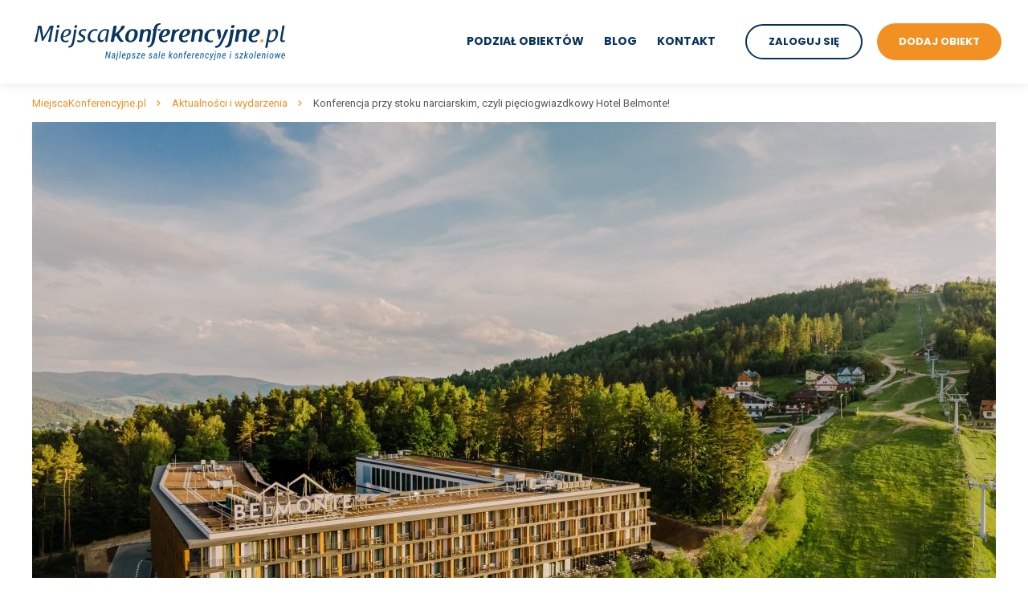

--- FILE ---
content_type: text/html; charset=UTF-8
request_url: https://www.miejscakonferencyjne.pl/n/aktualnosci/konferencja-przy-stoku-narciarskim-czyli-pieciogwiazdkowy-hotel-belmonte
body_size: 7463
content:
<!DOCTYPE html> <html lang="pl"> <head> <meta charset="utf-8"> <meta http-equiv="x-ua-compatible" content="ie=edge"> <meta name="viewport" content="width=device-width, initial-scale=1, minimum-scale=1, maximum-scale=1, user-scalable=0"> <title>Konferencja przy stoku narciarskim, czyli pięciogwiazdkowy Hotel Belmonte!  - Aktualności - miejscakonferencyjne.pl</title> <meta name="description" content="Konferencja przy stoku narciarskim, czyli pięciogwiazdkowy Hotel Belmonte! . Dowiedz się więcej w serwisie MiejscaKonferencyjne.pl!"> <link rel="stylesheet" href="/assets/css/app.css?t=1758194768"> <link rel="apple-touch-icon" sizes="57x57" href="/assets/fav/apple-icon-57x57.png"> <link rel="apple-touch-icon" sizes="60x60" href="/assets/fav/apple-icon-60x60.png"> <link rel="apple-touch-icon" sizes="72x72" href="/assets/fav/apple-icon-72x72.png"> <link rel="apple-touch-icon" sizes="76x76" href="/assets/fav/apple-icon-76x76.png"> <link rel="apple-touch-icon" sizes="114x114" href="/assets/fav/apple-icon-114x114.png"> <link rel="apple-touch-icon" sizes="120x120" href="/assets/fav/apple-icon-120x120.png"> <link rel="apple-touch-icon" sizes="144x144" href="/assets/fav/apple-icon-144x144.png"> <link rel="apple-touch-icon" sizes="152x152" href="/assets/fav/apple-icon-152x152.png"> <link rel="apple-touch-icon" sizes="180x180" href="/assets/fav/apple-icon-180x180.png"> <link rel="icon" type="image/png" sizes="192x192" href="/assets/fav/android-icon-192x192.png"> <link rel="icon" type="image/png" sizes="32x32" href="/assets/fav/favicon-32x32.png"> <link rel="icon" type="image/png" sizes="96x96" href="/assets/fav/favicon-96x96.png"> <link rel="icon" type="image/png" sizes="16x16" href="/assets/fav/favicon-16x16.png">         <link rel="preload" fetchpriority="high" as="image" href="/media/crops/news/news908/16546813014365-dji0280hdrlowres-1200x628.jpg">
        <meta name="msapplication-TileColor" content="#ffffff">
    <meta name="msapplication-TileImage" content="/assets/fav/ms-icon-144x144.png">
    <meta name="theme-color" content="#ffffff">

                
                                        <meta name="robots" content="index, follow"/>
                            <meta name="_token" content="8snykgNa5jvXWqfr1FgIHuAZPLcHWFIxrSujUI8p"/>

    
                                    <link rel="canonical" href="https://www.miejscakonferencyjne.pl/n/aktualnosci/konferencja-przy-stoku-narciarskim-czyli-pieciogwiazdkowy-hotel-belmonte"/>
                        
            <!-- Google Tag Manager -->
<script>(function(w,d,s,l,i){w[l]=w[l]||[];w[l].push({'gtm.start':
new Date().getTime(),event:'gtm.js'});var f=d.getElementsByTagName(s)[0],
j=d.createElement(s),dl=l!='dataLayer'?'&l='+l:'';j.async=true;j.src=
'https://www.googletagmanager.com/gtm.js?id='+i+dl;f.parentNode.insertBefore(j,f);
})(window,document,'script','dataLayer','GTM-KP9H5DMJ');</script>
<!-- End Google Tag Manager -->
    
    
    <noscript>
        <style>[data-aos] { opacity: 1 !important; transform: none !important; }</style>

    </noscript>

    <script type="text/javascript">
        (function() {
            var css = document.createElement('link');
            css.href = 'https://use.fontawesome.com/releases/v5.15.0/css/all.css';
            css.rel = 'stylesheet';
            css.type = 'text/css';
            document.getElementsByTagName('head')[0].appendChild(css);
        })();
    </script>

</head>
<body class="no-js">
    <!-- Google Tag Manager (noscript) -->
<noscript><iframe src="https://www.googletagmanager.com/ns.html?id=GTM-KP9H5DMJ"
height="0" width="0" style="display:none;visibility:hidden"></iframe></noscript>
<!-- End Google Tag Manager (noscript) -->
<script type="text/javascript"> document.body.className = document.body.className.replace("no-js","js"); </script>
 <div class="nav nav--color"> <div class="nav__inner"> <a href="https://www.miejscakonferencyjne.pl" class="nav__logo" alt="Sale konferencyjne - MiejscaKonferencyjne.pl"></a> <div class="nav__right">  <label href="#" class="menu-toggle" for="menu-checkbox"> <span></span> <span></span> <span></span> </label> <input type="checkbox" id="menu-checkbox" name="menu-checkbox" style="display: none;" class="menu-checkbox"> <ul class="nav__menu"> <li> <a href="#" class="toogle-submenu">Podział obiektów</a> <div class="submenu"> <div class="submenu__col submenu__col--col4"> <p class="submenu__col__title">Miasta</p> <ul class="submenu__col__nav"> <li><a href="https://www.miejscakonferencyjne.pl/miasto/sale-konferencyjne-krakow">sale konferencyjne Kraków</a></li> <li><a href="https://www.miejscakonferencyjne.pl/miasto/sale-konferencyjne-warszawa">sale konferencyjne Warszawa</a></li> <li><a href="https://www.miejscakonferencyjne.pl/miasto/sale-konferencyjne-wroclaw">sale konferencyjne Wrocław</a></li> <li><a href="https://www.miejscakonferencyjne.pl/miasto/sale-konferencyjne-gdansk">sale konferencyjne Gdańsk</a></li> <li><a href="https://www.miejscakonferencyjne.pl/miasto/sale-konferencyjne-szczecin">sale konferencyjne Szczecin</a></li> <li><a href="https://www.miejscakonferencyjne.pl/miasto/sale-konferencyjne-poznan">sale konferencyjne Poznań</a></li> <li><a href="https://www.miejscakonferencyjne.pl/miasto/sale-konferencyjne-zakopane">sale konferencyjne Zakopane</a></li> <li><a href="https://www.miejscakonferencyjne.pl/miasto/sale-konferencyjne-lodz">sale konferencyjne Łódź</a></li> <li><a href="https://www.miejscakonferencyjne.pl/miasto/sale-konferencyjne-bialystok">sale konferencyjne Białystok</a></li> <li><a href="https://www.miejscakonferencyjne.pl/miasto/sale-konferencyjne-kolobrzeg">sale konferencyjne Kołobrzeg</a></li> <li><a href="https://www.miejscakonferencyjne.pl/miasto/sale-konferencyjne-katowice">sale konferencyjne Katowice</a></li> <li><a href="https://www.miejscakonferencyjne.pl/miasto/sale-konferencyjne-polanica-zdroj">sale konferencyjne Polanica Zdrój</a></li> <li><a href="https://www.miejscakonferencyjne.pl/miasto/sale-konferencyjne-lublin">sale konferencyjne Lublin</a></li> <li><a href="https://www.miejscakonferencyjne.pl/miasto/sale-konferencyjne-karpacz">sale konferencyjne Karpacz</a></li> <li><a href="https://www.miejscakonferencyjne.pl/miasto/sale-konferencyjne-sopot">sale konferencyjne Sopot</a></li> <li><a href="https://www.miejscakonferencyjne.pl/miasto/sale-konferencyjne-gdynia">sale konferencyjne Gdynia</a></li> <li><a href="https://www.miejscakonferencyjne.pl/miasto/sale-konferencyjne-szklarska-poreba">sale konferencyjne Szklarska Poręba</a></li> <li><a href="https://www.miejscakonferencyjne.pl/miasto/sale-konferencyjne-rzeszow">sale konferencyjne Rzeszów</a></li> <li><a href="https://www.miejscakonferencyjne.pl/miasto/sale-konferencyjne-torun">sale konferencyjne Toruń</a></li> <li><a href="https://www.miejscakonferencyjne.pl/miasto/sale-konferencyjne-wisla">sale konferencyjne Wisła</a></li> </ul> </div> <div class="submenu__col submenu__col--col3"> <p class="submenu__col__title">Województwa</p> <ul class="submenu__col__nav"> <li><a href="https://www.miejscakonferencyjne.pl/wojewodztwo/sale-konferencyjne-dolnoslaskie">sale konferencyjne dolnośląskie</a></li> <li><a href="https://www.miejscakonferencyjne.pl/wojewodztwo/sale-konferencyjne-kujawsko-pomorskie">sale konferencyjne kujawsko-pomorskie</a></li> <li><a href="https://www.miejscakonferencyjne.pl/wojewodztwo/sale-konferencyjne-lubelskie">sale konferencyjne lubelskie</a></li> <li><a href="https://www.miejscakonferencyjne.pl/wojewodztwo/sale-konferencyjne-lubuskie">sale konferencyjne lubuskie</a></li> <li><a href="https://www.miejscakonferencyjne.pl/wojewodztwo/sale-konferencyjne-lodzkie">sale konferencyjne łódzkie</a></li> <li><a href="https://www.miejscakonferencyjne.pl/wojewodztwo/sale-konferencyjne-malopolskie">sale konferencyjne małopolskie</a></li> <li><a href="https://www.miejscakonferencyjne.pl/wojewodztwo/sale-konferencyjne-mazowieckie">sale konferencyjne mazowieckie</a></li> <li><a href="https://www.miejscakonferencyjne.pl/wojewodztwo/sale-konferencyjne-opolskie">sale konferencyjne opolskie</a></li> <li><a href="https://www.miejscakonferencyjne.pl/wojewodztwo/sale-konferencyjne-podkarpackie">sale konferencyjne podkarpackie</a></li> <li><a href="https://www.miejscakonferencyjne.pl/wojewodztwo/sale-konferencyjne-podlaskie">sale konferencyjne podlaskie</a></li> <li><a href="https://www.miejscakonferencyjne.pl/wojewodztwo/sale-konferencyjne-pomorskie">sale konferencyjne pomorskie</a></li> <li><a href="https://www.miejscakonferencyjne.pl/wojewodztwo/sale-konferencyjne-slaskie">sale konferencyjne śląskie</a></li> <li><a href="https://www.miejscakonferencyjne.pl/wojewodztwo/sale-konferencyjne-swietokrzyskie">sale konferencyjne świętokrzyskie</a></li> <li><a href="https://www.miejscakonferencyjne.pl/wojewodztwo/sale-konferencyjne-warminsko-mazurskie">sale konferencyjne warmińsko-mazurskie</a></li> <li><a href="https://www.miejscakonferencyjne.pl/wojewodztwo/sale-konferencyjne-wielkopolskie">sale konferencyjne wielkopolskie</a></li> <li><a href="https://www.miejscakonferencyjne.pl/wojewodztwo/sale-konferencyjne-zachodniopomorskie">sale konferencyjne zachodniopomorskie</a></li> </ul> </div> <div class="submenu__col submenu__col--col5"> <p class="submenu__col__title">Regiony</p> <ul class="submenu__col__nav"> <li><a href="https://www.miejscakonferencyjne.pl/na-mazurach">Sale konferencyjne na mazurach</a></li> <li><a href="https://www.miejscakonferencyjne.pl/w-gorach">Sale konferencyjne w górach</a></li> <li><a href="https://www.miejscakonferencyjne.pl/nad-morzem">Sale konferencyjne nad morzem</a></li> </ul> </div> </div> </li> <li><a href="https://www.miejscakonferencyjne.pl/blog/" target="_target">Blog</a></li> <li><a href="https://www.miejscakonferencyjne.pl/kontakt">Kontakt</a></li> </ul> <a href="https://www.miejscakonferencyjne.pl/panel/login" class="btn btn--white-transparent" rel="nofollow"><span class="desktop-text" >Zaloguj się</span><span class="mobile-text"><i class="fas fa-lock"></i></span></a> <a href="https://www.miejscakonferencyjne.pl/dodaj-obiekt" class="btn btn--yellow" rel="nofollow"><span class="desktop-text">Dodaj obiekt</span><span class="mobile-text"><i class="fas fa-plus"></i></span></a> </div> </div> </div> 
<script type="application/ld+json">

{
  "@context": "https://schema.org",
  "@type": "Article",
  "headline": "Konferencja przy stoku narciarskim, czyli pięciogwiazdkowy Hotel Belmonte! ",
  "image": "/media/crops/news/news908/16546813014365-dji0280hdrlowres-1200x_.jpg",
  "author": {
    "@type": "Organization",
    "name": "Miejscakonferencyjne.pl",
    "url": "https://www.miejscakonferencyjne.pl/"
  },
  "publisher": {
    "@type": "Organization",
    "name": "Miejscakonferencyjne.pl"
  },
  "datePublished": "2024-02-29"
}

</script>

<div class="nav--margin">

        <div class="breadcrumbs section">
            <div class="container">

                    <ul class="breadcrumbs__list" vocab="https://schema.org/" typeof="BreadcrumbList" >     <li class="breadcrumbs__item" property="itemListElement" typeof="ListItem"> <a property="item" typeof="WebPage" href="https://www.miejscakonferencyjne.pl"> <b property="name">  MiejscaKonferencyjne.pl  </b> </a> <meta property="position" content="1"> </li>     <li class="breadcrumbs__item" property="itemListElement" typeof="ListItem"> <a property="item" typeof="WebPage" href="https://www.miejscakonferencyjne.pl/n/aktualnosci"> <b property="name">  Aktualności i wydarzenia  </b> </a> <meta property="position" content="2"> </li>     <li class="breadcrumbs__item" property="itemListElement" typeof="ListItem"> <span property="name">  Konferencja przy stoku narciarskim, czyli pięciogwiazdkowy Hotel Belmonte!   </span> <meta property="position" content="3"> </li>   </ul> 

            </div>
        </div>

        <div class="container news-page">
            <div class="news-page__thumb">

                                    
                    <img src="/media/crops/news/news908/16546813014365-dji0280hdrlowres-1200x_.jpg" width="1200" height="898" alt="Konferencja przy stoku narciarskim, czyli pięciogwiazdkowy Hotel Belmonte! ">
                            </div>

            <div class="news-page__content">
                <div class="news-page__time">29.02.2024                         <strong>Krynica Zdrój</strong>
                         </div>
                <div class="news-page__btn"><a href="https://www.miejscakonferencyjne.pl/n/aktualnosci" class="btn btn--yellow">Więcej artykułów</a></div>
                <div class="news-page__inner">
                    <h1 class="title-news">Konferencja przy stoku narciarskim, czyli pięciogwiazdkowy Hotel Belmonte! </h1>
                    <div class="text-page">
                          <p style="text-align: justify; "><b>Pięciogwiazdkowe hotele wyróżniają się niepowtarzalnym wystrojem, udogodnieniami i nowoczesną infrastrukturą. Właśnie dlatego to idealne miejsca na organizację konferencji. Zapewniają one nie tylko przestronne i w pełni wyposażone sale, ale także profesjonalną obsługę najwyższej jakości. Szukasz miejsca na konferencję w pięciogwiazdkowym hotelu? Mamy propozycję specjalnie dla Ciebie!&nbsp;</b></p><p style="text-align: justify; "><b><a href="https://www.miejscakonferencyjne.pl/krynica-zdroj/belmonte-hotel-resort" target="_blank">Hotel Belmonte ***** Krynica-Zdrój</a></b> to miejsce, które zachwyca nie tylko swoją wyjątkową bryłą, ale także dogodnym położeniem. Hotel zlokalizowany jest bezpośrednio przy stoku narciarskim Henryk Ski, co jest nie lada gratką dla miłośników sportów zimowych. Wróćmy jednak do architektury!&nbsp; <b>Jednym z największych atutów Hotelu Belmonte jest niesamowity design, który został stworzony przez najlepszych wrocławskich projektantów. </b>W tym eleganckim i nowoczesnym wnętrzu Goście znajdą wszystko, czego potrzebują, aby zorganizować wymarzony event. Przekonaj się sam!&nbsp;<br></p><h2 style="text-align: justify; ">Konferencja Hotel Belmonte</h2><p style="text-align: justify; ">Miejsce konferencji ma duże znaczenie w ocenie Gości. Dlatego warto zorganizować ją w miejscu pełnym elegancji. Centrum Konferencyjne Hotelu Belmonte***** oferuje niezrównane możliwości organizacji różnorodnych wydarzeń biznesowych. <b>Zlokalizowane na przestrzeni 450 metrów kwadratowych, cztery przestronne pomieszczenia</b> są idealnie przystosowane do spełnienia potrzeb nawet najbardziej wymagających klientów. Największa sala może pomieścić <b>450 osób,</b> zapewniając doskonałe warunki dla wydarzeń o dużym zasięgu.<br></p><p style="text-align: justify; ">Każde z pomieszczeń zostało starannie wyposażone w nowoczesny sprzęt audiowizualny, zapewniając najwyższą jakość prezentacji i wystąpień. Dodatkowo, <b>dostęp do bezprzewodowego Internetu </b>umożliwia łatwe prowadzenie spotkań online oraz korzystanie z internetowych zasobów.</p><p style="text-align: justify; "><img src="https://www.miejscakonferencyjne.pl/media/summernote/16622821392141-dsc7192edit.jpg" style="width: 100%;">Hotel Belmonteoferuje także pełen zakres usług cateringowych, zapewniając wysoką jakość posiłków i napojów podczas trwania wydarzeń. Od świeżej kawy po wykwintne przekąski, <b>profesjonalny zespół </b>zapewni, że każdy uczestnik będzie mógł cieszyć się wyjątkowym doświadczeniem podczas pobytu.<br></p><h2 style="text-align: justify; ">Nocleg Krynica-Zdrój</h2><p style="text-align: justify; ">Hotel Belmonte***** oferuje komfortowy i nowoczesny nocleg w <b>251 stylowych i przestronnych pokojach oraz apartamentach.</b> Wśród bogatej oferty obiektu znajduje się aż 6 różnych rodzajów pomieszczeń, aby zapewnić Gościom możliwość wyboru opcji najlepiej odpowiadającej ich potrzebom.<br></p><p style="text-align: justify; ">Dla tych, którzy cenią wyrafinowany luksus i komfort, dostępne są<b> pokoje superior i deluxe</b>. Wyróżniają się one nie tylko wygodnymi łóżkami, ale także bogatym wyposażeniem, które zapewnia komfortowy pobyt.<b> Rodzinne superior i deluxe</b> są idealnym rozwiązaniem dla Gości podróżujących z rodziną. Specjalnie zaprojektowane, aby zapewnić wygodę zarówno dorosłym, jak i dzieciom.</p><p style="text-align: justify; "><img src="https://www.miejscakonferencyjne.pl/media/summernote/16622835080578-dsc7103hdredit.jpg" style="width: 100%;"><img src="https://www.miejscakonferencyjne.pl/media/summernote/16622835007944-dsc7135hdr.jpg" style="width: 100%;">Dla tych, którzy pragną jeszcze więcej przestrzeni i komfortu, hotel Belmonte***** oferuje apartamenty typu<b> junior suite oraz executive suite.</b> Te eleganckie apartamenty stworzone są tak, aby Goście poczuli się jak w domu, ciesząc się luksusem i prywatnością. Nie ważne, czy podróżujesz w celach służbowych, czy wypoczynkowych, w Hotelu Belmonte***** znajdziesz idealne miejsce do relaksu i regeneracji po dniu pełnym wrażeń.<br></p><h2 style="text-align: justify; ">Restauracja Hotel Belmonte</h2><p style="text-align: justify; "><b>Restauracja i Bar Aura </b>w obiekcie Hotelu Belmonte***** to wyjątkowe miejsce, gdzie każdy kęs to podróż przez intensywne smaki i aromaty. Specjalnością kuchni są potrawy przygotowane z najświeższych, naturalnych składników dostarczanych przez lokalnych i sprawdzonych dostawców. Menu restauracji bogate jest w regionalne i tradycyjne dania, które zostały wzbogacone o nowoczesne, unikatowe smaki, pozostawiając Gości zaskoczonych i usatysfakcjonowanych.</p><p style="text-align: justify; "><img src="https://www.miejscakonferencyjne.pl/media/summernote/16622828441711-dsc00162.jpg" style="width: 100%;"><img src="https://www.miejscakonferencyjne.pl/media/summernote/16697330947218-dsc06490easyresize-com.jpg" style="width: 100%;">W ofercie Restauracji i Baru Aura znajdują się również<b> wyselekcjonowane wina</b>, pochodzące z okolicznych winnic. Doskonale komponują się one z i potrawami, podkreślając ich smak i aromat.<br></p><h2 style="text-align: justify; ">SPA Krynica-Zdrój</h2><p style="text-align: justify; "><b>Strefa SPA&amp;Wellness </b>w Hotelu Belmonte***** to kwintesencja relaksu i odprężenia, zapewniająca niezapomniane doświadczenie dla ciała i duszy. Goście obiektu mają dostęp do bogatego wyboru udogodnień, w tym <b>wewnętrznego jacuzzi, sauny fińskiej i solnej, łaźni parowej oraz groty solnej, </b>które pozwalają na głębokie odprężenie i regenerację.</p><p style="text-align: justify; "><img src="https://www.miejscakonferencyjne.pl/media/summernote/1662282546521-dsc7246hdr.jpg" style="width: 100%;"><img src="https://www.miejscakonferencyjne.pl/media/summernote/16622827569952-dsc0145edit.jpg" style="width: 100%;">Dodatkowo, hotel oferuje aż <b>9 profesjonalnych gabinetów relaksacyjno-regeneracyjnych</b>, gdzie doświadczeni terapeuci zadbasz o harmonię ciała i umysłu każdego gościa. Ponadto, dostępna jest również nowoczesna siłownia, wyposażona w najwyższej jakości sprzęt, umożliwiająca aktywny wypoczynek i utrzymanie kondycji fizycznej.<br></p>   </div> </div> </div> </div> <div class="section-home section-home-news"> <div class="container"> <p class="section-title">Najnowsze artykuły</p> <div class="news-list grid-masnory"> <div class="grid-masnory-gutter-sizer"></div>  <div class="news-thumb grid-masnory-item"> <a href="https://www.miejscakonferencyjne.pl/n/aktualnosci/niepowtarzalne-otoczenie-konferencji-i-bankietow-w-kopalni-soli-wieliczka"  class="news-thumb__img"><img class="lazy-images" data-src="/media/crops/news/news909/376483987-824758862904671-8226217618795444982-n-450x_.jpg" alt="Niepowtarzalne otoczenie konferencji i bankietów w Kopalni Soli Wieliczka"></a> <div class="news-thumb__text">  <a href="https://www.miejscakonferencyjne.pl/miasto/sale-konferencyjne-wieliczka" class="news-thumb__category">Wieliczka</a>  <a href="https://www.miejscakonferencyjne.pl/n/aktualnosci/niepowtarzalne-otoczenie-konferencji-i-bankietow-w-kopalni-soli-wieliczka"  class="news-thumb__title">Niepowtarzalne otoczenie konferencji i bankietów w Kopalni Soli Wieliczka</a> <p>Kopalnia Soli Wieliczka i Hotel Grand Sal to przestrzenie, które wzbudzają zachwyt, lecz niewielu wie, że można tam zorganizować wysokiej jakości wydarzenia biznesowe.<br> </p> <time>26.01.2026</time> </div> </div>  <div class="news-thumb grid-masnory-item"> <a href="https://www.miejscakonferencyjne.pl/n/aktualnosci/nieszablonowe-miejsce-na-konferencje-czyli-przepiekne-multifunkcjonalne-rancho-pod-bocianem"  class="news-thumb__img"><img class="lazy-images" data-src="/media/crops/news/news675/podbocianem1-450x_.jpg" alt="Nieszablonowe miejsce na konferencję, czyli przepiękne, multifunkcjonalne Rancho Pod Bocianem"></a> <div class="news-thumb__text">  <a href="https://www.miejscakonferencyjne.pl/miasto/sale-konferencyjne-warszawa" class="news-thumb__category">Warszawa</a>  <a href="https://www.miejscakonferencyjne.pl/n/aktualnosci/nieszablonowe-miejsce-na-konferencje-czyli-przepiekne-multifunkcjonalne-rancho-pod-bocianem"  class="news-thumb__title">Nieszablonowe miejsce na konferencję, czyli przepiękne, multifunkcjonalne Rancho Pod Bocianem</a> <p>Idealna sala konferencyjna nie musi znajdować się w przeszklonym biurowcu w centrum największej metropolii. Może być ona usytuowana w wyjątkowym obiekcie - w pełnej uroku otulinie Chojnowskiego Parku Krajobrazowego - w rewelacyjnym obiekcie, którym z pewnością jest Rancho Pod Bocianem. Jego multifunkcjonale zaplecze biznesowe i bogata oferta atrakcji z pewnością zachwycą wszystkich gości.<br> </p> <time>22.01.2026</time> </div> </div>  <div class="news-thumb grid-masnory-item"> <a href="https://www.miejscakonferencyjne.pl/n/aktualnosci/konferencja-w-centrum-rzeszowa-czyli-hotel-rzeszow"  class="news-thumb__img"><img class="lazy-images" data-src="/media/crops/news/news894/1-450x_.jpg" alt="Hotel Rzeszów - konferencje i spotkania biznesowe w najlepszej lokalizacji miasta!"></a> <div class="news-thumb__text">  <a href="https://www.miejscakonferencyjne.pl/miasto/sale-konferencyjne-rzeszow" class="news-thumb__category">Rzeszów</a>  <a href="https://www.miejscakonferencyjne.pl/n/aktualnosci/konferencja-w-centrum-rzeszowa-czyli-hotel-rzeszow"  class="news-thumb__title">Hotel Rzeszów - konferencje i spotkania biznesowe w najlepszej lokalizacji miasta!</a> <p>Hotel Rzeszów jest ekskluzywnym i nowoczesnym obiektem usytuowanym w samym sercu miasta. Jeden z największych obiektów biznesowych Rzeszowa idealnie sprawdza się podczas organizowania konferencji, sympozjów, szkoleń, czy spotkań binzesowych. <br> </p> <time>21.01.2026</time> </div> </div>  </div> </div> </div> </div>  <!--[if lt IE 9]> <script src="//cdn.jsdelivr.net/selectivizr/1.0.3b/selectivizr.min.js"></script> <![endif]--> <footer class="footer"> <div class="container">  <div class="footer__col footer__col--col2"> <p class="footer__title">Informacje</p> <ul class="footer__nav">   <li><a href="/media/settings/regulamin-serwisu-miejscakonferencyjne-pl.pdf" target="_blank" >Regulamin</a></li>   <li><a href="/media/settings/polityka-prywatnos-ci-serwisu-internetowego-miejscakonferencyjne-pl.pdf" target="_blank">Polityka prywatności</a></li>  <li><a href="https://www.miejscakonferencyjne.pl/blog/" target="_blank">Blog</a></li> <li><a href="https://www.miejscakonferencyjne.pl/zaawansowane-wyszukiwanie" >Wyszukiwanie zaawansowane</a></li> <li><a href="https://www.miejscakonferencyjne.pl/n/aktualnosci" >Aktualności</a></li> <li><a href="https://www.miejscakonferencyjne.pl/dodaj-obiekt">Dodaj obiekt</a></li> <li><a href="https://www.miejscakonferencyjne.pl/mapa-artykulow">Mapa artykułów</a></li> <li><a href="https://www.miejscakonferencyjne.pl/mapa-strony">Mapa strony</a></li> <li><a href="https://www.miejscakonferencyjne.pl/blog/lista-artykulow/">Mapa artykułów na blogu</a></li> <li><a href="https://www.miejscakonferencyjne.pl/kontakt">Kontakt</a></li> </ul> </div> <div class="footer__col footer__col--col3"> <p class="footer__title">Województwa</p> <ul class="footer__nav">  <li><a href="https://www.miejscakonferencyjne.pl/wojewodztwo/sale-konferencyjne-dolnoslaskie">sale konferencyjne dolnośląskie</a></li>  <li><a href="https://www.miejscakonferencyjne.pl/wojewodztwo/sale-konferencyjne-kujawsko-pomorskie">sale konferencyjne kujawsko-pomorskie</a></li>  <li><a href="https://www.miejscakonferencyjne.pl/wojewodztwo/sale-konferencyjne-lubelskie">sale konferencyjne lubelskie</a></li>  <li><a href="https://www.miejscakonferencyjne.pl/wojewodztwo/sale-konferencyjne-lubuskie">sale konferencyjne lubuskie</a></li>  <li><a href="https://www.miejscakonferencyjne.pl/wojewodztwo/sale-konferencyjne-lodzkie">sale konferencyjne łódzkie</a></li>  <li><a href="https://www.miejscakonferencyjne.pl/wojewodztwo/sale-konferencyjne-malopolskie">sale konferencyjne małopolskie</a></li>  <li><a href="https://www.miejscakonferencyjne.pl/wojewodztwo/sale-konferencyjne-mazowieckie">sale konferencyjne mazowieckie</a></li>  <li><a href="https://www.miejscakonferencyjne.pl/wojewodztwo/sale-konferencyjne-opolskie">sale konferencyjne opolskie</a></li>  <li><a href="https://www.miejscakonferencyjne.pl/wojewodztwo/sale-konferencyjne-podkarpackie">sale konferencyjne podkarpackie</a></li>  <li><a href="https://www.miejscakonferencyjne.pl/wojewodztwo/sale-konferencyjne-podlaskie">sale konferencyjne podlaskie</a></li>  <li><a href="https://www.miejscakonferencyjne.pl/wojewodztwo/sale-konferencyjne-pomorskie">sale konferencyjne pomorskie</a></li>  <li><a href="https://www.miejscakonferencyjne.pl/wojewodztwo/sale-konferencyjne-slaskie">sale konferencyjne śląskie</a></li>  <li><a href="https://www.miejscakonferencyjne.pl/wojewodztwo/sale-konferencyjne-swietokrzyskie">sale konferencyjne świętokrzyskie</a></li>  <li><a href="https://www.miejscakonferencyjne.pl/wojewodztwo/sale-konferencyjne-warminsko-mazurskie">sale konferencyjne warmińsko-mazurskie</a></li>  <li><a href="https://www.miejscakonferencyjne.pl/wojewodztwo/sale-konferencyjne-wielkopolskie">sale konferencyjne wielkopolskie</a></li>  <li><a href="https://www.miejscakonferencyjne.pl/wojewodztwo/sale-konferencyjne-zachodniopomorskie">sale konferencyjne zachodniopomorskie</a></li>  </ul> </div> <div class="footer__col footer__col--col4"> <p class="footer__title">Miasta</p> <ul class="footer__nav">   <li><a href="https://www.miejscakonferencyjne.pl/miasto/sale-konferencyjne-krakow">sale konferencyjne Kraków</a></li>  <li><a href="https://www.miejscakonferencyjne.pl/miasto/sale-konferencyjne-warszawa">sale konferencyjne Warszawa</a></li>  <li><a href="https://www.miejscakonferencyjne.pl/miasto/sale-konferencyjne-poznan">sale konferencyjne Poznań</a></li>  <li><a href="https://www.miejscakonferencyjne.pl/miasto/sale-konferencyjne-gdansk">sale konferencyjne Gdańsk</a></li>  <li><a href="https://www.miejscakonferencyjne.pl/miasto/sale-konferencyjne-wroclaw">sale konferencyjne Wrocław</a></li>  <li><a href="https://www.miejscakonferencyjne.pl/miasto/sale-konferencyjne-szczecin">sale konferencyjne Szczecin</a></li>  <li><a href="https://www.miejscakonferencyjne.pl/miasto/sale-konferencyjne-zakopane">sale konferencyjne Zakopane</a></li>  <li><a href="https://www.miejscakonferencyjne.pl/miasto/sale-konferencyjne-lodz">sale konferencyjne Łódź</a></li>  <li><a href="https://www.miejscakonferencyjne.pl/miasto/sale-konferencyjne-bialystok">sale konferencyjne Białystok</a></li>  <li><a href="https://www.miejscakonferencyjne.pl/miasto/sale-konferencyjne-polanica-zdroj">sale konferencyjne Polanica Zdrój</a></li>  <li><a href="https://www.miejscakonferencyjne.pl/miasto/sale-konferencyjne-sopot">sale konferencyjne Sopot</a></li>  <li><a href="https://www.miejscakonferencyjne.pl/miasto/sale-konferencyjne-lublin">sale konferencyjne Lublin</a></li>  <li><a href="https://www.miejscakonferencyjne.pl/miasto/sale-konferencyjne-kolobrzeg">sale konferencyjne Kołobrzeg</a></li>  <li><a href="https://www.miejscakonferencyjne.pl/miasto/sale-konferencyjne-katowice">sale konferencyjne Katowice</a></li>  <li><a href="https://www.miejscakonferencyjne.pl/miasto/sale-konferencyjne-wisla">sale konferencyjne Wisła</a></li>  <li><a href="https://www.miejscakonferencyjne.pl/miasto/sale-konferencyjne-karpacz">sale konferencyjne Karpacz</a></li>  <li><a href="https://www.miejscakonferencyjne.pl/miasto/sale-konferencyjne-rzeszow">sale konferencyjne Rzeszów</a></li>  <li><a href="https://www.miejscakonferencyjne.pl/miasto/sale-konferencyjne-mielno">sale konferencyjne Mielno</a></li>  <li><a href="https://www.miejscakonferencyjne.pl/miasto/sale-konferencyjne-szklarska-poreba">sale konferencyjne Szklarska Poręba</a></li>  <li><a href="https://www.miejscakonferencyjne.pl/miasto/sale-konferencyjne-krynica-zdroj">sale konferencyjne Krynica Zdrój</a></li>   </ul> </div> <div class="footer__col footer__col--col5"> <p class="footer__title">Regiony</p> <ul class="footer__nav"> <li><a href="https://www.miejscakonferencyjne.pl/nad-morzem">sale konferencyjne nad morzem</a></li> <li><a href="https://www.miejscakonferencyjne.pl/na-mazurach">sale konferencyjne na mazurach</a></li> <li><a href="https://www.miejscakonferencyjne.pl/w-gorach">sale konferencyjne w górach</a></li> <li><a href="https://www.miejscakonferencyjne.pl/trojmiasto">sale konferencyjne trojmiasto</a></li> <li><a href="https://www.miejscakonferencyjne.pl/nad-jeziorem">sale konferencyjne nad jeziorem</a></li> <li><a href="https://www.miejscakonferencyjne.pl/hotele-5gwiazdkowe">sale konferencyjne w hotelach 5*****</a></li> <li><a href="https://www.miejscakonferencyjne.pl/hotele-4gwiazdkowe">sale konferencyjne w hotelach 4****</a></li> <li><a href="https://www.miejscakonferencyjne.pl/hotele-3gwiazdkowe">sale konferencyjne w hotelach 3***</a></li> <li><a href="https://www.miejscakonferencyjne.pl/hotele-2">sale konferencyjne w hotelach **</a></li> <li><a href="https://www.miejscakonferencyjne.pl/hotele-spa">sale konferencyjne w hotelach SPA</a></li> <li><a href="https://www.miejscakonferencyjne.pl/centra-kongresowe">sale konferencyjne w centrach kongresowych</a></li> <li><a href="https://www.miejscakonferencyjne.pl/zamki">sale konferencyjne w zamkach</a></li> <li><a href="https://www.miejscakonferencyjne.pl/dworki">sale konferencyjne w dworkach</a></li> <li><a href="https://www.miejscakonferencyjne.pl/restauracje">sale konferencyjne w restauracjach</a></li> <li><a href="https://www.miejscakonferencyjne.pl/zajazd">sale konferencyjne w zajazdach</a></li> <li><a href="https://www.miejscakonferencyjne.pl/hotele-szkoleniowe">sale konferencyjne w hotelach szkoleniowych</a></li> <li><a href="https://www.miejscakonferencyjne.pl/obiekty-szkoleniowe">sale konferencyjne w obiektach szkoleniowych</a></li> <li><a href="https://www.miejscakonferencyjne.pl/osrodki-szkoleniowe">sale konferencyjne w ośrodkach szkoleniowych</a></li> <li><a href="https://www.miejscakonferencyjne.pl/centra-konferencyjne">sale konferencyjne w centrach konferencyjnych</a></li> <li><a href="https://www.miejscakonferencyjne.pl/sale--konferencyjne-w-biurowcach">Sale konferencyjne w biurowcach</a></li>  </ul> </div> <div class="footer__col footer__col--col6"> <div class="footer__copy">Miejscakonferencyjne.pl 2013-2026</div> </div> </div> </footer>  <script src="https://code.jquery.com/jquery-3.4.1.min.js"></script> <link rel="stylesheet" href="//code.jquery.com/ui/1.12.1/themes/base/jquery-ui.min.css"> <script src="https://code.jquery.com/ui/1.12.1/jquery-ui.min.js"></script> <script src="https://unpkg.com/masonry-layout@4.2.2/dist/masonry.pkgd.min.js"></script> <script src="https://cdnjs.cloudflare.com/ajax/libs/slick-carousel/1.9.0/slick.min.js" integrity="sha256-NXRS8qVcmZ3dOv3LziwznUHPegFhPZ1F/4inU7uC8h0=" crossorigin="anonymous"></script> <script src="https://cdnjs.cloudflare.com/ajax/libs/select2/4.0.8/js/select2.min.js"></script> <script src="https://cdn.jsdelivr.net/gh/fancyapps/fancybox@3.5.7/dist/jquery.fancybox.min.js"></script> <script src="https://cdnjs.cloudflare.com/ajax/libs/aos/2.3.4/aos.js" integrity="sha256-pQBbLkFHcP1cy0C8IhoSdxlm0CtcH5yJ2ki9jjgR03c=" crossorigin="anonymous"></script> <script src="https://cdn.jsdelivr.net/npm/zebra_datepicker@latest/dist/zebra_datepicker.min.js"></script> <script src="https://cdnjs.cloudflare.com/ajax/libs/jquery-validate/1.19.1/jquery.validate.min.js" integrity="sha256-sPB0F50YUDK0otDnsfNHawYmA5M0pjjUf4TvRJkGFrI=" crossorigin="anonymous"></script> <script src="https://cdn.jsdelivr.net/npm/snazzy-info-window@1.1.1/dist/snazzy-info-window.min.js"></script> <script src="https://cdn.jsdelivr.net/npm/intersection-observer@0.7.0/intersection-observer.min.js"></script> <script src="https://cdn.jsdelivr.net/npm/vanilla-lazyload@12.3.0/dist/lazyload.min.js"></script> <script src="https://www.miejscakonferencyjne.pl/assets/js/jquery.nav.min.js"></script> <script src="https://www.miejscakonferencyjne.pl/assets/js/app.js?t=1712599434"></script>

</body>
</html>


--- FILE ---
content_type: text/css
request_url: https://www.miejscakonferencyjne.pl/assets/css/app.css?t=1758194768
body_size: 33708
content:
/*! normalize.css v4.1.1 | MIT License | github.com/necolas/normalize.css */
/**
 * 1. Change the default font family in all browsers (opinionated).
 * 2. Prevent adjustments of font size after orientation changes in IE and iOS.
 */
@import url("https://fonts.googleapis.com/css2?family=Poppins:ital,wght@0,100;0,200;0,300;0,400;0,500;0,600;0,700;0,800;0,900;1,100;1,200;1,300;1,400;1,500;1,600;1,700;1,800;1,900&family=Roboto:ital,wght@0,100;0,300;0,400;0,500;0,700;0,900;1,100;1,300;1,400;1,500;1,700;1,900&family=Ubuntu:ital,wght@0,300;0,400;0,500;0,700;1,300;1,400;1,500;1,700&display=swap");
html {
  font-family: sans-serif;
  /* 1 */
  -ms-text-size-adjust: 100%;
  /* 2 */
  -webkit-text-size-adjust: 100%;
  /* 2 */ }

/**
 * Remove the margin in all browsers (opinionated).
 */
body {
  margin: 0; }

/* HTML5 display definitions
   ========================================================================== */
/**
 * Add the correct display in IE 9-.
 * 1. Add the correct display in Edge, IE, and Firefox.
 * 2. Add the correct display in IE.
 */
article,
aside,
details,
figcaption,
figure,
footer,
header,
main,
menu,
nav,
section,
summary {
  /* 1 */
  display: block; }

/**
 * Add the correct display in IE 9-.
 */
audio,
canvas,
progress,
video {
  display: inline-block; }

/**
 * Add the correct display in iOS 4-7.
 */
audio:not([controls]) {
  display: none;
  height: 0; }

/**
 * Add the correct vertical alignment in Chrome, Firefox, and Opera.
 */
progress {
  vertical-align: baseline; }

/**
 * Add the correct display in IE 10-.
 * 1. Add the correct display in IE.
 */
template,
[hidden] {
  display: none; }

/* Links
   ========================================================================== */
/**
 * 1. Remove the gray background on active links in IE 10.
 * 2. Remove gaps in links underline in iOS 8+ and Safari 8+.
 */
a {
  background-color: transparent;
  /* 1 */
  -webkit-text-decoration-skip: objects;
  /* 2 */ }

/**
 * Remove the outline on focused links when they are also active or hovered
 * in all browsers (opinionated).
 */
a:active,
a:hover {
  outline-width: 0; }

/* Text-level semantics
   ========================================================================== */
/**
 * 1. Remove the bottom border in Firefox 39-.
 * 2. Add the correct text decoration in Chrome, Edge, IE, Opera, and Safari.
 */
abbr[title] {
  border-bottom: none;
  /* 1 */
  text-decoration: underline;
  /* 2 */
  text-decoration: underline dotted;
  /* 2 */ }

/**
 * Prevent the duplicate application of `bolder` by the next rule in Safari 6.
 */
b,
strong {
  font-weight: inherit; }

/**
 * Add the correct font weight in Chrome, Edge, and Safari.
 */
b,
strong {
  font-weight: 800; }

/**
 * Add the correct font style in Android 4.3-.
 */
dfn {
  font-style: italic; }

/**
 * Correct the font size and margin on `h1` elements within `section` and
 * `article` contexts in Chrome, Firefox, and Safari.
 */
h1 {
  font-size: 2em;
  margin: 0.67em 0; }

/**
 * Add the correct background and color in IE 9-.
 */
mark {
  background-color: #ff0;
  color: #000; }

/**
 * Add the correct font size in all browsers.
 */
small {
  font-size: 80%; }

/**
 * Prevent `sub` and `sup` elements from affecting the line height in
 * all browsers.
 */
sub,
sup {
  font-size: 75%;
  line-height: 0;
  position: relative;
  vertical-align: baseline; }

sub {
  bottom: -0.25em; }

sup {
  top: -0.5em; }

/* Embedded content
   ========================================================================== */
/**
 * Remove the border on images inside links in IE 10-.
 */
img {
  border-style: none; }

/**
 * Hide the overflow in IE.
 */
svg:not(:root) {
  overflow: hidden; }

/* Grouping content
   ========================================================================== */
/**
 * 1. Correct the inheritance and scaling of font size in all browsers.
 * 2. Correct the odd `em` font sizing in all browsers.
 */
code,
kbd,
pre,
samp {
  font-family: monospace, monospace;
  /* 1 */
  font-size: 1em;
  /* 2 */ }

/**
 * Add the correct margin in IE 8.
 */
figure {
  margin: 1em 40px; }

/**
 * 1. Add the correct box sizing in Firefox.
 * 2. Show the overflow in Edge and IE.
 */
hr {
  box-sizing: content-box;
  /* 1 */
  height: 0;
  /* 1 */
  overflow: visible;
  /* 2 */ }

/* Forms
   ========================================================================== */
/**
 * 1. Change font properties to `inherit` in all browsers (opinionated).
 * 2. Remove the margin in Firefox and Safari.
 */
button,
input,
select,
textarea {
  font: inherit;
  /* 1 */
  margin: 0;
  /* 2 */ }

/**
 * Restore the font weight unset by the previous rule.
 */
optgroup {
  font-weight: 700; }

/**
 * Show the overflow in IE.
 * 1. Show the overflow in Edge.
 */
button,
input {
  /* 1 */
  overflow: visible; }

/**
 * Remove the inheritance of text transform in Edge, Firefox, and IE.
 * 1. Remove the inheritance of text transform in Firefox.
 */
button,
select {
  /* 1 */
  text-transform: none; }

/**
 * 1. Prevent a WebKit bug where (2) destroys native `audio` and `video`
 *    controls in Android 4.
 * 2. Correct the inability to style clickable types in iOS and Safari.
 */
button,
html [type="button"],
[type="reset"],
[type="submit"] {
  -webkit-appearance: button;
  /* 2 */ }

/**
 * Remove the inner border and padding in Firefox.
 */
button::-moz-focus-inner,
[type="button"]::-moz-focus-inner,
[type="reset"]::-moz-focus-inner,
[type="submit"]::-moz-focus-inner {
  border-style: none;
  padding: 0; }

/**
 * Restore the focus styles unset by the previous rule.
 */
button:-moz-focusring,
[type="button"]:-moz-focusring,
[type="reset"]:-moz-focusring,
[type="submit"]:-moz-focusring {
  outline: 1px dotted ButtonText; }

/**
 * Change the border, margin, and padding in all browsers (opinionated).
 */
fieldset {
  border: 1px solid #c0c0c0;
  margin: 0 2px;
  padding: 0.35em 0.625em 0.75em; }

/**
 * 1. Correct the text wrapping in Edge and IE.
 * 2. Correct the color inheritance from `fieldset` elements in IE.
 * 3. Remove the padding so developers are not caught out when they zero out
 *    `fieldset` elements in all browsers.
 */
legend {
  box-sizing: border-box;
  /* 1 */
  color: inherit;
  /* 2 */
  display: table;
  /* 1 */
  max-width: 100%;
  /* 1 */
  padding: 0;
  /* 3 */
  white-space: normal;
  /* 1 */ }

/**
 * Remove the default vertical scrollbar in IE.
 */
textarea {
  overflow: auto; }

/**
 * 1. Add the correct box sizing in IE 10-.
 * 2. Remove the padding in IE 10-.
 */
[type="checkbox"],
[type="radio"] {
  box-sizing: border-box;
  /* 1 */
  padding: 0;
  /* 2 */ }

/**
 * Correct the cursor style of increment and decrement buttons in Chrome.
 */
[type="number"]::-webkit-inner-spin-button,
[type="number"]::-webkit-outer-spin-button {
  height: auto; }

/**
 * 1. Correct the odd appearance in Chrome and Safari.
 * 2. Correct the outline style in Safari.
 */
[type="search"] {
  -webkit-appearance: textfield;
  /* 1 */
  outline-offset: -2px;
  /* 2 */ }

/**
 * Remove the inner padding and cancel buttons in Chrome and Safari on OS X.
 */
[type="search"]::-webkit-search-cancel-button,
[type="search"]::-webkit-search-decoration {
  -webkit-appearance: none; }

/**
 * Correct the text style of placeholders in Chrome, Edge, and Safari.
 */
::-webkit-input-placeholder {
  color: inherit;
  opacity: 0.54; }

/**
 * 1. Correct the inability to style clickable types in iOS and Safari.
 * 2. Change font properties to `inherit` in Safari.
 */
::-webkit-file-upload-button {
  -webkit-appearance: button;
  /* 1 */
  font: inherit;
  /* 2 */ }

body {
  font-family: "Roboto", sans-serif;
  color: #565656; }

* {
  box-sizing: border-box;
  outline: none; }

a {
  transition: all 0.5s; }

h1, h2, h3, h4, h5 {
  font-family: "Poppins", sans-serif; }

.container {
  width: 100%;
  max-width: 1230px;
  padding-left: 15px;
  padding-right: 15px;
  margin-left: auto;
  margin-right: auto; }

.section {
  overflow: hidden; }

.bg-gray {
  background: #f7f7f7; }

.overlay-popup {
  position: fixed;
  z-index: 9999;
  background: rgba(0, 0, 0, 0.5);
  top: 0;
  right: 0;
  bottom: 0;
  left: 0;
  display: none; }
  .overlay-popup.open {
    display: block; }

.nav--margin {
  padding-top: 109px; }
  @media (max-width: 1023px) {
    .nav--margin {
      padding-top: 155px; } }

.video-play {
  position: relative;
  display: inline-block; }
  .video-play::after {
    position: absolute;
    left: 50%;
    top: 50%;
    background: url("../images/icons/play-icon.svg") center no-repeat;
    background-size: 52px 74px;
    width: 52px;
    height: 74px;
    margin: -36px -37px;
    content: "";
    z-index: 2;
    transition: all 0.3s; }
  .video-play:hover::after {
    transform: scale(1.1); }

.overlay-text {
  position: relative; }
  .overlay-text__inner {
    position: absolute;
    left: 0;
    top: 0;
    bottom: 0;
    right: 0;
    display: -ms-flexbox;
    display: flex;
    -ms-flex-align: center;
    align-items: center;
    -ms-flex-pack: center;
    justify-content: center;
    font-family: "Poppins", sans-serif;
    color: #FFF;
    font-size: 13px;
    font-weight: bold;
    line-height: 18px;
    text-transform: uppercase;
    text-align: center;
    background: rgba(0, 0, 0, 0.6); }
    .overlay-text__inner--mobile {
      display: none; }
      @media (max-width: 767px) {
        .overlay-text__inner--mobile {
          display: block;
          right: 0;
          bottom: 30px;
          top: auto;
          padding: 10px;
          left: auto;
          text-align: left;
          pointer-events: none; } }

.lazy-images {
  opacity: 0; }
  .lazy-images.loaded {
    opacity: 1; }

.hidden-info {
  margin: 2px 2px 2px 0; }
  .hidden-info__inner {
    display: none;
    color: #05325e;
    padding: 7px 5px 8px 5px;
    font-size: 14px;
    font-family: "Poppins", sans-serif;
    font-weight: bold;
    min-width: 125px;
    text-align: left; }
    .hidden-info__inner a {
      color: #05325e;
      text-decoration: none; }
      .hidden-info__inner a:hover {
        text-decoration: underline; }
    @media (max-width: 767px) {
      .hidden-info__inner {
        padding: 5px; } }
  .hidden-info__btn {
    text-transform: uppercase;
    font-weight: bold;
    border-radius: 30px;
    border: 2px solid #05325e;
    color: #05325e;
    padding: 8px 1px;
    min-width: 125px;
    text-align: center;
    display: block;
    font-size: 10px;
    font-family: "Poppins", sans-serif;
    cursor: pointer;
    transition: all 0.5s; }
    @media (max-width: 767px) {
      .hidden-info__btn {
        padding: 5px 0;
        height: 30px;
        margin-bottom: 10px; } }
    .hidden-info__btn:hover {
      background: #05325e;
      color: #FFF; }
  .hidden-info.visible .hidden-info__inner {
    display: block; }
  .hidden-info.visible .hidden-info__btn {
    display: none; }
  @media (max-width: 767px) {
    .hidden-info:last-child .hidden-info__btn {
      margin-bottom: 0; } }

.no-js .footer__nav {
  display: block; }

@media all and (max-width: 767px) {
  .no-js .nav__menu li .submenu {
    max-height: 1200px !important;
    opacity: 1;
    visibility: visible; }
  .no-js .menu-checkbox:checked + .nav__menu {
    opacity: 1;
    visibility: visible;
    display: block; } }

.slick-slider {
  position: relative;
  display: block;
  box-sizing: border-box;
  -webkit-user-select: none;
  -moz-user-select: none;
  -ms-user-select: none;
  user-select: none;
  -webkit-touch-callout: none;
  -khtml-user-select: none;
  -ms-touch-action: pan-y;
  touch-action: pan-y;
  -webkit-tap-highlight-color: transparent; }

.slick-list {
  position: relative;
  display: block;
  overflow: hidden;
  margin: 0;
  padding: 0; }

.slick-list:focus {
  outline: 0; }

.slick-list.dragging {
  cursor: pointer;
  cursor: hand; }

.slick-slider .slick-list, .slick-slider .slick-track {
  transform: translate3d(0, 0, 0); }

.slick-track {
  position: relative;
  top: 0;
  left: 0;
  display: block;
  margin-left: auto;
  margin-right: auto; }

.slick-track:after, .slick-track:before {
  display: table;
  content: ''; }

.slick-track:after {
  clear: both; }

.slick-loading .slick-track {
  visibility: hidden; }

.slick-slide {
  display: none;
  float: left;
  height: 100%;
  min-height: 1px; }

[dir=rtl] .slick-slide {
  float: right; }

.slick-slide img {
  display: block; }

.slick-slide.slick-loading img {
  display: none; }

.slick-slide.dragging img {
  pointer-events: none; }

.slick-initialized .slick-slide {
  display: block; }

.slick-loading .slick-slide {
  visibility: hidden; }

.slick-vertical .slick-slide {
  display: block;
  height: auto;
  border: 1px solid transparent; }

.slick-arrow.slick-hidden {
  display: none; }

/*# sourceMappingURL=slick.min.css.map */
.select2-container {
  box-sizing: border-box;
  display: inline-block;
  margin: 0;
  position: relative;
  vertical-align: middle; }

.select2-container .select2-selection--single {
  box-sizing: border-box;
  cursor: pointer;
  display: block;
  height: 28px;
  -moz-user-select: none;
  -ms-user-select: none;
  user-select: none;
  -webkit-user-select: none; }

.select2-container .select2-selection--single .select2-selection__rendered {
  display: block;
  padding-left: 8px;
  padding-right: 20px;
  overflow: hidden;
  text-overflow: ellipsis;
  white-space: nowrap; }

.select2-container .select2-selection--single .select2-selection__clear {
  position: relative; }

.select2-container[dir="rtl"] .select2-selection--single .select2-selection__rendered {
  padding-right: 8px;
  padding-left: 20px; }

.select2-container .select2-selection--multiple {
  box-sizing: border-box;
  cursor: pointer;
  display: block;
  min-height: 32px;
  -moz-user-select: none;
  -ms-user-select: none;
  user-select: none;
  -webkit-user-select: none; }

.select2-container .select2-selection--multiple .select2-selection__rendered {
  display: inline-block;
  overflow: hidden;
  padding-left: 8px;
  text-overflow: ellipsis;
  white-space: nowrap; }

.select2-container .select2-search--inline {
  float: left; }

.select2-container .select2-search--inline .select2-search__field {
  box-sizing: border-box;
  border: none;
  font-size: 100%;
  margin-top: 5px;
  padding: 0; }

.select2-container .select2-search--inline .select2-search__field::-webkit-search-cancel-button {
  -webkit-appearance: none; }

.select2-dropdown {
  background-color: white;
  border: 1px solid #aaa;
  border-radius: 4px;
  box-sizing: border-box;
  display: block;
  position: absolute;
  left: -100000px;
  width: 100%;
  z-index: 1051; }

.select2-results {
  display: block; }

.select2-results__options {
  list-style: none;
  margin: 0;
  padding: 0; }

.select2-results__option {
  padding: 6px;
  -moz-user-select: none;
  -ms-user-select: none;
  user-select: none;
  -webkit-user-select: none; }

.select2-results__option[aria-selected] {
  cursor: pointer; }

.select2-container--open .select2-dropdown {
  left: 0; }

.select2-container--open .select2-dropdown--above {
  border-bottom: none;
  border-bottom-left-radius: 0;
  border-bottom-right-radius: 0; }

.select2-container--open .select2-dropdown--below {
  border-top: none;
  border-top-left-radius: 0;
  border-top-right-radius: 0; }

.select2-search--dropdown {
  display: block;
  padding: 4px; }

.select2-search--dropdown .select2-search__field {
  padding: 4px;
  width: 100%;
  box-sizing: border-box; }

.select2-search--dropdown .select2-search__field::-webkit-search-cancel-button {
  -webkit-appearance: none; }

.select2-search--dropdown.select2-search--hide {
  display: none; }

.select2-close-mask {
  border: 0;
  margin: 0;
  padding: 0;
  display: block;
  position: fixed;
  left: 0;
  top: 0;
  min-height: 100%;
  min-width: 100%;
  height: auto;
  width: auto;
  opacity: 0;
  z-index: 99;
  background-color: #fff;
  filter: alpha(opacity=0); }

.select2-hidden-accessible {
  border: 0 !important;
  clip: rect(0 0 0 0) !important;
  -webkit-clip-path: inset(50%) !important;
  clip-path: inset(50%) !important;
  height: 1px !important;
  overflow: hidden !important;
  padding: 0 !important;
  position: absolute !important;
  width: 1px !important;
  white-space: nowrap !important; }

.select2-container--default .select2-selection--single {
  background-color: #fff;
  border: 1px solid #aaa;
  border-radius: 4px; }

.select2-container--default .select2-selection--single .select2-selection__rendered {
  color: #444;
  line-height: 28px; }

.select2-container--default .select2-selection--single .select2-selection__clear {
  cursor: pointer;
  float: right;
  font-weight: bold; }

.select2-container--default .select2-selection--single .select2-selection__placeholder {
  color: #999; }

.select2-container--default .select2-selection--single .select2-selection__arrow {
  height: 26px;
  position: absolute;
  top: 1px;
  right: 1px;
  width: 20px; }

.select2-container--default .select2-selection--single .select2-selection__arrow b {
  border-color: #888 transparent transparent transparent;
  border-style: solid;
  border-width: 5px 4px 0 4px;
  height: 0;
  left: 50%;
  margin-left: -4px;
  margin-top: -2px;
  position: absolute;
  top: 50%;
  width: 0; }

.select2-container--default[dir="rtl"] .select2-selection--single .select2-selection__clear {
  float: left; }

.select2-container--default[dir="rtl"] .select2-selection--single .select2-selection__arrow {
  left: 1px;
  right: auto; }

.select2-container--default.select2-container--disabled .select2-selection--single {
  background-color: #eee;
  cursor: default; }

.select2-container--default.select2-container--disabled .select2-selection--single .select2-selection__clear {
  display: none; }

.select2-container--default.select2-container--open .select2-selection--single .select2-selection__arrow b {
  border-color: transparent transparent #888 transparent;
  border-width: 0 4px 5px 4px; }

.select2-container--default .select2-selection--multiple {
  background-color: white;
  border: 1px solid #aaa;
  border-radius: 4px;
  cursor: text; }

.select2-container--default .select2-selection--multiple .select2-selection__rendered {
  box-sizing: border-box;
  list-style: none;
  margin: 0;
  padding: 0 5px;
  width: 100%; }

.select2-container--default .select2-selection--multiple .select2-selection__rendered li {
  list-style: none; }

.select2-container--default .select2-selection--multiple .select2-selection__clear {
  cursor: pointer;
  float: right;
  font-weight: bold;
  margin-top: 5px;
  margin-right: 10px; }

.select2-container--default .select2-selection--multiple .select2-selection__choice {
  background-color: #e4e4e4;
  border: 1px solid #aaa;
  border-radius: 4px;
  cursor: default;
  float: left;
  margin-right: 5px;
  margin-top: 5px;
  padding: 0 5px; }

.select2-container--default .select2-selection--multiple .select2-selection__choice__remove {
  color: #999;
  cursor: pointer;
  display: inline-block;
  font-weight: bold;
  margin-right: 2px; }

.select2-container--default .select2-selection--multiple .select2-selection__choice__remove:hover {
  color: #333; }

.select2-container--default[dir="rtl"] .select2-selection--multiple .select2-selection__choice, .select2-container--default[dir="rtl"] .select2-selection--multiple .select2-search--inline {
  float: right; }

.select2-container--default[dir="rtl"] .select2-selection--multiple .select2-selection__choice {
  margin-left: 5px;
  margin-right: auto; }

.select2-container--default[dir="rtl"] .select2-selection--multiple .select2-selection__choice__remove {
  margin-left: 2px;
  margin-right: auto; }

.select2-container--default.select2-container--focus .select2-selection--multiple {
  border: solid black 1px;
  outline: 0; }

.select2-container--default.select2-container--disabled .select2-selection--multiple {
  background-color: #eee;
  cursor: default; }

.select2-container--default.select2-container--disabled .select2-selection__choice__remove {
  display: none; }

.select2-container--default.select2-container--open.select2-container--above .select2-selection--single, .select2-container--default.select2-container--open.select2-container--above .select2-selection--multiple {
  border-top-left-radius: 0;
  border-top-right-radius: 0; }

.select2-container--default.select2-container--open.select2-container--below .select2-selection--single, .select2-container--default.select2-container--open.select2-container--below .select2-selection--multiple {
  border-bottom-left-radius: 0;
  border-bottom-right-radius: 0; }

.select2-container--default .select2-search--dropdown .select2-search__field {
  border: 1px solid #aaa; }

.select2-container--default .select2-search--inline .select2-search__field {
  background: transparent;
  border: none;
  outline: 0;
  box-shadow: none;
  -webkit-appearance: textfield; }

.select2-container--default .select2-results > .select2-results__options {
  max-height: 200px;
  overflow-y: auto; }

.select2-container--default .select2-results__option[role=group] {
  padding: 0; }

.select2-container--default .select2-results__option[aria-disabled=true] {
  color: #999; }

.select2-container--default .select2-results__option[aria-selected=true] {
  background-color: #ddd; }

.select2-container--default .select2-results__option .select2-results__option {
  padding-left: 1em; }

.select2-container--default .select2-results__option .select2-results__option .select2-results__group {
  padding-left: 0; }

.select2-container--default .select2-results__option .select2-results__option .select2-results__option {
  margin-left: -1em;
  padding-left: 2em; }

.select2-container--default .select2-results__option .select2-results__option .select2-results__option .select2-results__option {
  margin-left: -2em;
  padding-left: 3em; }

.select2-container--default .select2-results__option .select2-results__option .select2-results__option .select2-results__option .select2-results__option {
  margin-left: -3em;
  padding-left: 4em; }

.select2-container--default .select2-results__option .select2-results__option .select2-results__option .select2-results__option .select2-results__option .select2-results__option {
  margin-left: -4em;
  padding-left: 5em; }

.select2-container--default .select2-results__option .select2-results__option .select2-results__option .select2-results__option .select2-results__option .select2-results__option .select2-results__option {
  margin-left: -5em;
  padding-left: 6em; }

.select2-container--default .select2-results__option--highlighted[aria-selected] {
  background-color: #5897fb;
  color: white; }

.select2-container--default .select2-results__group {
  cursor: default;
  display: block;
  padding: 6px; }

.select2-container--classic .select2-selection--single {
  background-color: #f7f7f7;
  border: 1px solid #aaa;
  border-radius: 4px;
  outline: 0;
  background-image: linear-gradient(to bottom, #fff 50%, #eee 100%);
  background-repeat: repeat-x;
  filter: progid:DXImageTransform.Microsoft.gradient(startColorstr='#FFFFFFFF', endColorstr='#FFEEEEEE', GradientType=0); }

.select2-container--classic .select2-selection--single:focus {
  border: 1px solid #5897fb; }

.select2-container--classic .select2-selection--single .select2-selection__rendered {
  color: #444;
  line-height: 28px; }

.select2-container--classic .select2-selection--single .select2-selection__clear {
  cursor: pointer;
  float: right;
  font-weight: bold;
  margin-right: 10px; }

.select2-container--classic .select2-selection--single .select2-selection__placeholder {
  color: #999; }

.select2-container--classic .select2-selection--single .select2-selection__arrow {
  background-color: #ddd;
  border: none;
  border-left: 1px solid #aaa;
  border-top-right-radius: 4px;
  border-bottom-right-radius: 4px;
  height: 26px;
  position: absolute;
  top: 1px;
  right: 1px;
  width: 20px;
  background-image: linear-gradient(to bottom, #eee 50%, #ccc 100%);
  background-repeat: repeat-x;
  filter: progid:DXImageTransform.Microsoft.gradient(startColorstr='#FFEEEEEE', endColorstr='#FFCCCCCC', GradientType=0); }

.select2-container--classic .select2-selection--single .select2-selection__arrow b {
  border-color: #888 transparent transparent transparent;
  border-style: solid;
  border-width: 5px 4px 0 4px;
  height: 0;
  left: 50%;
  margin-left: -4px;
  margin-top: -2px;
  position: absolute;
  top: 50%;
  width: 0; }

.select2-container--classic[dir="rtl"] .select2-selection--single .select2-selection__clear {
  float: left; }

.select2-container--classic[dir="rtl"] .select2-selection--single .select2-selection__arrow {
  border: none;
  border-right: 1px solid #aaa;
  border-radius: 0;
  border-top-left-radius: 4px;
  border-bottom-left-radius: 4px;
  left: 1px;
  right: auto; }

.select2-container--classic.select2-container--open .select2-selection--single {
  border: 1px solid #5897fb; }

.select2-container--classic.select2-container--open .select2-selection--single .select2-selection__arrow {
  background: transparent;
  border: none; }

.select2-container--classic.select2-container--open .select2-selection--single .select2-selection__arrow b {
  border-color: transparent transparent #888 transparent;
  border-width: 0 4px 5px 4px; }

.select2-container--classic.select2-container--open.select2-container--above .select2-selection--single {
  border-top: none;
  border-top-left-radius: 0;
  border-top-right-radius: 0;
  background-image: linear-gradient(to bottom, #fff 0%, #eee 50%);
  background-repeat: repeat-x;
  filter: progid:DXImageTransform.Microsoft.gradient(startColorstr='#FFFFFFFF', endColorstr='#FFEEEEEE', GradientType=0); }

.select2-container--classic.select2-container--open.select2-container--below .select2-selection--single {
  border-bottom: none;
  border-bottom-left-radius: 0;
  border-bottom-right-radius: 0;
  background-image: linear-gradient(to bottom, #eee 50%, #fff 100%);
  background-repeat: repeat-x;
  filter: progid:DXImageTransform.Microsoft.gradient(startColorstr='#FFEEEEEE', endColorstr='#FFFFFFFF', GradientType=0); }

.select2-container--classic .select2-selection--multiple {
  background-color: white;
  border: 1px solid #aaa;
  border-radius: 4px;
  cursor: text;
  outline: 0; }

.select2-container--classic .select2-selection--multiple:focus {
  border: 1px solid #5897fb; }

.select2-container--classic .select2-selection--multiple .select2-selection__rendered {
  list-style: none;
  margin: 0;
  padding: 0 5px; }

.select2-container--classic .select2-selection--multiple .select2-selection__clear {
  display: none; }

.select2-container--classic .select2-selection--multiple .select2-selection__choice {
  background-color: #e4e4e4;
  border: 1px solid #aaa;
  border-radius: 4px;
  cursor: default;
  float: left;
  margin-right: 5px;
  margin-top: 5px;
  padding: 0 5px; }

.select2-container--classic .select2-selection--multiple .select2-selection__choice__remove {
  color: #888;
  cursor: pointer;
  display: inline-block;
  font-weight: bold;
  margin-right: 2px; }

.select2-container--classic .select2-selection--multiple .select2-selection__choice__remove:hover {
  color: #555; }

.select2-container--classic[dir="rtl"] .select2-selection--multiple .select2-selection__choice {
  float: right;
  margin-left: 5px;
  margin-right: auto; }

.select2-container--classic[dir="rtl"] .select2-selection--multiple .select2-selection__choice__remove {
  margin-left: 2px;
  margin-right: auto; }

.select2-container--classic.select2-container--open .select2-selection--multiple {
  border: 1px solid #5897fb; }

.select2-container--classic.select2-container--open.select2-container--above .select2-selection--multiple {
  border-top: none;
  border-top-left-radius: 0;
  border-top-right-radius: 0; }

.select2-container--classic.select2-container--open.select2-container--below .select2-selection--multiple {
  border-bottom: none;
  border-bottom-left-radius: 0;
  border-bottom-right-radius: 0; }

.select2-container--classic .select2-search--dropdown .select2-search__field {
  border: 1px solid #aaa;
  outline: 0; }

.select2-container--classic .select2-search--inline .select2-search__field {
  outline: 0;
  box-shadow: none; }

.select2-container--classic .select2-dropdown {
  background-color: #fff;
  border: 1px solid transparent; }

.select2-container--classic .select2-dropdown--above {
  border-bottom: none; }

.select2-container--classic .select2-dropdown--below {
  border-top: none; }

.select2-container--classic .select2-results > .select2-results__options {
  max-height: 200px;
  overflow-y: auto; }

.select2-container--classic .select2-results__option[role=group] {
  padding: 0; }

.select2-container--classic .select2-results__option[aria-disabled=true] {
  color: grey; }

.select2-container--classic .select2-results__option--highlighted[aria-selected] {
  background-color: #3875d7;
  color: #fff; }

.select2-container--classic .select2-results__group {
  cursor: default;
  display: block;
  padding: 6px; }

.select2-container--classic.select2-container--open .select2-dropdown {
  border-color: #5897fb; }

body.compensate-for-scrollbar {
  overflow: hidden; }

.fancybox-active {
  height: auto; }

.fancybox-is-hidden {
  left: -9999px;
  margin: 0;
  position: absolute !important;
  top: -9999px;
  visibility: hidden; }

.fancybox-container {
  -webkit-backface-visibility: hidden;
  height: 100%;
  left: 0;
  outline: none;
  position: fixed;
  -webkit-tap-highlight-color: transparent;
  top: 0;
  -ms-touch-action: manipulation;
  touch-action: manipulation;
  transform: translateZ(0);
  width: 100%;
  z-index: 99992; }

.fancybox-container * {
  box-sizing: border-box; }

.fancybox-bg, .fancybox-inner, .fancybox-outer, .fancybox-stage {
  bottom: 0;
  left: 0;
  position: absolute;
  right: 0;
  top: 0; }

.fancybox-outer {
  -webkit-overflow-scrolling: touch;
  overflow-y: auto; }

.fancybox-bg {
  background: #1e1e1e;
  opacity: 0;
  transition-duration: inherit;
  transition-property: opacity;
  transition-timing-function: cubic-bezier(0.47, 0, 0.74, 0.71); }

.fancybox-is-open .fancybox-bg {
  opacity: .9;
  transition-timing-function: cubic-bezier(0.22, 0.61, 0.36, 1); }

.fancybox-caption, .fancybox-infobar, .fancybox-navigation .fancybox-button, .fancybox-toolbar {
  direction: ltr;
  opacity: 0;
  position: absolute;
  transition: opacity .25s ease,visibility 0s ease .25s;
  visibility: hidden;
  z-index: 99997; }

.fancybox-show-caption .fancybox-caption, .fancybox-show-infobar .fancybox-infobar, .fancybox-show-nav .fancybox-navigation .fancybox-button, .fancybox-show-toolbar .fancybox-toolbar {
  opacity: 1;
  transition: opacity .25s ease 0s,visibility 0s ease 0s;
  visibility: visible; }

.fancybox-infobar {
  color: #ccc;
  font-size: 13px;
  -webkit-font-smoothing: subpixel-antialiased;
  height: 44px;
  left: 0;
  line-height: 44px;
  min-width: 44px;
  mix-blend-mode: difference;
  padding: 0 10px;
  pointer-events: none;
  top: 0;
  -webkit-touch-callout: none;
  -webkit-user-select: none;
  -moz-user-select: none;
  -ms-user-select: none;
  user-select: none; }

.fancybox-toolbar {
  right: 0;
  top: 0; }

.fancybox-stage {
  direction: ltr;
  overflow: visible;
  transform: translateZ(0);
  z-index: 99994; }

.fancybox-is-open .fancybox-stage {
  overflow: hidden; }

.fancybox-slide {
  -webkit-backface-visibility: hidden;
  display: none;
  height: 100%;
  left: 0;
  outline: none;
  overflow: auto;
  -webkit-overflow-scrolling: touch;
  padding: 44px;
  position: absolute;
  text-align: center;
  top: 0;
  transition-property: transform,opacity;
  white-space: normal;
  width: 100%;
  z-index: 99994; }

.fancybox-slide:before {
  content: "";
  display: inline-block;
  font-size: 0;
  height: 100%;
  vertical-align: middle;
  width: 0; }

.fancybox-is-sliding .fancybox-slide, .fancybox-slide--current, .fancybox-slide--next, .fancybox-slide--previous {
  display: block; }

.fancybox-slide--image {
  overflow: hidden;
  padding: 44px 0; }

.fancybox-slide--image:before {
  display: none; }

.fancybox-slide--html {
  padding: 6px; }

.fancybox-content {
  background: #fff;
  display: inline-block;
  margin: 0;
  max-width: 100%;
  overflow: auto;
  -webkit-overflow-scrolling: touch;
  padding: 44px;
  position: relative;
  text-align: left;
  vertical-align: middle; }

.fancybox-slide--image .fancybox-content {
  animation-timing-function: cubic-bezier(0.5, 0, 0.14, 1);
  -webkit-backface-visibility: hidden;
  background: transparent;
  background-repeat: no-repeat;
  background-size: 100% 100%;
  left: 0;
  max-width: none;
  overflow: visible;
  padding: 0;
  position: absolute;
  top: 0;
  transform-origin: top left;
  transition-property: transform,opacity;
  -webkit-user-select: none;
  -moz-user-select: none;
  -ms-user-select: none;
  user-select: none;
  z-index: 99995; }

.fancybox-can-zoomOut .fancybox-content {
  cursor: zoom-out; }

.fancybox-can-zoomIn .fancybox-content {
  cursor: zoom-in; }

.fancybox-can-pan .fancybox-content, .fancybox-can-swipe .fancybox-content {
  cursor: grab; }

.fancybox-is-grabbing .fancybox-content {
  cursor: grabbing; }

.fancybox-container [data-selectable=true] {
  cursor: text; }

.fancybox-image, .fancybox-spaceball {
  background: transparent;
  border: 0;
  height: 100%;
  left: 0;
  margin: 0;
  max-height: none;
  max-width: none;
  padding: 0;
  position: absolute;
  top: 0;
  -webkit-user-select: none;
  -moz-user-select: none;
  -ms-user-select: none;
  user-select: none;
  width: 100%; }

.fancybox-spaceball {
  z-index: 1; }

.fancybox-slide--iframe .fancybox-content, .fancybox-slide--map .fancybox-content, .fancybox-slide--pdf .fancybox-content, .fancybox-slide--video .fancybox-content {
  height: 100%;
  overflow: visible;
  padding: 0;
  width: 100%; }

.fancybox-slide--video .fancybox-content {
  background: #000; }

.fancybox-slide--map .fancybox-content {
  background: #e5e3df; }

.fancybox-slide--iframe .fancybox-content {
  background: #fff; }

.fancybox-iframe, .fancybox-video {
  background: transparent;
  border: 0;
  display: block;
  height: 100%;
  margin: 0;
  overflow: hidden;
  padding: 0;
  width: 100%; }

.fancybox-iframe {
  left: 0;
  position: absolute;
  top: 0; }

.fancybox-error {
  background: #fff;
  cursor: default;
  max-width: 400px;
  padding: 40px;
  width: 100%; }

.fancybox-error p {
  color: #444;
  font-size: 16px;
  line-height: 20px;
  margin: 0;
  padding: 0; }

.fancybox-button {
  background: rgba(30, 30, 30, 0.6);
  border: 0;
  border-radius: 0;
  box-shadow: none;
  cursor: pointer;
  display: inline-block;
  height: 44px;
  margin: 0;
  padding: 10px;
  position: relative;
  transition: color .2s;
  vertical-align: top;
  visibility: inherit;
  width: 44px; }

.fancybox-button, .fancybox-button:link, .fancybox-button:visited {
  color: #ccc; }

.fancybox-button:hover {
  color: #fff; }

.fancybox-button:focus {
  outline: none; }

.fancybox-button.fancybox-focus {
  outline: 1px dotted; }

.fancybox-button[disabled], .fancybox-button[disabled]:hover {
  color: #888;
  cursor: default;
  outline: none; }

.fancybox-button div {
  height: 100%; }

.fancybox-button svg {
  display: block;
  height: 100%;
  overflow: visible;
  position: relative;
  width: 100%; }

.fancybox-button svg path {
  fill: currentColor;
  stroke-width: 0; }

.fancybox-button--fsenter svg:nth-child(2), .fancybox-button--fsexit svg:first-child, .fancybox-button--pause svg:first-child, .fancybox-button--play svg:nth-child(2) {
  display: none; }

.fancybox-progress {
  background: #ff5268;
  height: 2px;
  left: 0;
  position: absolute;
  right: 0;
  top: 0;
  transform: scaleX(0);
  transform-origin: 0;
  transition-property: transform;
  transition-timing-function: linear;
  z-index: 99998; }

.fancybox-close-small {
  background: transparent;
  border: 0;
  border-radius: 0;
  color: #ccc;
  cursor: pointer;
  opacity: .8;
  padding: 8px;
  position: absolute;
  right: -12px;
  top: -44px;
  z-index: 401; }

.fancybox-close-small:hover {
  color: #fff;
  opacity: 1; }

.fancybox-slide--html .fancybox-close-small {
  color: currentColor;
  padding: 10px;
  right: 0;
  top: 0; }

.fancybox-slide--image.fancybox-is-scaling .fancybox-content {
  overflow: hidden; }

.fancybox-is-scaling .fancybox-close-small, .fancybox-is-zoomable.fancybox-can-pan .fancybox-close-small {
  display: none; }

.fancybox-navigation .fancybox-button {
  background-clip: content-box;
  height: 100px;
  opacity: 0;
  position: absolute;
  top: calc(50% - 50px);
  width: 70px; }

.fancybox-navigation .fancybox-button div {
  padding: 7px; }

.fancybox-navigation .fancybox-button--arrow_left {
  left: 0;
  padding: 31px 26px 31px 6px; }

.fancybox-navigation .fancybox-button--arrow_right {
  padding: 31px 6px 31px 26px;
  right: 0; }

.fancybox-caption {
  background: linear-gradient(0deg, rgba(0, 0, 0, 0.85) 0, rgba(0, 0, 0, 0.3) 50%, rgba(0, 0, 0, 0.15) 65%, rgba(0, 0, 0, 0.075) 75.5%, rgba(0, 0, 0, 0.037) 82.85%, rgba(0, 0, 0, 0.019) 88%, transparent);
  bottom: 0;
  color: #eee;
  font-size: 14px;
  font-weight: 400;
  left: 0;
  line-height: 1.5;
  padding: 75px 44px 25px;
  pointer-events: none;
  right: 0;
  text-align: center;
  z-index: 99996; }

.fancybox-caption--separate {
  margin-top: -50px; }

.fancybox-caption__body {
  max-height: 50vh;
  overflow: auto;
  pointer-events: all; }

.fancybox-caption a, .fancybox-caption a:link, .fancybox-caption a:visited {
  color: #ccc;
  text-decoration: none; }

.fancybox-caption a:hover {
  color: #fff;
  text-decoration: underline; }

.fancybox-loading {
  animation: a 1s linear infinite;
  background: transparent;
  border: 4px solid #888;
  border-bottom-color: #fff;
  border-radius: 50%;
  height: 50px;
  left: 50%;
  margin: -25px 0 0 -25px;
  opacity: .7;
  padding: 0;
  position: absolute;
  top: 50%;
  width: 50px;
  z-index: 99999; }

@keyframes a {
  to {
    transform: rotate(1turn); } }

.fancybox-animated {
  transition-timing-function: cubic-bezier(0, 0, 0.25, 1); }

.fancybox-fx-slide.fancybox-slide--previous {
  opacity: 0;
  transform: translate3d(-100%, 0, 0); }

.fancybox-fx-slide.fancybox-slide--next {
  opacity: 0;
  transform: translate3d(100%, 0, 0); }

.fancybox-fx-slide.fancybox-slide--current {
  opacity: 1;
  transform: translateZ(0); }

.fancybox-fx-fade.fancybox-slide--next, .fancybox-fx-fade.fancybox-slide--previous {
  opacity: 0;
  transition-timing-function: cubic-bezier(0.19, 1, 0.22, 1); }

.fancybox-fx-fade.fancybox-slide--current {
  opacity: 1; }

.fancybox-fx-zoom-in-out.fancybox-slide--previous {
  opacity: 0;
  transform: scale3d(1.5, 1.5, 1.5); }

.fancybox-fx-zoom-in-out.fancybox-slide--next {
  opacity: 0;
  transform: scale3d(0.5, 0.5, 0.5); }

.fancybox-fx-zoom-in-out.fancybox-slide--current {
  opacity: 1;
  transform: scaleX(1); }

.fancybox-fx-rotate.fancybox-slide--previous {
  opacity: 0;
  transform: rotate(-1turn); }

.fancybox-fx-rotate.fancybox-slide--next {
  opacity: 0;
  transform: rotate(1turn); }

.fancybox-fx-rotate.fancybox-slide--current {
  opacity: 1;
  transform: rotate(0deg); }

.fancybox-fx-circular.fancybox-slide--previous {
  opacity: 0;
  transform: scale3d(0, 0, 0) translate3d(-100%, 0, 0); }

.fancybox-fx-circular.fancybox-slide--next {
  opacity: 0;
  transform: scale3d(0, 0, 0) translate3d(100%, 0, 0); }

.fancybox-fx-circular.fancybox-slide--current {
  opacity: 1;
  transform: scaleX(1) translateZ(0); }

.fancybox-fx-tube.fancybox-slide--previous {
  transform: translate3d(-100%, 0, 0) scale(0.1) skew(-10deg); }

.fancybox-fx-tube.fancybox-slide--next {
  transform: translate3d(100%, 0, 0) scale(0.1) skew(10deg); }

.fancybox-fx-tube.fancybox-slide--current {
  transform: translateZ(0) scale(1); }

@media (max-height: 576px) {
  .fancybox-slide {
    padding-left: 6px;
    padding-right: 6px; }
  .fancybox-slide--image {
    padding: 6px 0; }
  .fancybox-close-small {
    right: -6px; }
  .fancybox-slide--image .fancybox-close-small {
    background: #4e4e4e;
    color: #f2f4f6;
    height: 36px;
    opacity: 1;
    padding: 6px;
    right: 0;
    top: 0;
    width: 36px; }
  .fancybox-caption {
    padding-left: 12px;
    padding-right: 12px; } }

.fancybox-share {
  background: #f4f4f4;
  border-radius: 3px;
  max-width: 90%;
  padding: 30px;
  text-align: center; }

.fancybox-share h1 {
  color: #222;
  font-size: 35px;
  font-weight: 700;
  margin: 0 0 20px; }

.fancybox-share p {
  margin: 0;
  padding: 0; }

.fancybox-share__button {
  border: 0;
  border-radius: 3px;
  display: inline-block;
  font-size: 14px;
  font-weight: 700;
  line-height: 40px;
  margin: 0 5px 10px;
  min-width: 130px;
  padding: 0 15px;
  text-decoration: none;
  transition: all .2s;
  -webkit-user-select: none;
  -moz-user-select: none;
  -ms-user-select: none;
  user-select: none;
  white-space: nowrap; }

.fancybox-share__button:link, .fancybox-share__button:visited {
  color: #fff; }

.fancybox-share__button:hover {
  text-decoration: none; }

.fancybox-share__button--fb {
  background: #3b5998; }

.fancybox-share__button--fb:hover {
  background: #344e86; }

.fancybox-share__button--pt {
  background: #bd081d; }

.fancybox-share__button--pt:hover {
  background: #aa0719; }

.fancybox-share__button--tw {
  background: #1da1f2; }

.fancybox-share__button--tw:hover {
  background: #0d95e8; }

.fancybox-share__button svg {
  height: 25px;
  margin-right: 7px;
  position: relative;
  top: -1px;
  vertical-align: middle;
  width: 25px; }

.fancybox-share__button svg path {
  fill: #fff; }

.fancybox-share__input {
  background: transparent;
  border: 0;
  border-bottom: 1px solid #d7d7d7;
  border-radius: 0;
  color: #5d5b5b;
  font-size: 14px;
  margin: 10px 0 0;
  outline: none;
  padding: 10px 15px;
  width: 100%; }

.fancybox-thumbs {
  background: #ddd;
  bottom: 0;
  display: none;
  margin: 0;
  -webkit-overflow-scrolling: touch;
  -ms-overflow-style: -ms-autohiding-scrollbar;
  padding: 2px 2px 4px;
  position: absolute;
  right: 0;
  -webkit-tap-highlight-color: rgba(0, 0, 0, 0);
  top: 0;
  width: 212px;
  z-index: 99995; }

.fancybox-thumbs-x {
  overflow-x: auto;
  overflow-y: hidden; }

.fancybox-show-thumbs .fancybox-thumbs {
  display: block; }

.fancybox-show-thumbs .fancybox-inner {
  right: 212px; }

.fancybox-thumbs__list {
  font-size: 0;
  height: 100%;
  list-style: none;
  margin: 0;
  overflow-x: hidden;
  overflow-y: auto;
  padding: 0;
  position: absolute;
  position: relative;
  white-space: nowrap;
  width: 100%; }

.fancybox-thumbs-x .fancybox-thumbs__list {
  overflow: hidden; }

.fancybox-thumbs-y .fancybox-thumbs__list::-webkit-scrollbar {
  width: 7px; }

.fancybox-thumbs-y .fancybox-thumbs__list::-webkit-scrollbar-track {
  background: #fff;
  border-radius: 10px;
  box-shadow: inset 0 0 6px rgba(0, 0, 0, 0.3); }

.fancybox-thumbs-y .fancybox-thumbs__list::-webkit-scrollbar-thumb {
  background: #2a2a2a;
  border-radius: 10px; }

.fancybox-thumbs__list a {
  backface-visibility: hidden;
  background-color: rgba(0, 0, 0, 0.1);
  background-position: 50%;
  background-repeat: no-repeat;
  background-size: cover;
  cursor: pointer;
  float: left;
  height: 75px;
  margin: 2px;
  max-height: calc(100% - 8px);
  max-width: calc(50% - 4px);
  outline: none;
  overflow: hidden;
  padding: 0;
  position: relative;
  -webkit-tap-highlight-color: transparent;
  width: 100px; }

.fancybox-thumbs__list a:before {
  border: 6px solid #ff5268;
  bottom: 0;
  content: "";
  left: 0;
  opacity: 0;
  position: absolute;
  right: 0;
  top: 0;
  transition: all 0.2s cubic-bezier(0.25, 0.46, 0.45, 0.94);
  z-index: 99991; }

.fancybox-thumbs__list a:focus:before {
  opacity: .5; }

.fancybox-thumbs__list a.fancybox-thumbs-active:before {
  opacity: 1; }

@media (max-width: 576px) {
  .fancybox-thumbs {
    width: 110px; }
  .fancybox-show-thumbs .fancybox-inner {
    right: 110px; }
  .fancybox-thumbs__list a {
    max-width: calc(100% - 10px); } }

.Zebra_DatePicker {
  background: #666;
  border-radius: 4px;
  box-shadow: 0 0 10px #888;
  color: #222;
  font: 13px Tahoma,Arial,Helvetica,sans-serif;
  padding: 3px;
  position: absolute;
  display: table;
  z-index: 1200; }

.Zebra_DatePicker *, .Zebra_DatePicker :after, .Zebra_DatePicker :before {
  box-sizing: content-box !important; }

.Zebra_DatePicker * {
  padding: 0; }

.Zebra_DatePicker table {
  border-collapse: collapse;
  border-radius: 4px;
  border-spacing: 0;
  width: 100%; }

.Zebra_DatePicker td, .Zebra_DatePicker th {
  padding: 5px;
  cursor: pointer;
  text-align: center;
  min-width: 25px;
  width: 25px; }

.Zebra_DatePicker .dp_body td, .Zebra_DatePicker .dp_body th {
  border: 1px solid #bfbfbf; }

.Zebra_DatePicker .dp_body td:first-child, .Zebra_DatePicker .dp_body th:first-child {
  border-left: none; }

.Zebra_DatePicker .dp_body td:last-child, .Zebra_DatePicker .dp_body th:last-child {
  border-right: none; }

.Zebra_DatePicker .dp_body tr:first-child td, .Zebra_DatePicker .dp_body tr:first-child th {
  border-top: none; }

.Zebra_DatePicker .dp_body tr:last-child td, .Zebra_DatePicker .dp_body tr:last-child th {
  border-bottom: none; }

.Zebra_DatePicker .dp_body td {
  background: #e6e5e5; }

.Zebra_DatePicker .dp_body .dp_weekend {
  background: #d6d6d6; }

.Zebra_DatePicker .dp_body .dp_not_in_month {
  background: #e0e6f2;
  color: #98acd4; }

.Zebra_DatePicker .dp_body .dp_time_controls_condensed td {
  width: 25%; }

.Zebra_DatePicker .dp_body .dp_current {
  color: #cc236b; }

.Zebra_DatePicker .dp_body .dp_selected {
  background: #b56a6a;
  color: #fff; }

.Zebra_DatePicker .dp_body .dp_disabled {
  background: #f2f2f2;
  color: #ccc;
  cursor: text; }

.Zebra_DatePicker .dp_body .dp_disabled.dp_current {
  color: #b56a6a; }

.Zebra_DatePicker .dp_body .dp_hover {
  color: #fff;
  background: #88a09e; }

.Zebra_DatePicker .dp_body .dp_hover.dp_time_control {
  background-color: #8c8c8c;
  color: #fff; }

.Zebra_DatePicker .dp_monthpicker td, .Zebra_DatePicker .dp_timepicker td, .Zebra_DatePicker .dp_yearpicker td {
  width: 33.3333%; }

.Zebra_DatePicker .dp_timepicker .dp_disabled {
  border: none;
  color: #222;
  font-size: 26px;
  font-weight: 700; }

.Zebra_DatePicker .dp_time_separator div {
  position: relative; }

.Zebra_DatePicker .dp_time_separator div:after {
  content: ":";
  color: 1px solid #bfbfbf;
  font-size: 20px;
  left: 100%;
  margin-left: 2px;
  margin-top: -13px;
  position: absolute;
  top: 50%;
  z-index: 1; }

.Zebra_DatePicker .dp_header {
  margin-bottom: 3px; }

@supports (-ms-ime-align: auto) {
  .Zebra_DatePicker .dp_header {
    font-family: 'Segoe UI Symbol',Tahoma,Arial,Helvetica,sans-serif; } }

.Zebra_DatePicker .dp_footer {
  margin-top: 3px; }

.Zebra_DatePicker .dp_footer .dp_icon {
  width: 50%; }

.Zebra_DatePicker .dp_actions td {
  border-radius: 4px;
  color: #fff; }

.Zebra_DatePicker .dp_actions .dp_caption {
  font-weight: 700;
  width: 100%; }

.Zebra_DatePicker .dp_actions .dp_hover {
  background-color: #8c8c8c;
  color: #fff; }

.Zebra_DatePicker .dp_daypicker th {
  background: #fc3;
  cursor: text;
  font-weight: 700; }

.Zebra_DatePicker.dp_hidden {
  display: none; }

.Zebra_DatePicker .dp_icon {
  height: 16px;
  background-repeat: no-repeat;
  text-indent: -9999px; }

.Zebra_DatePicker .dp_icon.dp_confirm {
  background-position: center -123px; }

.Zebra_DatePicker .dp_icon.dp_view_toggler {
  background-position: center -91px; }

.Zebra_DatePicker .dp_icon.dp_view_toggler.dp_calendar {
  background-position: center -59px; }

button.Zebra_DatePicker_Icon {
  border: none;
  cursor: pointer;
  display: block;
  height: 16px;
  line-height: 0;
  padding: 0;
  position: absolute;
  text-indent: -9000px;
  width: 16px; }

button.Zebra_DatePicker_Icon.Zebra_DatePicker_Icon_Disabled {
  background-position: center -32px;
  cursor: default; }

[data-aos][data-aos][data-aos-duration="50"], body[data-aos-duration="50"] [data-aos] {
  transition-duration: 50ms; }

[data-aos][data-aos][data-aos-delay="50"], body[data-aos-delay="50"] [data-aos] {
  transition-delay: 0; }

[data-aos][data-aos][data-aos-delay="50"].aos-animate, body[data-aos-delay="50"] [data-aos].aos-animate {
  transition-delay: 50ms; }

[data-aos][data-aos][data-aos-duration="100"], body[data-aos-duration="100"] [data-aos] {
  transition-duration: .1s; }

[data-aos][data-aos][data-aos-delay="100"], body[data-aos-delay="100"] [data-aos] {
  transition-delay: 0; }

[data-aos][data-aos][data-aos-delay="100"].aos-animate, body[data-aos-delay="100"] [data-aos].aos-animate {
  transition-delay: .1s; }

[data-aos][data-aos][data-aos-duration="150"], body[data-aos-duration="150"] [data-aos] {
  transition-duration: .15s; }

[data-aos][data-aos][data-aos-delay="150"], body[data-aos-delay="150"] [data-aos] {
  transition-delay: 0; }

[data-aos][data-aos][data-aos-delay="150"].aos-animate, body[data-aos-delay="150"] [data-aos].aos-animate {
  transition-delay: .15s; }

[data-aos][data-aos][data-aos-duration="200"], body[data-aos-duration="200"] [data-aos] {
  transition-duration: .2s; }

[data-aos][data-aos][data-aos-delay="200"], body[data-aos-delay="200"] [data-aos] {
  transition-delay: 0; }

[data-aos][data-aos][data-aos-delay="200"].aos-animate, body[data-aos-delay="200"] [data-aos].aos-animate {
  transition-delay: .2s; }

[data-aos][data-aos][data-aos-duration="250"], body[data-aos-duration="250"] [data-aos] {
  transition-duration: .25s; }

[data-aos][data-aos][data-aos-delay="250"], body[data-aos-delay="250"] [data-aos] {
  transition-delay: 0; }

[data-aos][data-aos][data-aos-delay="250"].aos-animate, body[data-aos-delay="250"] [data-aos].aos-animate {
  transition-delay: .25s; }

[data-aos][data-aos][data-aos-duration="300"], body[data-aos-duration="300"] [data-aos] {
  transition-duration: .3s; }

[data-aos][data-aos][data-aos-delay="300"], body[data-aos-delay="300"] [data-aos] {
  transition-delay: 0; }

[data-aos][data-aos][data-aos-delay="300"].aos-animate, body[data-aos-delay="300"] [data-aos].aos-animate {
  transition-delay: .3s; }

[data-aos][data-aos][data-aos-duration="350"], body[data-aos-duration="350"] [data-aos] {
  transition-duration: .35s; }

[data-aos][data-aos][data-aos-delay="350"], body[data-aos-delay="350"] [data-aos] {
  transition-delay: 0; }

[data-aos][data-aos][data-aos-delay="350"].aos-animate, body[data-aos-delay="350"] [data-aos].aos-animate {
  transition-delay: .35s; }

[data-aos][data-aos][data-aos-duration="400"], body[data-aos-duration="400"] [data-aos] {
  transition-duration: .4s; }

[data-aos][data-aos][data-aos-delay="400"], body[data-aos-delay="400"] [data-aos] {
  transition-delay: 0; }

[data-aos][data-aos][data-aos-delay="400"].aos-animate, body[data-aos-delay="400"] [data-aos].aos-animate {
  transition-delay: .4s; }

[data-aos][data-aos][data-aos-duration="450"], body[data-aos-duration="450"] [data-aos] {
  transition-duration: .45s; }

[data-aos][data-aos][data-aos-delay="450"], body[data-aos-delay="450"] [data-aos] {
  transition-delay: 0; }

[data-aos][data-aos][data-aos-delay="450"].aos-animate, body[data-aos-delay="450"] [data-aos].aos-animate {
  transition-delay: .45s; }

[data-aos][data-aos][data-aos-duration="500"], body[data-aos-duration="500"] [data-aos] {
  transition-duration: .5s; }

[data-aos][data-aos][data-aos-delay="500"], body[data-aos-delay="500"] [data-aos] {
  transition-delay: 0; }

[data-aos][data-aos][data-aos-delay="500"].aos-animate, body[data-aos-delay="500"] [data-aos].aos-animate {
  transition-delay: .5s; }

[data-aos][data-aos][data-aos-duration="550"], body[data-aos-duration="550"] [data-aos] {
  transition-duration: .55s; }

[data-aos][data-aos][data-aos-delay="550"], body[data-aos-delay="550"] [data-aos] {
  transition-delay: 0; }

[data-aos][data-aos][data-aos-delay="550"].aos-animate, body[data-aos-delay="550"] [data-aos].aos-animate {
  transition-delay: .55s; }

[data-aos][data-aos][data-aos-duration="600"], body[data-aos-duration="600"] [data-aos] {
  transition-duration: .6s; }

[data-aos][data-aos][data-aos-delay="600"], body[data-aos-delay="600"] [data-aos] {
  transition-delay: 0; }

[data-aos][data-aos][data-aos-delay="600"].aos-animate, body[data-aos-delay="600"] [data-aos].aos-animate {
  transition-delay: .6s; }

[data-aos][data-aos][data-aos-duration="650"], body[data-aos-duration="650"] [data-aos] {
  transition-duration: .65s; }

[data-aos][data-aos][data-aos-delay="650"], body[data-aos-delay="650"] [data-aos] {
  transition-delay: 0; }

[data-aos][data-aos][data-aos-delay="650"].aos-animate, body[data-aos-delay="650"] [data-aos].aos-animate {
  transition-delay: .65s; }

[data-aos][data-aos][data-aos-duration="700"], body[data-aos-duration="700"] [data-aos] {
  transition-duration: .7s; }

[data-aos][data-aos][data-aos-delay="700"], body[data-aos-delay="700"] [data-aos] {
  transition-delay: 0; }

[data-aos][data-aos][data-aos-delay="700"].aos-animate, body[data-aos-delay="700"] [data-aos].aos-animate {
  transition-delay: .7s; }

[data-aos][data-aos][data-aos-duration="750"], body[data-aos-duration="750"] [data-aos] {
  transition-duration: .75s; }

[data-aos][data-aos][data-aos-delay="750"], body[data-aos-delay="750"] [data-aos] {
  transition-delay: 0; }

[data-aos][data-aos][data-aos-delay="750"].aos-animate, body[data-aos-delay="750"] [data-aos].aos-animate {
  transition-delay: .75s; }

[data-aos][data-aos][data-aos-duration="800"], body[data-aos-duration="800"] [data-aos] {
  transition-duration: .8s; }

[data-aos][data-aos][data-aos-delay="800"], body[data-aos-delay="800"] [data-aos] {
  transition-delay: 0; }

[data-aos][data-aos][data-aos-delay="800"].aos-animate, body[data-aos-delay="800"] [data-aos].aos-animate {
  transition-delay: .8s; }

[data-aos][data-aos][data-aos-duration="850"], body[data-aos-duration="850"] [data-aos] {
  transition-duration: .85s; }

[data-aos][data-aos][data-aos-delay="850"], body[data-aos-delay="850"] [data-aos] {
  transition-delay: 0; }

[data-aos][data-aos][data-aos-delay="850"].aos-animate, body[data-aos-delay="850"] [data-aos].aos-animate {
  transition-delay: .85s; }

[data-aos][data-aos][data-aos-duration="900"], body[data-aos-duration="900"] [data-aos] {
  transition-duration: .9s; }

[data-aos][data-aos][data-aos-delay="900"], body[data-aos-delay="900"] [data-aos] {
  transition-delay: 0; }

[data-aos][data-aos][data-aos-delay="900"].aos-animate, body[data-aos-delay="900"] [data-aos].aos-animate {
  transition-delay: .9s; }

[data-aos][data-aos][data-aos-duration="950"], body[data-aos-duration="950"] [data-aos] {
  transition-duration: .95s; }

[data-aos][data-aos][data-aos-delay="950"], body[data-aos-delay="950"] [data-aos] {
  transition-delay: 0; }

[data-aos][data-aos][data-aos-delay="950"].aos-animate, body[data-aos-delay="950"] [data-aos].aos-animate {
  transition-delay: .95s; }

[data-aos][data-aos][data-aos-duration="1000"], body[data-aos-duration="1000"] [data-aos] {
  transition-duration: 1s; }

[data-aos][data-aos][data-aos-delay="1000"], body[data-aos-delay="1000"] [data-aos] {
  transition-delay: 0; }

[data-aos][data-aos][data-aos-delay="1000"].aos-animate, body[data-aos-delay="1000"] [data-aos].aos-animate {
  transition-delay: 1s; }

[data-aos][data-aos][data-aos-duration="1050"], body[data-aos-duration="1050"] [data-aos] {
  transition-duration: 1.05s; }

[data-aos][data-aos][data-aos-delay="1050"], body[data-aos-delay="1050"] [data-aos] {
  transition-delay: 0; }

[data-aos][data-aos][data-aos-delay="1050"].aos-animate, body[data-aos-delay="1050"] [data-aos].aos-animate {
  transition-delay: 1.05s; }

[data-aos][data-aos][data-aos-duration="1100"], body[data-aos-duration="1100"] [data-aos] {
  transition-duration: 1.1s; }

[data-aos][data-aos][data-aos-delay="1100"], body[data-aos-delay="1100"] [data-aos] {
  transition-delay: 0; }

[data-aos][data-aos][data-aos-delay="1100"].aos-animate, body[data-aos-delay="1100"] [data-aos].aos-animate {
  transition-delay: 1.1s; }

[data-aos][data-aos][data-aos-duration="1150"], body[data-aos-duration="1150"] [data-aos] {
  transition-duration: 1.15s; }

[data-aos][data-aos][data-aos-delay="1150"], body[data-aos-delay="1150"] [data-aos] {
  transition-delay: 0; }

[data-aos][data-aos][data-aos-delay="1150"].aos-animate, body[data-aos-delay="1150"] [data-aos].aos-animate {
  transition-delay: 1.15s; }

[data-aos][data-aos][data-aos-duration="1200"], body[data-aos-duration="1200"] [data-aos] {
  transition-duration: 1.2s; }

[data-aos][data-aos][data-aos-delay="1200"], body[data-aos-delay="1200"] [data-aos] {
  transition-delay: 0; }

[data-aos][data-aos][data-aos-delay="1200"].aos-animate, body[data-aos-delay="1200"] [data-aos].aos-animate {
  transition-delay: 1.2s; }

[data-aos][data-aos][data-aos-duration="1250"], body[data-aos-duration="1250"] [data-aos] {
  transition-duration: 1.25s; }

[data-aos][data-aos][data-aos-delay="1250"], body[data-aos-delay="1250"] [data-aos] {
  transition-delay: 0; }

[data-aos][data-aos][data-aos-delay="1250"].aos-animate, body[data-aos-delay="1250"] [data-aos].aos-animate {
  transition-delay: 1.25s; }

[data-aos][data-aos][data-aos-duration="1300"], body[data-aos-duration="1300"] [data-aos] {
  transition-duration: 1.3s; }

[data-aos][data-aos][data-aos-delay="1300"], body[data-aos-delay="1300"] [data-aos] {
  transition-delay: 0; }

[data-aos][data-aos][data-aos-delay="1300"].aos-animate, body[data-aos-delay="1300"] [data-aos].aos-animate {
  transition-delay: 1.3s; }

[data-aos][data-aos][data-aos-duration="1350"], body[data-aos-duration="1350"] [data-aos] {
  transition-duration: 1.35s; }

[data-aos][data-aos][data-aos-delay="1350"], body[data-aos-delay="1350"] [data-aos] {
  transition-delay: 0; }

[data-aos][data-aos][data-aos-delay="1350"].aos-animate, body[data-aos-delay="1350"] [data-aos].aos-animate {
  transition-delay: 1.35s; }

[data-aos][data-aos][data-aos-duration="1400"], body[data-aos-duration="1400"] [data-aos] {
  transition-duration: 1.4s; }

[data-aos][data-aos][data-aos-delay="1400"], body[data-aos-delay="1400"] [data-aos] {
  transition-delay: 0; }

[data-aos][data-aos][data-aos-delay="1400"].aos-animate, body[data-aos-delay="1400"] [data-aos].aos-animate {
  transition-delay: 1.4s; }

[data-aos][data-aos][data-aos-duration="1450"], body[data-aos-duration="1450"] [data-aos] {
  transition-duration: 1.45s; }

[data-aos][data-aos][data-aos-delay="1450"], body[data-aos-delay="1450"] [data-aos] {
  transition-delay: 0; }

[data-aos][data-aos][data-aos-delay="1450"].aos-animate, body[data-aos-delay="1450"] [data-aos].aos-animate {
  transition-delay: 1.45s; }

[data-aos][data-aos][data-aos-duration="1500"], body[data-aos-duration="1500"] [data-aos] {
  transition-duration: 1.5s; }

[data-aos][data-aos][data-aos-delay="1500"], body[data-aos-delay="1500"] [data-aos] {
  transition-delay: 0; }

[data-aos][data-aos][data-aos-delay="1500"].aos-animate, body[data-aos-delay="1500"] [data-aos].aos-animate {
  transition-delay: 1.5s; }

[data-aos][data-aos][data-aos-duration="1550"], body[data-aos-duration="1550"] [data-aos] {
  transition-duration: 1.55s; }

[data-aos][data-aos][data-aos-delay="1550"], body[data-aos-delay="1550"] [data-aos] {
  transition-delay: 0; }

[data-aos][data-aos][data-aos-delay="1550"].aos-animate, body[data-aos-delay="1550"] [data-aos].aos-animate {
  transition-delay: 1.55s; }

[data-aos][data-aos][data-aos-duration="1600"], body[data-aos-duration="1600"] [data-aos] {
  transition-duration: 1.6s; }

[data-aos][data-aos][data-aos-delay="1600"], body[data-aos-delay="1600"] [data-aos] {
  transition-delay: 0; }

[data-aos][data-aos][data-aos-delay="1600"].aos-animate, body[data-aos-delay="1600"] [data-aos].aos-animate {
  transition-delay: 1.6s; }

[data-aos][data-aos][data-aos-duration="1650"], body[data-aos-duration="1650"] [data-aos] {
  transition-duration: 1.65s; }

[data-aos][data-aos][data-aos-delay="1650"], body[data-aos-delay="1650"] [data-aos] {
  transition-delay: 0; }

[data-aos][data-aos][data-aos-delay="1650"].aos-animate, body[data-aos-delay="1650"] [data-aos].aos-animate {
  transition-delay: 1.65s; }

[data-aos][data-aos][data-aos-duration="1700"], body[data-aos-duration="1700"] [data-aos] {
  transition-duration: 1.7s; }

[data-aos][data-aos][data-aos-delay="1700"], body[data-aos-delay="1700"] [data-aos] {
  transition-delay: 0; }

[data-aos][data-aos][data-aos-delay="1700"].aos-animate, body[data-aos-delay="1700"] [data-aos].aos-animate {
  transition-delay: 1.7s; }

[data-aos][data-aos][data-aos-duration="1750"], body[data-aos-duration="1750"] [data-aos] {
  transition-duration: 1.75s; }

[data-aos][data-aos][data-aos-delay="1750"], body[data-aos-delay="1750"] [data-aos] {
  transition-delay: 0; }

[data-aos][data-aos][data-aos-delay="1750"].aos-animate, body[data-aos-delay="1750"] [data-aos].aos-animate {
  transition-delay: 1.75s; }

[data-aos][data-aos][data-aos-duration="1800"], body[data-aos-duration="1800"] [data-aos] {
  transition-duration: 1.8s; }

[data-aos][data-aos][data-aos-delay="1800"], body[data-aos-delay="1800"] [data-aos] {
  transition-delay: 0; }

[data-aos][data-aos][data-aos-delay="1800"].aos-animate, body[data-aos-delay="1800"] [data-aos].aos-animate {
  transition-delay: 1.8s; }

[data-aos][data-aos][data-aos-duration="1850"], body[data-aos-duration="1850"] [data-aos] {
  transition-duration: 1.85s; }

[data-aos][data-aos][data-aos-delay="1850"], body[data-aos-delay="1850"] [data-aos] {
  transition-delay: 0; }

[data-aos][data-aos][data-aos-delay="1850"].aos-animate, body[data-aos-delay="1850"] [data-aos].aos-animate {
  transition-delay: 1.85s; }

[data-aos][data-aos][data-aos-duration="1900"], body[data-aos-duration="1900"] [data-aos] {
  transition-duration: 1.9s; }

[data-aos][data-aos][data-aos-delay="1900"], body[data-aos-delay="1900"] [data-aos] {
  transition-delay: 0; }

[data-aos][data-aos][data-aos-delay="1900"].aos-animate, body[data-aos-delay="1900"] [data-aos].aos-animate {
  transition-delay: 1.9s; }

[data-aos][data-aos][data-aos-duration="1950"], body[data-aos-duration="1950"] [data-aos] {
  transition-duration: 1.95s; }

[data-aos][data-aos][data-aos-delay="1950"], body[data-aos-delay="1950"] [data-aos] {
  transition-delay: 0; }

[data-aos][data-aos][data-aos-delay="1950"].aos-animate, body[data-aos-delay="1950"] [data-aos].aos-animate {
  transition-delay: 1.95s; }

[data-aos][data-aos][data-aos-duration="2000"], body[data-aos-duration="2000"] [data-aos] {
  transition-duration: 2s; }

[data-aos][data-aos][data-aos-delay="2000"], body[data-aos-delay="2000"] [data-aos] {
  transition-delay: 0; }

[data-aos][data-aos][data-aos-delay="2000"].aos-animate, body[data-aos-delay="2000"] [data-aos].aos-animate {
  transition-delay: 2s; }

[data-aos][data-aos][data-aos-duration="2050"], body[data-aos-duration="2050"] [data-aos] {
  transition-duration: 2.05s; }

[data-aos][data-aos][data-aos-delay="2050"], body[data-aos-delay="2050"] [data-aos] {
  transition-delay: 0; }

[data-aos][data-aos][data-aos-delay="2050"].aos-animate, body[data-aos-delay="2050"] [data-aos].aos-animate {
  transition-delay: 2.05s; }

[data-aos][data-aos][data-aos-duration="2100"], body[data-aos-duration="2100"] [data-aos] {
  transition-duration: 2.1s; }

[data-aos][data-aos][data-aos-delay="2100"], body[data-aos-delay="2100"] [data-aos] {
  transition-delay: 0; }

[data-aos][data-aos][data-aos-delay="2100"].aos-animate, body[data-aos-delay="2100"] [data-aos].aos-animate {
  transition-delay: 2.1s; }

[data-aos][data-aos][data-aos-duration="2150"], body[data-aos-duration="2150"] [data-aos] {
  transition-duration: 2.15s; }

[data-aos][data-aos][data-aos-delay="2150"], body[data-aos-delay="2150"] [data-aos] {
  transition-delay: 0; }

[data-aos][data-aos][data-aos-delay="2150"].aos-animate, body[data-aos-delay="2150"] [data-aos].aos-animate {
  transition-delay: 2.15s; }

[data-aos][data-aos][data-aos-duration="2200"], body[data-aos-duration="2200"] [data-aos] {
  transition-duration: 2.2s; }

[data-aos][data-aos][data-aos-delay="2200"], body[data-aos-delay="2200"] [data-aos] {
  transition-delay: 0; }

[data-aos][data-aos][data-aos-delay="2200"].aos-animate, body[data-aos-delay="2200"] [data-aos].aos-animate {
  transition-delay: 2.2s; }

[data-aos][data-aos][data-aos-duration="2250"], body[data-aos-duration="2250"] [data-aos] {
  transition-duration: 2.25s; }

[data-aos][data-aos][data-aos-delay="2250"], body[data-aos-delay="2250"] [data-aos] {
  transition-delay: 0; }

[data-aos][data-aos][data-aos-delay="2250"].aos-animate, body[data-aos-delay="2250"] [data-aos].aos-animate {
  transition-delay: 2.25s; }

[data-aos][data-aos][data-aos-duration="2300"], body[data-aos-duration="2300"] [data-aos] {
  transition-duration: 2.3s; }

[data-aos][data-aos][data-aos-delay="2300"], body[data-aos-delay="2300"] [data-aos] {
  transition-delay: 0; }

[data-aos][data-aos][data-aos-delay="2300"].aos-animate, body[data-aos-delay="2300"] [data-aos].aos-animate {
  transition-delay: 2.3s; }

[data-aos][data-aos][data-aos-duration="2350"], body[data-aos-duration="2350"] [data-aos] {
  transition-duration: 2.35s; }

[data-aos][data-aos][data-aos-delay="2350"], body[data-aos-delay="2350"] [data-aos] {
  transition-delay: 0; }

[data-aos][data-aos][data-aos-delay="2350"].aos-animate, body[data-aos-delay="2350"] [data-aos].aos-animate {
  transition-delay: 2.35s; }

[data-aos][data-aos][data-aos-duration="2400"], body[data-aos-duration="2400"] [data-aos] {
  transition-duration: 2.4s; }

[data-aos][data-aos][data-aos-delay="2400"], body[data-aos-delay="2400"] [data-aos] {
  transition-delay: 0; }

[data-aos][data-aos][data-aos-delay="2400"].aos-animate, body[data-aos-delay="2400"] [data-aos].aos-animate {
  transition-delay: 2.4s; }

[data-aos][data-aos][data-aos-duration="2450"], body[data-aos-duration="2450"] [data-aos] {
  transition-duration: 2.45s; }

[data-aos][data-aos][data-aos-delay="2450"], body[data-aos-delay="2450"] [data-aos] {
  transition-delay: 0; }

[data-aos][data-aos][data-aos-delay="2450"].aos-animate, body[data-aos-delay="2450"] [data-aos].aos-animate {
  transition-delay: 2.45s; }

[data-aos][data-aos][data-aos-duration="2500"], body[data-aos-duration="2500"] [data-aos] {
  transition-duration: 2.5s; }

[data-aos][data-aos][data-aos-delay="2500"], body[data-aos-delay="2500"] [data-aos] {
  transition-delay: 0; }

[data-aos][data-aos][data-aos-delay="2500"].aos-animate, body[data-aos-delay="2500"] [data-aos].aos-animate {
  transition-delay: 2.5s; }

[data-aos][data-aos][data-aos-duration="2550"], body[data-aos-duration="2550"] [data-aos] {
  transition-duration: 2.55s; }

[data-aos][data-aos][data-aos-delay="2550"], body[data-aos-delay="2550"] [data-aos] {
  transition-delay: 0; }

[data-aos][data-aos][data-aos-delay="2550"].aos-animate, body[data-aos-delay="2550"] [data-aos].aos-animate {
  transition-delay: 2.55s; }

[data-aos][data-aos][data-aos-duration="2600"], body[data-aos-duration="2600"] [data-aos] {
  transition-duration: 2.6s; }

[data-aos][data-aos][data-aos-delay="2600"], body[data-aos-delay="2600"] [data-aos] {
  transition-delay: 0; }

[data-aos][data-aos][data-aos-delay="2600"].aos-animate, body[data-aos-delay="2600"] [data-aos].aos-animate {
  transition-delay: 2.6s; }

[data-aos][data-aos][data-aos-duration="2650"], body[data-aos-duration="2650"] [data-aos] {
  transition-duration: 2.65s; }

[data-aos][data-aos][data-aos-delay="2650"], body[data-aos-delay="2650"] [data-aos] {
  transition-delay: 0; }

[data-aos][data-aos][data-aos-delay="2650"].aos-animate, body[data-aos-delay="2650"] [data-aos].aos-animate {
  transition-delay: 2.65s; }

[data-aos][data-aos][data-aos-duration="2700"], body[data-aos-duration="2700"] [data-aos] {
  transition-duration: 2.7s; }

[data-aos][data-aos][data-aos-delay="2700"], body[data-aos-delay="2700"] [data-aos] {
  transition-delay: 0; }

[data-aos][data-aos][data-aos-delay="2700"].aos-animate, body[data-aos-delay="2700"] [data-aos].aos-animate {
  transition-delay: 2.7s; }

[data-aos][data-aos][data-aos-duration="2750"], body[data-aos-duration="2750"] [data-aos] {
  transition-duration: 2.75s; }

[data-aos][data-aos][data-aos-delay="2750"], body[data-aos-delay="2750"] [data-aos] {
  transition-delay: 0; }

[data-aos][data-aos][data-aos-delay="2750"].aos-animate, body[data-aos-delay="2750"] [data-aos].aos-animate {
  transition-delay: 2.75s; }

[data-aos][data-aos][data-aos-duration="2800"], body[data-aos-duration="2800"] [data-aos] {
  transition-duration: 2.8s; }

[data-aos][data-aos][data-aos-delay="2800"], body[data-aos-delay="2800"] [data-aos] {
  transition-delay: 0; }

[data-aos][data-aos][data-aos-delay="2800"].aos-animate, body[data-aos-delay="2800"] [data-aos].aos-animate {
  transition-delay: 2.8s; }

[data-aos][data-aos][data-aos-duration="2850"], body[data-aos-duration="2850"] [data-aos] {
  transition-duration: 2.85s; }

[data-aos][data-aos][data-aos-delay="2850"], body[data-aos-delay="2850"] [data-aos] {
  transition-delay: 0; }

[data-aos][data-aos][data-aos-delay="2850"].aos-animate, body[data-aos-delay="2850"] [data-aos].aos-animate {
  transition-delay: 2.85s; }

[data-aos][data-aos][data-aos-duration="2900"], body[data-aos-duration="2900"] [data-aos] {
  transition-duration: 2.9s; }

[data-aos][data-aos][data-aos-delay="2900"], body[data-aos-delay="2900"] [data-aos] {
  transition-delay: 0; }

[data-aos][data-aos][data-aos-delay="2900"].aos-animate, body[data-aos-delay="2900"] [data-aos].aos-animate {
  transition-delay: 2.9s; }

[data-aos][data-aos][data-aos-duration="2950"], body[data-aos-duration="2950"] [data-aos] {
  transition-duration: 2.95s; }

[data-aos][data-aos][data-aos-delay="2950"], body[data-aos-delay="2950"] [data-aos] {
  transition-delay: 0; }

[data-aos][data-aos][data-aos-delay="2950"].aos-animate, body[data-aos-delay="2950"] [data-aos].aos-animate {
  transition-delay: 2.95s; }

[data-aos][data-aos][data-aos-duration="3000"], body[data-aos-duration="3000"] [data-aos] {
  transition-duration: 3s; }

[data-aos][data-aos][data-aos-delay="3000"], body[data-aos-delay="3000"] [data-aos] {
  transition-delay: 0; }

[data-aos][data-aos][data-aos-delay="3000"].aos-animate, body[data-aos-delay="3000"] [data-aos].aos-animate {
  transition-delay: 3s; }

[data-aos][data-aos][data-aos-easing=linear], body[data-aos-easing=linear] [data-aos] {
  transition-timing-function: cubic-bezier(0.25, 0.25, 0.75, 0.75); }

[data-aos][data-aos][data-aos-easing=ease], body[data-aos-easing=ease] [data-aos] {
  transition-timing-function: ease; }

[data-aos][data-aos][data-aos-easing=ease-in], body[data-aos-easing=ease-in] [data-aos] {
  transition-timing-function: ease-in; }

[data-aos][data-aos][data-aos-easing=ease-out], body[data-aos-easing=ease-out] [data-aos] {
  transition-timing-function: ease-out; }

[data-aos][data-aos][data-aos-easing=ease-in-out], body[data-aos-easing=ease-in-out] [data-aos] {
  transition-timing-function: ease-in-out; }

[data-aos][data-aos][data-aos-easing=ease-in-back], body[data-aos-easing=ease-in-back] [data-aos] {
  transition-timing-function: cubic-bezier(0.6, -0.28, 0.735, 0.045); }

[data-aos][data-aos][data-aos-easing=ease-out-back], body[data-aos-easing=ease-out-back] [data-aos] {
  transition-timing-function: cubic-bezier(0.175, 0.885, 0.32, 1.275); }

[data-aos][data-aos][data-aos-easing=ease-in-out-back], body[data-aos-easing=ease-in-out-back] [data-aos] {
  transition-timing-function: cubic-bezier(0.68, -0.55, 0.265, 1.55); }

[data-aos][data-aos][data-aos-easing=ease-in-sine], body[data-aos-easing=ease-in-sine] [data-aos] {
  transition-timing-function: cubic-bezier(0.47, 0, 0.745, 0.715); }

[data-aos][data-aos][data-aos-easing=ease-out-sine], body[data-aos-easing=ease-out-sine] [data-aos] {
  transition-timing-function: cubic-bezier(0.39, 0.575, 0.565, 1); }

[data-aos][data-aos][data-aos-easing=ease-in-out-sine], body[data-aos-easing=ease-in-out-sine] [data-aos] {
  transition-timing-function: cubic-bezier(0.445, 0.05, 0.55, 0.95); }

[data-aos][data-aos][data-aos-easing=ease-in-quad], body[data-aos-easing=ease-in-quad] [data-aos] {
  transition-timing-function: cubic-bezier(0.55, 0.085, 0.68, 0.53); }

[data-aos][data-aos][data-aos-easing=ease-out-quad], body[data-aos-easing=ease-out-quad] [data-aos] {
  transition-timing-function: cubic-bezier(0.25, 0.46, 0.45, 0.94); }

[data-aos][data-aos][data-aos-easing=ease-in-out-quad], body[data-aos-easing=ease-in-out-quad] [data-aos] {
  transition-timing-function: cubic-bezier(0.455, 0.03, 0.515, 0.955); }

[data-aos][data-aos][data-aos-easing=ease-in-cubic], body[data-aos-easing=ease-in-cubic] [data-aos] {
  transition-timing-function: cubic-bezier(0.55, 0.085, 0.68, 0.53); }

[data-aos][data-aos][data-aos-easing=ease-out-cubic], body[data-aos-easing=ease-out-cubic] [data-aos] {
  transition-timing-function: cubic-bezier(0.25, 0.46, 0.45, 0.94); }

[data-aos][data-aos][data-aos-easing=ease-in-out-cubic], body[data-aos-easing=ease-in-out-cubic] [data-aos] {
  transition-timing-function: cubic-bezier(0.455, 0.03, 0.515, 0.955); }

[data-aos][data-aos][data-aos-easing=ease-in-quart], body[data-aos-easing=ease-in-quart] [data-aos] {
  transition-timing-function: cubic-bezier(0.55, 0.085, 0.68, 0.53); }

[data-aos][data-aos][data-aos-easing=ease-out-quart], body[data-aos-easing=ease-out-quart] [data-aos] {
  transition-timing-function: cubic-bezier(0.25, 0.46, 0.45, 0.94); }

[data-aos][data-aos][data-aos-easing=ease-in-out-quart], body[data-aos-easing=ease-in-out-quart] [data-aos] {
  transition-timing-function: cubic-bezier(0.455, 0.03, 0.515, 0.955); }

[data-aos^=fade][data-aos^=fade] {
  opacity: 0;
  transition-property: opacity,transform; }

[data-aos^=fade][data-aos^=fade].aos-animate {
  opacity: 1;
  transform: translateZ(0); }

[data-aos=fade-up] {
  transform: translate3d(0, 100px, 0); }

[data-aos=fade-down] {
  transform: translate3d(0, -100px, 0); }

[data-aos=fade-right] {
  transform: translate3d(-100px, 0, 0); }

[data-aos=fade-left] {
  transform: translate3d(100px, 0, 0); }

[data-aos=fade-up-right] {
  transform: translate3d(-100px, 100px, 0); }

[data-aos=fade-up-left] {
  transform: translate3d(100px, 100px, 0); }

[data-aos=fade-down-right] {
  transform: translate3d(-100px, -100px, 0); }

[data-aos=fade-down-left] {
  transform: translate3d(100px, -100px, 0); }

[data-aos^=zoom][data-aos^=zoom] {
  opacity: 0;
  transition-property: opacity,transform; }

[data-aos^=zoom][data-aos^=zoom].aos-animate {
  opacity: 1;
  transform: translateZ(0) scale(1); }

[data-aos=zoom-in] {
  transform: scale(0.6); }

[data-aos=zoom-in-up] {
  transform: translate3d(0, 100px, 0) scale(0.6); }

[data-aos=zoom-in-down] {
  transform: translate3d(0, -100px, 0) scale(0.6); }

[data-aos=zoom-in-right] {
  transform: translate3d(-100px, 0, 0) scale(0.6); }

[data-aos=zoom-in-left] {
  transform: translate3d(100px, 0, 0) scale(0.6); }

[data-aos=zoom-out] {
  transform: scale(1.2); }

[data-aos=zoom-out-up] {
  transform: translate3d(0, 100px, 0) scale(1.2); }

[data-aos=zoom-out-down] {
  transform: translate3d(0, -100px, 0) scale(1.2); }

[data-aos=zoom-out-right] {
  transform: translate3d(-100px, 0, 0) scale(1.2); }

[data-aos=zoom-out-left] {
  transform: translate3d(100px, 0, 0) scale(1.2); }

[data-aos^=slide][data-aos^=slide] {
  transition-property: transform; }

[data-aos^=slide][data-aos^=slide].aos-animate {
  transform: translateZ(0); }

[data-aos=slide-up] {
  transform: translate3d(0, 100%, 0); }

[data-aos=slide-down] {
  transform: translate3d(0, -100%, 0); }

[data-aos=slide-right] {
  transform: translate3d(-100%, 0, 0); }

[data-aos=slide-left] {
  transform: translate3d(100%, 0, 0); }

[data-aos^=flip][data-aos^=flip] {
  backface-visibility: hidden;
  transition-property: transform; }

[data-aos=flip-left] {
  transform: perspective(2500px) rotateY(-100deg); }

[data-aos=flip-left].aos-animate {
  transform: perspective(2500px) rotateY(0); }

[data-aos=flip-right] {
  transform: perspective(2500px) rotateY(100deg); }

[data-aos=flip-right].aos-animate {
  transform: perspective(2500px) rotateY(0); }

[data-aos=flip-up] {
  transform: perspective(2500px) rotateX(-100deg); }

[data-aos=flip-up].aos-animate {
  transform: perspective(2500px) rotateX(0); }

[data-aos=flip-down] {
  transform: perspective(2500px) rotateX(100deg); }

[data-aos=flip-down].aos-animate {
  transform: perspective(2500px) rotateX(0); }

.section-title {
  font-size: 36px;
  line-height: 48px;
  margin: 45px 0 37px 0;
  color: #05325e;
  font-family: "Poppins", sans-serif;
  font-weight: 700; }
  @media (max-width: 767px) {
    .section-title {
      font-size: 26px;
      line-height: 36px;
      margin: 29px 0 22px 0; } }
  @media (max-width: 500px) {
    .section-title {
      font-size: 22px;
      line-height: 30px; } }
  .section-title--center {
    text-align: center; }
  .section-title--margins {
    margin: 59px 0 37px 0; }
  .section-title__desc {
    font-size: 16px;
    line-height: 20px;
    margin: -23px 0 15px 0; }
    .section-title__desc--center {
      text-align: center; }

.tags__title {
  font-size: 24px;
  color: #05325e;
  margin: 0 0 22px 0;
  font-family: "Poppins", sans-serif;
  font-weight: 700; }
  @media (max-width: 767px) {
    .tags__title {
      font-size: 20px;
      margin: 0 0 18px 0; } }

.tags__item {
  display: inline-block;
  vertical-align: top;
  text-transform: uppercase;
  color: #05325e;
  text-decoration: none;
  padding: 5px 15px;
  background: #f7f7f7;
  border-radius: 50px;
  font-size: 11px;
  font-family: "Poppins", sans-serif;
  font-weight: bold;
  margin: 0 0 6px 0; }
  .tags__item:hover {
    background: #05325e;
    color: #f7f7f7; }

.page-404__content {
  text-align: center; }
  .page-404__content .section-title {
    padding-bottom: 0;
    margin-bottom: 30px; }
    .page-404__content .section-title::after {
      display: none; }
  .page-404__content p {
    font-size: 15px;
    line-height: 20px;
    margin: 0 0 24px 0; }
  .page-404__content .btn {
    display: inline-block;
    margin: 0 0 0 0; }

.page-404 .section-list-object {
  margin-top: 60px; }

.page-404 .section-list-object .section-title {
  text-align: center; }

.text-page .faq > div {
  overflow: visible !important; }

.faq {
  margin: 55px 0; }
  .faq > div {
    overflow: hidden; }
  .faq h2 {
    font-size: 36px;
    color: #05325e;
    margin-bottom: 25px; }
    @media (max-width: 767px) {
      .faq h2 {
        font-size: 26px;
        line-height: 30px; } }
  .faq h3 {
    font-size: 20px;
    color: #05325e;
    margin: 6px 0 10px 0; }
  .faq p {
    font-size: 15px;
    line-height: 22px;
    color: #575757;
    margin-top: 0; }

.btn {
  font-size: 13px;
  font-weight: bold;
  font-family: "Poppins", sans-serif;
  text-decoration: none;
  color: #FFF;
  padding: 13px 27px;
  border-radius: 30px;
  text-transform: uppercase;
  transition: all 0.5s;
  border: none;
  cursor: pointer; }
  .btn i {
    margin: 0 0 0 10px; }
  .btn--yellow {
    background: #f29023; }
    .btn--yellow:hover {
      background: #ffba00; }
  .btn--blue {
    background: #0c58a3; }
    .btn--blue:hover {
      background: #0c68c2; }
  .btn--white-transparent {
    border: 2px solid #FFF;
    padding-top: 10px;
    padding-bottom: 10px; }
    .btn--white-transparent:hover {
      background: #0c58a3 !important;
      border-color: #0c58a3 !important; }
  .btn--bigger {
    padding: 17px 38px; }
    .btn--bigger i {
      font-size: 16px; }
  .btn--small {
    font-size: 12px; }

.nav {
  position: fixed;
  top: 0;
  left: 0;
  right: 0;
  z-index: 100;
  padding: 16px 33px 16px 43px;
  transition: all 0.5s; }
  @media (max-width: 1200px) {
    .nav {
      padding: 10px 15px 10px 15px;
      position: absolute; } }
  .nav__inner {
    display: -ms-flexbox;
    display: flex;
    -ms-flex-pack: justify;
    justify-content: space-between;
    -ms-flex-align: center;
    align-items: center; }
    @media (max-width: 1023px) {
      .nav__inner {
        -ms-flex-wrap: wrap;
        flex-wrap: wrap;
        -ms-flex-pack: center;
        justify-content: center; } }
  .nav__logo {
    text-indent: -99999px;
    background: url("../images/icons/logo-white.svg") no-repeat;
    width: 312px;
    height: 46px;
    transition: all 0.5s;
    background-size: 100% auto; }
    @media all and (max-width: 1200px) {
      .nav__logo {
        width: 245px; } }
    @media (max-width: 1023px) {
      .nav__logo {
        margin-bottom: 17px; } }
  .nav__right {
    display: -ms-flexbox;
    display: flex;
    -ms-flex-align: center;
    align-items: center; }
    @media (max-width: 1023px) {
      .nav__right {
        width: 100%;
        -ms-flex-pack: center;
        justify-content: center; } }
    @media (max-width: 767px) {
      .nav__right .menu-toggle {
        width: 33px;
        height: 25px;
        position: relative;
        transition: all 0.5s; }
        .nav__right .menu-toggle span {
          position: absolute;
          left: 0;
          width: 33px;
          height: 4px;
          background: #f29023;
          border-radius: 5px;
          transition: all 0.5s; }
          .nav__right .menu-toggle span:nth-child(1) {
            top: 0; }
          .nav__right .menu-toggle span:nth-child(2) {
            top: 50%;
            margin-top: -2px; }
          .nav__right .menu-toggle span:nth-child(3) {
            bottom: 0; }
        .nav__right .menu-toggle.open {
          margin: 0 0 0 0; }
          .nav__right .menu-toggle.open span:nth-child(1) {
            transform: rotate(45deg);
            transform-origin: 0 0; }
          .nav__right .menu-toggle.open span:nth-child(2) {
            opacity: 0; }
          .nav__right .menu-toggle.open span:nth-child(3) {
            transform: rotate(-45deg);
            transform-origin: 1px 5px; } }
    .nav__right .btn {
      margin-left: 18px; }
      @media all and (max-width: 1200px) {
        .nav__right .btn {
          margin-left: 5px; } }
      @media (max-width: 767px) {
        .nav__right .btn {
          padding: 0px 0 !important;
          height: 40px !important;
          line-height: 40px;
          width: 40px;
          border-radius: 50%;
          text-align: center;
          font-size: 18px;
          margin-left: 8px; }
          .nav__right .btn.btn--white-transparent {
            line-height: 36px; } }
      .nav__right .btn .mobile-text {
        display: none; }
        @media (max-width: 767px) {
          .nav__right .btn .mobile-text {
            display: block; } }
      @media (max-width: 767px) {
        .nav__right .btn .desktop-text {
          display: none; } }
      .nav__right .btn i {
        margin: 0; }
  .nav__phone {
    background: url("../images/icons/phone-icon-orange.svg") left center no-repeat;
    background-size: 26px 27px;
    font-family: "Poppins", sans-serif;
    color: #FFF;
    font-size: 14px;
    font-weight: bold;
    padding: 4px 0 4px 38px;
    margin-right: 87px;
    transition: all 0.5s; }
    @media all and (max-width: 1300px) {
      .nav__phone {
        margin-right: 10px; } }
    @media (max-width: 767px) {
      .nav__phone {
        margin-right: 25px; } }
    @media (max-width: 500px) {
      .nav__phone {
        margin-right: 10px;
        font-size: 11px;
        padding: 6px 0 6px 29px;
        min-width: 120px; } }
    .nav__phone a {
      text-decoration: none !important;
      color: #FFF !important; }
  .nav__menu {
    margin: 0 19px 0 0;
    padding: 0;
    list-style: none; }
    @media all and (max-width: 1250px) {
      .nav__menu {
        margin: 0 10px 0 0 0; } }
    @media (max-width: 767px) {
      .nav__menu {
        margin: 0;
        position: absolute;
        left: 0;
        top: 140px;
        right: 0;
        background: #FFF;
        display: none;
        padding: 27px 0 20px 0; } }
    .nav__menu li {
      display: inline-block;
      vertical-align: middle;
      margin: 0 0 0 21px;
      padding-bottom: 26px;
      padding-top: 25px;
      position: relative; }
      @media all and (max-width: 1250px) {
        .nav__menu li {
          margin-left: 6px; } }
      @media (max-width: 767px) {
        .nav__menu li {
          display: block;
          margin: 0 0 8px 0;
          text-align: center;
          padding-top: 0;
          padding-bottom: 0; } }
      .nav__menu li .submenu {
        display: -ms-flexbox;
        display: flex;
        position: absolute;
        top: 100%;
        left: -94px;
        width: 733px;
        background: #FFF;
        border-radius: 30px;
        padding: 20px 39px;
        opacity: 0;
        visibility: hidden;
        transition: all 0.3s;
        -ms-flex-pack: justify;
        justify-content: space-between;
        box-shadow: 0 0 15px rgba(0, 0, 0, 0.1); }
        @media all and (max-width: 1250px) {
          .nav__menu li .submenu {
            width: 550px; } }
        @media (max-width: 767px) {
          .nav__menu li .submenu {
            box-shadow: none;
            width: 100%;
            position: static;
            display: block;
            max-height: 0 !important;
            overflow: hidden;
            padding: 0;
            transition: all 0.3s; }
            .nav__menu li .submenu.open {
              padding: 20px 0;
              max-height: 1100px !important;
              opacity: 1;
              visibility: visible; } }
        .nav__menu li .submenu__col__title {
          font-weight: bold;
          color: #0b3660; }
        .nav__menu li .submenu__col__nav {
          margin: 0;
          padding: 0;
          list-style: none; }
          .nav__menu li .submenu__col__nav li {
            margin-bottom: 3px;
            display: block;
            font-weight: normal;
            margin-left: 0;
            padding: 0; }
            .nav__menu li .submenu__col__nav li a {
              font-size: 13px;
              color: #000 !important;
              text-decoration: none;
              font-weight: normal;
              font-family: "Roboto", sans-serif;
              text-transform: none; }
      .nav__menu li:hover .submenu {
        opacity: 1;
        visibility: visible; }
      .nav__menu li a {
        font-family: "Poppins", sans-serif;
        color: #FFF;
        font-size: 14px;
        font-weight: bold;
        text-decoration: none;
        text-transform: uppercase; }
        .nav__menu li a:hover {
          color: #f29023 !important; }
        @media all and (max-width: 1250px) {
          .nav__menu li a {
            font-size: 12px; } }
        @media (max-width: 767px) {
          .nav__menu li a {
            color: #0055a9 !important;
            font-size: 14px; } }
  .nav--color {
    background: #FFF;
    box-shadow: 0 0 15px rgba(0, 0, 0, 0.1); }
    .nav--color .nav__logo {
      background-image: url("../images/icons/logo-msk.svg"); }
    .nav--color .nav__phone {
      color: #05325e; }
      .nav--color .nav__phone a {
        text-decoration: none !important;
        color: #05325e !important; }
    .nav--color .nav__menu li a {
      color: #05325e; }
    .nav--color .btn--white-transparent {
      color: #05325e;
      border-color: #05325e; }
      .nav--color .btn--white-transparent:hover {
        color: #FFF; }
  @media all and (min-width: 768px) {
    .nav.fixed {
      background: #FFF;
      box-shadow: 0 0 15px rgba(0, 0, 0, 0.1); }
      .nav.fixed .nav__logo {
        background-image: url("../images/icons/logo-msk.svg"); }
      .nav.fixed .nav__phone {
        color: #05325e; }
        .nav.fixed .nav__phone a {
          text-decoration: none !important;
          color: #05325e !important; }
      .nav.fixed .nav__menu li a {
        color: #05325e; }
      .nav.fixed .btn--white-transparent {
        color: #05325e;
        border-color: #05325e; }
        .nav.fixed .btn--white-transparent:hover {
          color: #FFF; } }

.footer {
  background: #f7f7f7;
  padding: 45px 0 0 0;
  margin-top: 30px; }
  @media (max-width: 767px) {
    .footer {
      padding: 25px 0 0 0; } }
  .footer .container {
    display: -ms-flexbox;
    display: flex;
    -ms-flex-wrap: wrap;
    flex-wrap: wrap; }
  @media (max-width: 767px) {
    .footer__col {
      width: 100% !important; } }
  .footer__col--col1 {
    width: 100%;
  margin-bottom: 20px; }
    @media (max-width: 1023px) {
      .footer__col--col1 {
        width: 100%;
        margin-bottom: 20px; } }
    @media (max-width: 767px) {
      .footer__col--col1 {
        margin-bottom: 24px; }
        .footer__col--col1 .footer__title {
          font-size: 24px;
          margin: 0 0 5px 0; }
          .footer__col--col1 .footer__title::after {
            display: none; } }
  .footer__col--col2 {
    width: 25%; }
    @media (max-width: 1023px) {
      .footer__col--col2 {
        width: 25%; } }
  .footer__col--col3 {
    width: 25%; }
    @media (max-width: 1023px) {
      .footer__col--col3 {
        width: 30%; } }
  .footer__col--col4 {
    width: 25%; }
    @media (max-width: 1023px) {
      .footer__col--col4 {
        width: 23%; } }
  .footer__col--col5 {
    width: 25%; }
    @media (max-width: 1023px) {
      .footer__col--col5 {
        width: 20%; } }
  .footer__col--col6 {
    width: 100%; }
  @media (max-width: 767px) {
    .footer__col.open .footer__nav {
      display: block; }
    .footer__col.open .footer__title::after {
      transform: rotate(90deg);
      transform-origin: 6px 2px; } }
  .footer__copy {
    font-weight: 600;
    color: #0b3660;
    font-size: 14px;
    font-family: "Poppins", sans-serif;
    margin: 39px 0; }
    @media (max-width: 767px) {
      .footer__copy {
        margin: 25px 0; } }
  .footer__nav {
    margin: 19px 0 0 0;
    padding: 0;
    list-style: none; }
    @media (max-width: 767px) {
      .footer__nav {
        display: none;
        margin: 17px 0 16px 0; } }
    .footer__nav li {
      margin: 7px 0 0 0; }
      .footer__nav li a {
        color: #565656;
        text-decoration: none;
        font-size: 14px; }
        .footer__nav li a:hover {
          color: #0055a9; }
  .footer__phone {
    font-family: "Poppins", sans-serif;
    font-weight: bold;
    color: #0055a9;
    font-size: 30px;
    text-decoration: none; }
    @media (max-width: 767px) {
      .footer__phone {
        margin-left: 5px; } }
  .footer__title {
    color: #0b3660;
    font-size: 24px;
    font-weight: bold;
    margin: 0 0 10px 0; }
    @media (max-width: 767px) {
      .footer__title {
        font-size: 18px;
        cursor: pointer;
        position: relative; }
        .footer__title::after {
          position: absolute;
          text-indent: 0;
          top: 14px;
          font-size: 14px;
          right: 4px;
          font-family: "Font Awesome 5 Free";
          font-weight: 900;
          color: #f29023;
          transform: translateX(-50%) translateY(-50%);
          content: "\f054"; } }

.object-list {
  display: -ms-flexbox;
  display: flex;
  -ms-flex-wrap: wrap;
  flex-wrap: wrap; }
  .object-list__item {
    width: 17.917%;
    margin-right: 2.6%;
    margin-bottom: 36px; }
    .object-list__item:nth-child(5n) {
      margin-right: 0; }
      @media (max-width: 1023px) {
        .object-list__item:nth-child(5n) {
          width: 23%;
          margin-right: 2.6%; } }
    @media (max-width: 1023px) {
      .object-list__item {
        width: 23%; }
        .object-list__item:nth-child(4n) {
          margin-right: 0; } }
    @media (max-width: 767px) {
      .object-list__item {
        width: 48% !important;
        margin-right: 2.6% !important; }
        .object-list__item:nth-child(2n) {
          margin-right: 0 !important; } }
    @media all and (max-width: 480px) {
      .object-list__item {
        width: 100% !important;
        margin: 0 0 18px 0 !important;
        background: #f7f7f7 !important;
        box-shadow: none !important; }
        .object-list__item .object-thumb__text {
          min-height: 88px; } }
    .object-list__item .object-thumb__text {
      padding-bottom: 40px; }
    .object-list__item .object-thumb__city {
      position: absolute;
      left: 14px;
      bottom: 18px; }

.object-thumb {
  background: #f7f7f7;
  display: inline-block;
  vertical-align: top;
  border-radius: 0 0 30px 0;
  text-decoration: none;
  position: relative;
  transition: all 0.5s; }
  .object-thumb:hover {
    background: #FFF;
    box-shadow: 0 0 10px rgba(0, 0, 0, 0.1); }
  .object-thumb__img {
    width: 100%; }
    .object-thumb__img img {
      width: 100%;
      display: block;
      height: auto; }
  .object-thumb__distance {
    position: absolute;
    right: 11px;
    top: 11px;
    background: rgba(0, 0, 0, 0.4);
    color: #FFF;
    padding: 7px 9px;
    font-family: "Poppins", sans-serif;
    font-weight: bold;
    font-size: 12px; }
  .object-thumb__text {
    padding: 6px 14px 11px 14px; }
  .object-thumb__title {
    font-size: 16px;
    line-height: 20px;
    color: #05325e;
    font-weight: bold;
    margin: 0 0 0 0;
    font-family: "Poppins", sans-serif;
    text-decoration: none; }
    .object-thumb__title:hover {
      color: #0055a9; }
    .object-thumb__title .h3,
    .object-thumb__title h3 {
      margin: 0;
      font-size: 16px;
      line-height: 20px; }
  .object-thumb__city {
    display: block;
    margin-top: 8px;
    text-transform: uppercase;
    font-size: 12px;
    font-weight: 600;
    color: #f29023;
    text-decoration: none; }
    .object-thumb__city:hover {
      color: #ffba00; }
  .object-thumb__desc {
    padding: 0px 14px 28px 14px; }
    .object-thumb__desc p {
      margin: 0;
      font-size: 13px;
      color: #565656;
      line-height: 18px; }
  .object-thumb--bigger .object-thumb__text {
    padding-top: 13px; }
  .object-thumb--bigger .object-thumb__title {
    font-size: 20px; }

.object-popular {
  margin: 0px 13px 0 -13px;
  padding: 37px 40px 30px 44px;
  background: #f7f7f7;
  border-radius: 0 0 30px 0;
  overflow: hidden; }
  @media (max-width: 767px) {
    .object-popular {
      margin: 0;
      padding: 0;
      border-radius: 0; } }
  .object-popular__title {
    font-size: 30px;
    line-height: 36px;
    color: #05325e;
    font-weight: bold;
    margin: 0 0 30px 0; }
    @media (max-width: 767px) {
      .object-popular__title {
        font-size: 30px;
        margin: 35px 0 31px 0;
        max-width: 271px; } }
  .object-popular .object-thumb {
    width: 100%;
    background: none !important;
    box-shadow: none !important; }
    .object-popular .object-thumb__text {
      padding: 14px 15px 40px 0; }
    .object-popular .object-thumb__title {
      font-size: 20px;
      line-height: 26px; }
    .object-popular .object-thumb__city {
      left: 0; }
  .object-popular .slick-prev,
  .object-popular .slick-next {
    position: absolute;
    bottom: 0;
    text-indent: -9999px;
    border: none;
    border-radius: 50%;
    background: #f29023;
    width: 42px;
    height: 42px;
    display: inline-block;
    vertical-align: top;
    cursor: pointer;
    transition: all 0.5s; }
    .object-popular .slick-prev:hover,
    .object-popular .slick-next:hover {
      background: #ffba00; }
    .object-popular .slick-prev::after,
    .object-popular .slick-next::after {
      position: absolute;
      text-indent: 0;
      left: 50%;
      top: 50%;
      font-family: "Font Awesome 5 Free";
      font-weight: 900;
      color: #FFF;
      transform: translateX(-50%) translateY(-50%); }
  .object-popular .slick-prev {
    right: 55px; }
    .object-popular .slick-prev::after {
      content: "\f053"; }
  .object-popular .slick-next {
    right: 8px; }
    .object-popular .slick-next::after {
      content: "\f054"; }
  .object-popular .object-popular-slider {
    padding-bottom: 65px; }

.section-list-object {
  padding: 0 0 17px 0;
  overflow: hidden; }
  .section-list-object .section-title {
    margin: 34px 0; }
  .section-list-object--gray {
    background: #f7f7f7;
    padding-bottom: 35px; }
    .section-list-object--gray .section-title {
      margin: 43px 0; }

.object-type-list {
  display: -ms-flexbox;
  display: flex;
  -ms-flex-wrap: wrap;
  flex-wrap: wrap; }
  .object-type-list__item {
    width: 25%;
    display: block;
    position: relative;
    margin-bottom: 40px;
    overflow: hidden; }
    @media (max-width: 1023px) {
      .object-type-list__item {
        width: 50%; } }
    @media (max-width: 500px) {
      .object-type-list__item {
        width: 100%; } }
    .object-type-list__item img {
      display: block;
      width: 100%; }
    .object-type-list__item::after {
      position: absolute;
      left: 0;
      top: 0;
      bottom: 0;
      right: 0;
      background: rgba(0, 0, 0, 0.25);
      content: "";
      transition: all 0.5s; }
    .object-type-list__item:hover::after {
      opacity: 0; }
    .object-type-list__item:last-child {
      border-radius: 0 0 30px 0; }
    .object-type-list__item-col {
      width: 25%; }
      .object-type-list__item-col .object-type-list__item {
        width: 100%;
        margin-bottom: 0;
        border-radius: 0 !important; }
        @media (max-width: 1023px) {
          .object-type-list__item-col .object-type-list__item {
            width: 50%; } }
        @media (max-width: 500px) {
          .object-type-list__item-col .object-type-list__item {
            width: 100%; } }
      @media (max-width: 1023px) {
        .object-type-list__item-col {
          display: -ms-flexbox;
          display: flex;
          -ms-flex-wrap: wrap;
          flex-wrap: wrap;
          width: 100%; } }
      .object-type-list__item-col:last-child .object-type-list__item:last-child {
        border-radius: 0 0 30px 0 !important; }
    .object-type-list__item--w50 {
      width: 50%;
      margin-bottom: 0; }
      @media (max-width: 1023px) {
        .object-type-list__item--w50 {
          width: 100%; } }
  .object-type-list__title {
    position: absolute;
    left: 0;
    right: 0;
    top: 50%;
    margin: 0;
    transform: translateY(-50%);
    text-align: center;
    color: #FFF;
    text-decoration: none;
    font-family: "Poppins", sans-serif;
    font-size: 24px;
    line-height: 24px;
    font-weight: bold;
    z-index: 2;
    padding: 0 25px; }
    .object-type-list__title span {
      font-family: "Roboto", sans-serif;
      font-size: 16px;
      font-weight: normal;
      display: block;
      margin: 5px 0 0 0; }

.object-list3 {
  display: -ms-flexbox;
  display: flex;
  -ms-flex-wrap: wrap;
  flex-wrap: wrap; }
  .object-list3__item {
    width: 31.4%;
    margin-bottom: 50px;
    margin-right: 2.8%; }
    @media (max-width: 767px) {
      .object-list3__item {
        width: 100%;
        margin-bottom: 25px; } }
    .object-list3__item:last-child {
      margin-right: 0; }

.object-list4 {
  display: -ms-flexbox;
  display: flex;
  -ms-flex-wrap: wrap;
  flex-wrap: wrap; }
  .object-list4__item {
    width: 22.8%;
    margin-bottom: 50px;
    margin-right: 2.8%; }
    @media (max-width: 767px) {
      .object-list4__item {
        width: 48%;
        margin-bottom: 25px;
        margin-right: 2.8% !important; }
        .object-list4__item:nth-child(2n) {
          margin-right: 0 !important; } }
    @media (max-width: 500px) {
      .object-list4__item {
        width: 100%;
        margin-right: 0; } }
    .object-list4__item:last-child {
      margin-right: 0; }
    .object-list4__item .object-thumb__img {
      position: relative;
      display: block; }
    .object-list4__item .object-thumb__text {
      padding-top: 18px;
      padding-bottom: 45px; }
    .object-list4__item .object-thumb-vertical__info {
      opacity: 0;
      transition: all 0.5s; }
    .object-list4__item:hover .object-thumb-vertical__info {
      opacity: 1; }
    .object-list4__item .object-thumb__city {
      position: absolute;
      left: 14px;
      bottom: 18px; }

.object-thumb-vertical {
  padding: 13px;
  border: 8px solid #f7f7f7;
  border-radius: 0 0 30px 0; }
  .object-thumb-vertical--blue {
    border-color: #0055a9; }
  .object-thumb-vertical__top {
    display: -ms-flexbox;
    display: flex;
    -ms-flex-pack: justify;
    justify-content: space-between;
    -ms-flex-align: start;
    align-items: flex-start;
    -ms-flex-wrap: wrap;
    flex-wrap: wrap; }
  .object-thumb-vertical.item-disabled .object-thumb-vertical__img {
    opacity: 0.5; }
    .object-thumb-vertical.item-disabled .object-thumb-vertical__img img {
      filter: grayscale(1); }
  .object-thumb-vertical__img {
    width: 56%;
    position: relative; }
    @media (max-width: 1200px) {
      .object-thumb-vertical__img {
        width: 100%;
        margin-bottom: 15px; } }
    .object-thumb-vertical__img img {
      display: block;
      width: 100%; }
    .object-thumb-vertical__img .stick {
      position: absolute;
      right: 0;
      top: 0; }
  .object-thumb-vertical__info {
    position: absolute;
    left: 0;
    bottom: 0;
    background: rgba(0, 0, 0, 0.4);
    color: #FFF;
    display: -ms-flexbox;
    display: flex;
    -ms-flex-align: center;
    align-items: center;
    font-family: "Poppins", sans-serif;
    font-size: 13px;
    font-weight: 600;
    padding: 8px 17px 6px 16px; }
    .object-thumb-vertical__info .info-people {
      background: url("../images/icons/people-icon-white.svg") left no-repeat;
      background-size: 26px 20px;
      padding: 0 0 0 31px;
      margin: 0 12px 0 0; }
    .object-thumb-vertical__info .info-bed {
      background: url("../images/icons/bed-icon-white.svg") left no-repeat;
      background-size: 26px 18px;
      padding: 0 0 0 31px;
      margin: 0 13px 0 0; }
    .object-thumb-vertical__info .info-parking {
      background: url("../images/icons/parking-icon-white.svg") left no-repeat;
      background-size: 10px 18px;
      padding: 0 0 0 15px; }
  .object-thumb-vertical__desc {
    width: 41%;
    display: -ms-flexbox;
    display: flex;
    -ms-flex-wrap: wrap;
    flex-wrap: wrap;
    -ms-flex-direction: column;
    flex-direction: column;
    -ms-flex-pack: justify;
    justify-content: space-between;
    padding: 0 30px 0 0;
    min-height: 207px; }
    @media (max-width: 1200px) {
      .object-thumb-vertical__desc {
        width: 100%;
        min-height: 0;
        padding: 0; } }
    .object-thumb-vertical__desc p,
    .object-thumb-vertical__desc h2 {
      margin: 5px 0 0 0;
      font-size: 17px;
      line-height: 22px;
      color: #0b3660; }
      .object-thumb-vertical__desc p a,
      .object-thumb-vertical__desc h2 a {
        text-decoration: none;
        color: #0b3660; }
        .object-thumb-vertical__desc p a:hover,
        .object-thumb-vertical__desc h2 a:hover {
          color: #0c58a3; }
    .object-thumb-vertical__desc .h3,
    .object-thumb-vertical__desc h3 {
      margin: 0 0 0 0;
      color: #f29023;
      font-weight: normal;
      font-size: 13px;
      font-family: "Poppins", sans-serif; }
      .object-thumb-vertical__desc .h3 a,
      .object-thumb-vertical__desc h3 a {
        text-decoration: none;
        color: #f29023; }
        .object-thumb-vertical__desc .h3 a:hover,
        .object-thumb-vertical__desc h3 a:hover {
          color: #FFBA00; }
    .object-thumb-vertical__desc .info-geo {
      background: url("../images/icons/location-icon.svg") left no-repeat;
      background-size: 20px 25px;
      padding: 7px 0 7px 29px;
      font-size: 13px;
      background-size: 19px 25px;
      margin: 6px 0 0 0;
      color: #565656; }
      .object-thumb-vertical__desc .info-geo a {
        text-decoration: none;
        color: #f29023; }
        .object-thumb-vertical__desc .info-geo a:hover {
          color: #FFBA00; }
    .object-thumb-vertical__desc .btn {
      display: block;
      width: 100%;
      text-align: center;
      font-size: 12px;
      margin: 0 0 8px 0;
      padding: 10px 10px; }
    @media (max-width: 1200px) {
      .object-thumb-vertical__desc .buttons {
        padding-top: 15px; } }
    @media (max-width: 1200px) {
      .object-thumb-vertical__desc .text {
        padding: 0 10px; } }
  .object-thumb-vertical__bottom {
    padding: 14px 10px 8px 10px; }
    .object-thumb-vertical__bottom p {
      color: #565656;
      margin: 0;
      padding: 0;
      font-size: 13px;
      line-height: 18px; }
    .object-thumb-vertical__bottom--dots {
      cursor: pointer; }
    .object-thumb-vertical__bottom--more {
      display: none; }
    .object-thumb-vertical__bottom.open .object-thumb-vertical__bottom--dots {
      display: none; }
    .object-thumb-vertical__bottom.open .object-thumb-vertical__bottom--more {
      display: inline; }

.news-list {
  display: -ms-flexbox;
  display: flex;
  -ms-flex-wrap: wrap;
  flex-wrap: wrap;
  margin: 45px 0 0 0; }
  @media (max-width: 767px) {
    .news-list {
      margin: 24px 0 0 0; } }
  .news-list .news-thumb {
    width: 31.5%; }
    @media (max-width: 1023px) {
      .news-list .news-thumb {
        width: 48%; } }
    @media (max-width: 767px) {
      .news-list .news-thumb {
        width: 100%; } }
  .news-list .grid-masnory-gutter-sizer {
    width: 2.5%; }
  .news-list__more {
    text-align: center;
    margin: 51px 0; }
    @media (max-width: 767px) {
      .news-list__more {
        margin: 26px 0; } }

.news-thumb {
  text-decoration: none;
  border-radius: 0 0 30px 0;
  margin-bottom: 15px;
  transition: all 0.5s; }
  .news-thumb:hover {
    background: #f7f7f7; }
    @media (max-width: 767px) {
      .news-thumb:hover {
        background: transparent; } }
  .news-thumb__img {
    width: 100%; }
    .news-thumb__img img {
      width: 100%; }
  .news-thumb__text {
    padding: 15px 30px 15px 20px; }
    @media (max-width: 767px) {
      .news-thumb__text {
        padding: 11px 11px 15px 11px; } }
  .news-thumb__category {
    color: #f29023;
    text-transform: uppercase;
    font-size: 12px;
    font-weight: bold;
    text-decoration: none; }
    .news-thumb__category:hover {
      color: #ffba00; }
  .news-thumb__title {
    font-size: 24px;
    line-height: 30px;
    color: #05325e;
    font-weight: bold;
    margin: 7px 0 13px 0;
    display: block;
    text-decoration: none;
    font-family: "Poppins", sans-serif; }
    @media (max-width: 767px) {
      .news-thumb__title {
        font-size: 20px;
        line-height: 25px;
        margin: 4px 0; } }
    .news-thumb__title:hover {
      color: #0055a9; }
  .news-thumb p {
    font-size: 14px;
    margin: 14px 0 16px 0;
    line-height: 20px;
    color: #565656; }
    @media (max-width: 767px) {
      .news-thumb p {
        margin: 10px 0 16px 0; } }
  .news-thumb time {
    background: url("../images/icons/time-icon.svg") left center no-repeat;
    background-size: 23px 23px;
    padding: 5px 0 5px 40px;
    font-size: 12px;
    color: #565656; }

.row-form {
  -ms-flex-wrap: wrap;
  flex-wrap: wrap;
  display: -ms-flexbox;
  display: flex;
  margin-bottom: 23px; }
  @media (max-width: 500px) {
    .row-form {
      margin-bottom: 0; } }
  .row-form__col1 {
    width: 175px;
    margin-right: 30px; }
    @media (max-width: 1200px) {
      .row-form__col1 {
        width: 18%;
        margin-right: 2%; } }
    @media (max-width: 1023px) {
      .row-form__col1 {
        width: 31%;
        margin-right: 2%; } }
    @media (max-width: 767px) {
      .row-form__col1 {
        width: 48%;
        margin-right: 2%;
        margin-bottom: 20px; } }
    @media (max-width: 500px) {
      .row-form__col1 {
        width: 100%;
        margin-right: 0;
        margin-bottom: 23px; } }
  .row-form__col2 {
    width: 380px;
    margin-right: 30px; }
    @media (max-width: 1200px) {
      .row-form__col2 {
        width: 31%;
        margin-right: 2%; } }
    @media (max-width: 1023px) {
      .row-form__col2 {
        width: 48%;
        margin-right: 2%; } }
    @media (max-width: 767px) {
      .row-form__col2 {
        width: 100%;
        margin-right: 0;
        margin-bottom: 23px; } }
  .row-form__col3 {
    width: 250px;
    margin-right: 30px; }
    @media (max-width: 1200px) {
      .row-form__col3 {
        width: 23%;
        margin-right: 2%; } }
    @media (max-width: 1023px) {
      .row-form__col3 {
        width: 31%;
        margin-right: 2%; } }
    @media (max-width: 767px) {
      .row-form__col3 {
        width: 48%;
        margin-right: 2%; } }
    @media (max-width: 500px) {
      .row-form__col3 {
        width: 100%;
        margin-right: 2%; } }
  .row-form__col4 {
    width: 650px;
    margin-right: 30px; }
    @media (max-width: 1200px) {
      .row-form__col4 {
        width: 65%;
        margin-right: 2%; } }
    @media (max-width: 1023px) {
      .row-form__col4 {
        width: 100%;
        margin-right: 0;
        margin: 23px 0; } }
  .row-form__full {
    width: 91%;
    margin-right: 30px; }
    @media (max-width: 1200px) {
      .row-form__full {
        width: 65%;
        margin-right: 2%; } }
    @media (max-width: 1023px) {
      .row-form__full {
        width: 100%;
        margin-right: 0;
        margin: 23px 0; } }
  .row-form__group-title {
    width: 100%;
    display: block;
    font-size: 14px;
    color: #565656;
    font-weight: 600;
    margin: 0 0 9px 0; }

label.error {
  color: #f29023;
  font-size: 12px;
  margin: 4px;
  width: 100%;
  display: block;
  white-space: nowrap; }

.input-icon {
  display: -ms-flexbox;
  display: flex;
  -ms-flex-align: center;
  align-items: center;
  margin-bottom: 40px;
  position: relative; }
  .input-icon__icon {
    text-align: right;
    min-width: 50px;
    margin-right: 10px;
    font-size: 14px; }
    @media (max-width: 1023px) {
      .input-icon__icon {
        width: 80px;
        margin-right: 0;
        padding-right: 10px; } }
    @media (max-width: 500px) {
      .input-icon__icon {
        width: 60px; } }
  .input-icon__content {
    max-width: calc(100% - 60px);
    display: -ms-flexbox;
    display: flex;
    -ms-flex-align: center;
    align-items: center;
    width: 100%; }
    @media (max-width: 1023px) {
      .input-icon__content {
        max-width: calc(100% - 80px); } }
    @media (max-width: 500px) {
      .input-icon__content {
        max-width: calc(100% - 60px); } }
    .input-icon__content .input-text {
      margin: -25px 0 0 15px; }
      @media (max-width: 500px) {
        .input-icon__content .input-text {
          margin-top: 0; } }
      .input-icon__content .input-text__label {
        white-space: nowrap; }
      .input-icon__content .input-text input {
        max-width: 75px; }
        @media (max-width: 500px) {
          .input-icon__content .input-text input {
            width: 100%;
            max-width: 100%; } }
  .input-icon img {
    cursor: pointer; }

.count-room .input-icon__icon {
  width: auto; }

.count-room .input-icon__content {
  max-width: none;
  width: auto; }

@media (max-width: 500px) {
  .count-room .input-icon__icon {
    width: 80px; }
  .count-room .input-icon__content {
    max-width: calc(100% - 80px); } }

.margin-label {
  margin-top: 36px !important; }

.input-text__label {
  display: block;
  font-size: 14px;
  color: #565656;
  font-weight: 600;
  margin: 0 0 9px 0; }
  .input-text__label em {
    font-style: normal;
    color: #f29023; }
  @media (max-width: 500px) {
    .input-text__label--empty {
      display: none; } }

.input-text input {
  background: #efefef;
  border-radius: 30px;
  height: 40px;
  width: 100%;
  border: none;
  padding: 0 19px;
  font-size: 14px;
  transition: all 0.5s; }
  .input-text input.datepicker {
    padding-right: 40px !important; }

.input-text textarea {
  background: #efefef;
  border-radius: 30px;
  width: 100%;
  border: none;
  padding: 10px 19px;
  font-size: 14px;
  transition: all 0.5s; }

.input-text.disabled {
  opacity: 0.1; }

.group-form {
  margin-bottom: 10px; }
  .group-form__label {
    display: block;
    font-size: 14px;
    color: #565656;
    font-weight: 600;
    margin: 0 0 9px 0; }
    .group-form__label em {
      font-style: normal;
      color: #f29023; }

.input-checkbox {
  position: relative;
  margin: 0 0 0 0; }
  .input-checkbox input {
    opacity: 0;
    visibility: hidden;
    position: absolute; }
    .input-checkbox input:checked + label::before {
      opacity: 1;
      transform: scale(1) translateY(-50%); }
  .input-checkbox label:not(.error) {
    color: #565656;
    font-size: 14px;
    padding: 0 0 0 38px;
    position: relative;
    cursor: pointer;
    display: block; }
    @media (max-width: 767px) {
      .input-checkbox label:not(.error) {
        width: 100%;
        display: block; } }
    .input-checkbox label:not(.error)::after {
      position: absolute;
      left: 0;
      top: 50%;
      transform: translateY(-50%);
      width: 24px;
      height: 24px;
      background: #efefef;
      background-position: center;
      background-repeat: no-repeat;
      border-radius: 4px;
      content: ""; }
      @media (max-width: 767px) {
        .input-checkbox label:not(.error)::after {
          left: 6px;
          top: 50%;
          transform: translateY(-50%); } }
    .input-checkbox label:not(.error)::before {
      position: absolute;
      left: 6px;
      top: 0px;
      font-family: "Font Awesome 5 Free";
      font-weight: 900;
      color: #f29023;
      opacity: 0;
      content: "\f00c";
      z-index: 10;
      font-size: 12px;
      transform: scale(0) translateY(-50%);
      transition: all 0.5s;
      left: 6px;
      top: 50%; }
      @media (max-width: 767px) {
        .input-checkbox label:not(.error)::before {
          left: 12px;
          top: 50%;
          transform: translateY(-50%) !important; } }
  .input-checkbox label.error {
    margin: 15px 0 0 0 !important;
    display: block;
    white-space: nowrap; }

.select-form__label {
  display: block;
  font-size: 14px;
  color: #565656;
  font-weight: 600;
  margin: 0 0 9px 0; }
  .select-form__label em {
    font-style: normal;
    color: #f29023; }
  @media (max-width: 500px) {
    .select-form__label--empty {
      display: none; } }

.select-form .select2 {
  width: 100% !important; }
  .select-form .select2.select2-container--open .select2-selection {
    border-radius: 20px 20px 0 0 !important; }
  .select-form .select2 .select2-selection {
    background: #efefef;
    border-radius: 30px !important;
    width: 100%;
    border: none;
    height: auto;
    display: -ms-flexbox;
    display: flex;
    -ms-flex-align: center;
    align-items: center;
    -ms-flex-wrap: wrap;
    flex-wrap: wrap; }
    .select-form .select2 .select2-selection::after {
      position: absolute;
      right: 19px;
      top: 14px;
      content: "\f078";
      font-family: "Font Awesome 5 Free";
      font-weight: 900;
      color: #f29023;
      font-size: 12px;
      cursor: pointer; }
    .select-form .select2 .select2-selection__arrow {
      display: none; }
    .select-form .select2 .select2-selection__rendered {
      padding: 6px 35px 6px 19px !important;
      font-size: 14px; }
      .select-form .select2 .select2-selection__rendered li {
        margin: 0 10px 0 0;
        background: none;
        border: none;
        padding: 0;
        color: #575757 !important;
        line-height: 28px !important; }
        .select-form .select2 .select2-selection__rendered li:last-child::after {
          display: none; }
        .select-form .select2 .select2-selection__rendered li:not(:nth-last-child(2))::after {
          content: ","; }
        .select-form .select2 .select2-selection__rendered li .select2-selection__choice__remove {
          display: none; }

.select-form .select2-container .select2-search--inline .select2-search__field {
  margin: 0; }
  .select-form .select2-container .select2-search--inline .select2-search__field:-ms-input-placeholder {
    opacity: 1;
    color: #444; }
  .select-form .select2-container .select2-search--inline .select2-search__field::placeholder {
    opacity: 1;
    color: #444; }

.select-form .select2-selection__placeholder {
  opacity: 1;
  color: #444 !important; }

.select2-container {
  z-index: 10001; }

.select2-dropdown {
  background: #efefef;
  border: none;
  border-radius: 0 0 30px 30px !important;
  overflow: hidden; }

.select2-results__options {
  overflow: auto;
  max-height: 100px !important;
  margin: 0 15px 10px 0; }

.select2-results__option {
  background: none !important;
  color: #575757 !important;
  font-size: 14px;
  padding-left: 50px;
  margin: 2px 0 0 0;
  position: relative; }
  .select2-results__option[aria-selected=true]::before {
    opacity: 1 !important;
    transform: scale(1) translateY(-50%) !important; }
  .select2-results__option[aria-disabled] {
    opacity: 0.3; }
  .select2-results__option::after {
    position: absolute;
    left: 19px;
    top: 50%;
    transform: translateY(-50%);
    width: 20px;
    height: 20px;
    background: #FFF;
    background-position: center;
    background-repeat: no-repeat;
    border-radius: 4px;
    content: ""; }
    @media (max-width: 767px) {
      .select2-results__option::after {
        left: 12px;
        top: 50%;
        transform: translateY(-50%); } }
  .select2-results__option::before {
    position: absolute;
    left: 6px;
    top: 50%;
    transform: translateY(-50%);
    font-family: "Font Awesome 5 Free";
    font-weight: 900;
    color: #f29023;
    opacity: 0;
    content: "\f00c";
    z-index: 10;
    font-size: 12px;
    transform: scale(0);
    transition: all 0.5s;
    left: 23px;
    top: 50%; }
    @media (max-width: 767px) {
      .select2-results__option::before {
        left: 16px;
        top: 50%;
        transform: translateY(-50%) !important; } }

.input-checkbox-text {
  display: -ms-flexbox;
  display: flex;
  margin-right: 0 !important; }
  @media (max-width: 767px) {
    .input-checkbox-text {
      -ms-flex-align: center;
      align-items: center; } }
  .input-checkbox-text .form-control {
    margin-right: 15px !important; }

.form-flex {
  display: -ms-flexbox;
  display: flex; }
  @media (max-width: 767px) {
    .form-flex {
      -ms-flex-wrap: wrap;
      flex-wrap: wrap; } }
  .form-flex .input-checkbox-text {
    margin-right: 0 !important; }
  .form-flex .input-checkbox {
    margin: 35px 0 0 0; }
    @media (max-width: 767px) {
      .form-flex .input-checkbox {
        margin: 0; } }
  .form-flex .input-text input {
    max-width: 75px; }
  .form-flex > * {
    margin-right: 24px !important; }
    @media (max-width: 1200px) {
      .form-flex > * {
        margin-right: 15px !important; } }
    @media (max-width: 767px) {
      .form-flex > * {
        width: 100%;
        margin-right: 2% !important;
        margin-bottom: 23px !important; } }
    .form-flex > *:last-child {
      margin-right: 0; }

@media screen and (max-width: 575px) {
  #rc-imageselect, .g-recaptcha {
    transform: scale(0.77);
    -webkit-transform: scale(0.77);
    transform-origin: 0 0;
    -webkit-transform-origin: 0 0; } }

.input-with-text {
  display: -ms-flexbox;
  display: flex;
  -ms-flex-pack: justify;
  justify-content: space-between;
  -ms-flex-align: center;
  align-items: center; }
  .input-with-text__text {
    font-size: 14px;
    color: #565656;
    font-weight: 600; }
  .input-with-text__controls {
    width: calc(100% - 30px); }

.autocomplete-city.open {
  border-radius: 40px 40px 0 0 !important; }

#autocompleteBox {
  position: absolute;
  z-index: 1000000;
  left: 0;
  right: 0;
  top: 100%;
  background: #FFF !important;
  border-radius: 0 0 40px 40px !important;
  overflow: hidden;
  box-shadow: 0 3px 5px rgba(0, 0, 0, 0.1); }
  #autocompleteBox ul {
    margin: 0 15px 10px 0;
    padding: 15px 20px 15px 32px;
    border: none;
    background: none !important;
    z-index: 100;
    overflow: auto;
    max-height: 235px;
    width: auto !important;
    position: static !important; }
    #autocompleteBox ul li {
      font-family: 'Lato', sans-serif;
      margin: 3px 0; }
      #autocompleteBox ul li.ui-autocomplete-category {
        font-size: 16px;
        font-weight: bold;
        color: #565656;
        margin: 9px 0 5px 0; }
      #autocompleteBox ul li .ui-menu-item-wrapper {
        color: #565656;
        font-size: 14px;
        text-decoration: none; }
        #autocompleteBox ul li .ui-menu-item-wrapper:hover {
          color: #f29023 !important; }
  #autocompleteBox .ui-menu .ui-menu-item-wrapper {
    padding: 0 !important;
    background: none !important;
    border: none !important;
    width: auto !important;
    margin: 0 !important; }

.advanced-search {
  position: absolute;
  left: 50%;
  top: 110px;
  width: 100%;
  max-width: 1200px;
  transform: translateX(-50%);
  background: #FFF;
  box-shadow: 0 0 20px rgba(0, 0, 0, 0.1);
  padding: 0 0 60px 0;
  z-index: 50;
  opacity: 0;
  transition: all 0.5s;
  visibility: hidden;
  z-index: 10000; }
  .advanced-search.open {
    opacity: 1;
    visibility: visible; }
  @media (max-width: 1200px) {
    .advanced-search {
      left: 15px;
      right: 15px;
      transform: translateX(0);
      width: auto; } }
  .advanced-search .close {
    width: 19px;
    height: 19px;
    position: absolute;
    background: url("../images/icons/close.png") center no-repeat;
    right: 25px;
    top: 22px;
    cursor: pointer; }
  .advanced-search__inner {
    padding: 58px 0px 0 73px; }
    @media (max-width: 1200px) {
      .advanced-search__inner {
        padding: 40px 15px 50px; } }
  .advanced-search .section-title {
    margin: 0 0 42px 0;
    font-size: 32px;
    font-family: "Poppins", sans-serif;
    font-weight: bold; }
    @media (max-width: 767px) {
      .advanced-search .section-title {
        font-size: 26px; } }
    .advanced-search .section-title--small {
      font-size: 24px;
      margin: 45px 0 35px 0; }
      @media (max-width: 767px) {
        .advanced-search .section-title--small {
          font-size: 20px; } }
    .advanced-search .section-title--smalles {
      font-size: 18px;
      margin: 30px 0 15px 0; }
      @media (max-width: 767px) {
        .advanced-search .section-title--smalles {
          font-size: 16px; } }

.icon-left-list {
  display: -ms-flexbox;
  display: flex;
  -ms-flex-wrap: wrap;
  flex-wrap: wrap;
  -ms-flex-pack: distribute;
  justify-content: space-around;
  margin: 71px 0 84px 0; }
  @media (max-width: 767px) {
    .icon-left-list {
      margin-bottom: 40px; } }
  .icon-left-list__item {
    display: -ms-flexbox;
    display: flex;
    -ms-flex-align: center;
    align-items: center;
    -ms-flex-pack: justify;
    justify-content: space-between;
    max-width: 27%;
    -ms-flex-wrap: wrap;
    flex-wrap: wrap; }
    @media (max-width: 1023px) {
      .icon-left-list__item {
        text-align: center;
        -ms-flex-align: start;
        align-items: flex-start;
        display: block; } }
    @media (max-width: 500px) {
      .icon-left-list__item {
        width: 100%;
        max-width: 100%;
        margin-bottom: 20px; } }
    .icon-left-list__item .icon {
      width: 100px;
      text-align: center; }
      @media (max-width: 1023px) {
        .icon-left-list__item .icon {
          width: 100%;
          line-height: 80px;
          height: 80px;
          margin-bottom: 15px; }
          .icon-left-list__item .icon img {
            display: inline-block;
            vertical-align: middle; } }
    .icon-left-list__item .text {
      color: #565656;
      width: calc(100% - 120px); }
      @media (max-width: 1023px) {
        .icon-left-list__item .text {
          width: 100%; } }

.icon-center-list {
  margin: 60px 0 80px 0;
  display: -ms-flexbox;
  display: flex;
  -ms-flex-wrap: wrap;
  flex-wrap: wrap;
  -ms-flex-pack: distribute;
  justify-content: space-around; }
  @media (max-width: 767px) {
    .icon-center-list {
      margin-bottom: 40px; } }
  .icon-center-list__item {
    width: 20%; }
    @media (max-width: 767px) {
      .icon-center-list__item {
        width: 45%;
        margin-bottom: 20px; } }
    @media (max-width: 500px) {
      .icon-center-list__item {
        width: 100%; } }
    .icon-center-list__item .icon {
      width: 100%;
      text-align: center;
      line-height: 70px;
      margin: 0 0 15px 0; }
      .icon-center-list__item .icon img {
        display: inline-block;
        vertical-align: middle; }
    .icon-center-list__item .text {
      font-size: 16px;
      line-height: 20px;
      color: #565656;
      text-align: center; }

.video-list {
  display: -ms-flexbox;
  display: flex;
  -ms-flex-pack: center;
  justify-content: center;
  -ms-flex-wrap: wrap;
  flex-wrap: wrap;
  margin: 56px 0 80px 0; }
  @media (max-width: 767px) {
    .video-list {
      margin-bottom: 40px; } }
  .video-list__item {
    width: 49%;
    margin: 0 0.5%;
    position: relative; }
    @media (max-width: 767px) {
      .video-list__item {
        width: 100%;
        margin-bottom: 20px; } }
    .video-list__item::after {
      position: absolute;
      left: 50%;
      top: 50%;
      background: url("../images/icons/play-icon.svg") center no-repeat;
      background-size: 52px 74px;
      width: 52px;
      height: 74px;
      margin: -36px -37px;
      content: "";
      z-index: 2;
      transition: all 0.3s; }
    .video-list__item:hover::after {
      transform: scale(1.1); }
    .video-list__item::before {
      background: rgba(0, 0, 0, 0.35);
      left: 0;
      top: 0;
      bottom: 0;
      right: 0;
      content: "";
      z-index: 1;
      position: absolute; }
    .video-list__item img {
      display: block;
      width: 100%; }

.breadcrumbs {
  padding: 12px 0; }
  @media (max-width: 767px) {
    .breadcrumbs {
      overflow: auto;
      white-space: nowrap; } }
  .breadcrumbs b {
    font-weight: normal; }
  .breadcrumbs__list {
    margin: 0;
    padding: 0;
    list-style: none;
    display: -ms-flexbox;
    display: flex;
    -ms-flex-align: center;
    align-items: center; }
  .breadcrumbs__item {
    font-size: 13px;
    color: #565656;
    position: relative;
    margin-right: 32px; }
    .breadcrumbs__item a {
      color: #f29023;
      text-decoration: none; }
    .breadcrumbs__item:not(:last-child)::after {
      position: absolute;
      right: -18px;
      top: 50%;
      font-family: "Font Awesome 5 Free";
      font-weight: 900;
      content: "\f054";
      color: #565656;
      transform: translateY(-50%);
      font-size: 8px;
      color: #f29023; }

.advertisment {
  text-align: center;
  margin: 18px 0; }
  .advertisment img {
    max-width: 100%; }

.page-title {
  margin-bottom: 10px; }
  .page-title__title {
    color: #0b3660;
    font-size: 40px;
    line-height: 44px;
    margin: 0 0 0 0; }
    @media (max-width: 767px) {
      .page-title__title {
        font-size: 30px;
        line-height: 34px; } }
  .page-title__subtitle {
    margin: 10px 0 0 0;
    font-family: "Poppins", sans-serif;
    font-weight: normal;
    color: #0b3660;
    font-size: 18px; }
  .page-title__description {
    padding: 10px 0 10px 0;
    margin: 5px 0 0 0; }
    .page-title__description.text-page p,
    .page-title__description.text-page ul,
    .page-title__description.text-page blockquote,
    .page-title__description.text-page ol {
      font-size: 13px;
      line-height: 18px; }

.pagination {
  margin: 10px 0;
  min-height: 35px; }
  .pagination .container {
    position: relative; }
  .pagination__list {
    margin: 0;
    padding: 0;
    list-style: none;
    display: -ms-flexbox;
    display: flex;
    -ms-flex-align: center;
    align-items: center;
    -ms-flex-pack: center;
    justify-content: center; }
  .pagination__link {
    font-size: 14px;
    text-decoration: none;
    color: #565656;
    display: block;
    padding: 9px 5px;
    width: 35px;
    text-align: center;
    margin: 0 0 0 0;
    border-radius: 50%; }
    .pagination__link:hover, .pagination__link--current {
      background: #0055a9;
      color: #FFF; }
  .pagination__prev, .pagination__next {
    background: #f29023;
    display: block;
    padding: 0 0;
    color: #FFF;
    border-radius: 50%;
    width: 35px;
    height: 35px;
    text-align: center;
    line-height: 35px;
    margin: 0 12px;
    font-size: 12px; }
  .pagination .map-view {
    position: absolute;
    right: 38px;
    top: 8px; }
    @media (max-width: 767px) {
      .pagination .map-view {
        position: relative;
        margin: 20px auto 0 auto;
        right: auto;
        top: auto; } }

.map-view {
  display: -ms-flexbox;
  display: flex;
  -ms-flex-align: center;
  align-items: center;
  height: 25px;
  width: 85px;
  position: relative;
  -ms-flex-pack: justify;
  justify-content: space-between; }
  .map-view__icon1 {
    background: url("../images/icons/maps-1-icon.svg") center no-repeat;
    height: 25px;
    width: 25px; }
  .map-view__icon2 {
    background: url("../images/icons/maps-2-icon.svg") center no-repeat;
    height: 25px;
    width: 18px;
    position: absolute;
    left: 31px;
    top: 1px;
    transition: all 0.3s; }
  .map-view__icon3 {
    background: url("../images/icons/maps-3-icon.svg") center no-repeat;
    height: 20px;
    width: 30px; }
  .map-view:hover .map-view__icon2 {
    animation: animateMapIcon 0.5s infinite; }

@keyframes animateMapIcon {
  0% {
    left: 29px; }
  50% {
    left: 33px; }
  100% {
    left: 29px; } }

.Zebra_DatePicker {
  z-index: 10001; }

button.Zebra_DatePicker_Icon {
  background-image: url("../images/icons/calendar-icon-yellow.svg");
  background-size: 100% 100%;
  width: 25px;
  height: 20px;
  top: 9px !important;
  right: 12px !important; }

.Zebra_DatePicker_Icon_Wrapper {
  width: 100%; }

.object-map {
  position: fixed;
  left: 50%;
  top: 50px;
  width: 98%;
  max-width: 1795px;
  transform: translateX(-50%);
  background: #FFF;
  box-shadow: 0 0 20px rgba(0, 0, 0, 0.1);
  padding: 0 0 0px 0;
  z-index: 50;
  transition: opacity 0.5s;
  z-index: -1000;
  opacity: 0;
  visibility: hidden; }
  .object-map.open {
    opacity: 1;
    visibility: visible;
    z-index: 10000; }
  @media (max-width: 1200px) {
    .object-map {
      left: 15px;
      right: 15px;
      transform: translateX(0);
      width: auto;
      max-width: 100%; } }
  @media (max-width: 767px) {
    .object-map {
      top: 15px; } }
  .object-map .close {
    width: 19px;
    height: 19px;
    position: absolute;
    background: url("../images/icons/close.png") center no-repeat;
    right: 25px;
    top: 22px;
    cursor: pointer;
    z-index: 100; }
  .object-map__inner {
    padding: 65px 15px 15px 15px; }
    @media (max-width: 1023px) {
      .object-map__inner {
        padding: 190px 15px 15px 15px; } }
    @media (max-width: 767px) {
      .object-map__inner {
        padding: 225px 15px 15px 15px; } }
  .object-map__search {
    position: absolute;
    left: 43px;
    top: 91px;
    z-index: 10;
    border-radius: 0 0 30px 0;
    background: #FFF;
    padding: 13px 24px;
    width: 515px; }
    .object-map__search .section-title {
      font-size: 24px;
      margin: 0 0 5px 0; }
    @media (max-width: 1023px) {
      .object-map__search {
        left: 0;
        top: 0; } }
    @media (max-width: 767px) {
      .object-map__search {
        width: 100%; } }
  .object-map #object-GoogleMap {
    height: calc(100vh - 200px); }
    @media (max-width: 1023px) {
      .object-map #object-GoogleMap {
        height: calc(100vh - 280px); } }
  .object-map .object-map-form {
    display: -ms-flexbox;
    display: flex;
    -ms-flex-pack: justify;
    justify-content: space-between;
    -ms-flex-align: end;
    align-items: flex-end; }
    @media (max-width: 767px) {
      .object-map .object-map-form {
        -ms-flex-wrap: wrap;
        flex-wrap: wrap;
        justify-items: center; } }
    .object-map .object-map-form .form-control {
      width: calc(100% - 175px); }
      @media (max-width: 767px) {
        .object-map .object-map-form .form-control {
          width: 100%; } }
    .object-map .object-map-form button {
      padding: 10px 27px; }
      @media (max-width: 767px) {
        .object-map .object-map-form button {
          width: 100%;
          margin-top: 10px; } }
  .object-map #object-map-form-results {
    color: #f29023;
    margin: 18px 0 4px 5px;
    font-size: 16px; }

.object-map-list .object-map__inner {
  padding: 55px 15px 15px 15px !important; }

.si-float-wrapper {
  position: absolute;
  width: 100%; }

.si-float-wrapper,
.si-float-wrapper * {
  box-sizing: border-box; }

[class*='si-wrapper'] {
  display: -ms-flexbox;
  display: flex;
  position: absolute;
  -ms-flex-align: center;
  align-items: center;
  font-size: 14px;
  cursor: default; }

.si-wrapper-top {
  -ms-flex-direction: column;
  flex-direction: column;
  margin-top: -40px;
  margin-left: 0px;
  transform: translate(-50%, -100%); }

.si-wrapper-bottom {
  -ms-flex-direction: column-reverse;
  flex-direction: column-reverse;
  margin-top: 0px;
  margin-left: 0px;
  transform: translate(-50%, 0); }

.si-wrapper-left {
  margin-top: -20px;
  margin-left: -11px;
  transform: translate(-100%, -50%); }

.si-wrapper-right {
  -ms-flex-direction: row-reverse;
  flex-direction: row-reverse;
  margin-top: -20px;
  margin-left: 11px;
  transform: translate(0, -50%); }

[class*='si-shadow-wrapper'] {
  display: -ms-flexbox;
  display: flex;
  position: absolute;
  top: 0;
  right: 0;
  bottom: 0;
  left: 0;
  opacity: 0.29804;
  z-index: 1; }

.si-shadow-wrapper-top,
.si-shadow-wrapper-bottom {
  -ms-flex-direction: column;
  flex-direction: column; }

.si-shadow-pointer-bottom,
.si-shadow-pointer-right {
  -ms-flex-order: -1;
  order: -1; }

[class*='si-shadow-pointer'] {
  position: relative;
  width: 15px;
  height: 15px;
  margin: auto; }

[class*='si-shadow-inner-pointer'] {
  position: absolute;
  width: 141%;
  height: 141%; }

.si-shadow-inner-pointer-top {
  left: 50%;
  transform: translate(-50%, -50%) rotate(-45deg); }

.si-shadow-inner-pointer-bottom {
  bottom: 0;
  left: 50%;
  transform: translate(-50%, 50%) rotate(-45deg); }

.si-shadow-inner-pointer-left {
  top: 50%;
  transform: translate(-50%, -50%) rotate(-45deg); }

.si-shadow-inner-pointer-right {
  top: 50%;
  right: 0;
  transform: translate(50%, -50%) rotate(-45deg); }

.si-frame {
  position: relative;
  -ms-flex: 1 1 auto;
  flex: 1 1 auto;
  border-radius: 0;
  overflow: hidden;
  z-index: 2; }

.si-content-wrapper {
  width: 100%;
  max-width: 100%;
  max-height: 100%; }

.si-content {
  overflow: auto; }

.si-close-button {
  position: absolute;
  top: 0;
  right: 0;
  border: 0;
  outline: none;
  background-color: transparent;
  color: inherit;
  font-family: Arial, Baskerville, monospace;
  font-size: 24px;
  cursor: pointer;
  opacity: 0.5;
  -webkit-appearance: none;
  -moz-appearance: none;
  appearance: none; }

.si-close-button:hover, .si-close-button:focus {
  opacity: 0.7; }

[class*='si-pointer-border'] {
  position: absolute;
  border: 15px solid transparent;
  z-index: 3; }

[class*='si-pointer-bg'] {
  position: relative;
  border: 15px solid transparent;
  z-index: 4; }

.si-has-border [class*='si-pointer-bg'] {
  border-width: 15px; }

.si-pointer-border-top,
.si-pointer-border-bottom {
  left: 50%;
  transform: translate(-50%, 0); }

.si-pointer-border-left,
.si-pointer-border-right {
  top: 50%;
  transform: translate(0, -50%); }

.si-pointer-top {
  border-bottom: 0; }

.si-pointer-bg-top {
  border-top-color: #fff; }

.si-has-border .si-pointer-bg-top {
  top: -1px;
  margin-bottom: 0px; }

.si-pointer-bottom {
  border-top: 0; }

.si-pointer-bg-bottom {
  border-bottom-color: #fff; }

.si-has-border .si-pointer-bg-bottom {
  bottom: -1px;
  margin-top: 0px; }

.si-pointer-left {
  border-right: 0; }

.si-pointer-bg-left {
  border-left-color: #fff; }

.si-has-border .si-pointer-bg-left {
  left: -1px;
  margin-right: 0px; }

.si-pointer-right {
  border-left: 0; }

.si-pointer-bg-right {
  border-right-color: #fff; }

.si-has-border .si-pointer-bg-right {
  right: -1px;
  margin-left: 0px; }

.marker-map {
  background: #FFF;
  border-radius: 0 0 20px 20px;
  max-width: 200px; }
  .marker-map__image {
    position: relative; }
    .marker-map__image img {
      display: block;
      max-width: 100%; }
  .marker-map__text {
    padding: 0 15px 20px 15px; }
    .marker-map__text h2 {
      font-size: 14px;
      color: #05325e;
      font-weight: bold;
      margin: 15px 0; }
      .marker-map__text h2 a {
        color: #05325e;
        text-decoration: none; }
    .marker-map__text span {
      color: #f29023;
      font-size: 12px;
      display: block; }

.home-top {
  height: 920px;
  background-position: center;
  background-size: cover;
  display: -ms-flexbox;
  display: flex;
  -ms-flex-align: center;
  align-items: center;
  max-height: 100vh;
  padding: 100px 0; }
  @media (max-width: 767px) {
    .home-top {
      min-height: 625px; } }
  .home-top__inner {
    width: 100%; }
    @media (max-width: 767px) {
      .home-top__inner {
        margin-top: 80px; } }
  .home-top__title {
    text-align: center;
    color: #FFF;
    margin: 33px 0 49px 0;
    font-size: 42px;
    font-weight: 600;
    letter-spacing: 0.8px;
    font-family: "Poppins", sans-serif; }
    @media (max-width: 767px) {
      .home-top__title {
        font-size: 30px;
        margin: 0 0 24px 0;
        line-height: 36px;
        min-height: 75px; } }
  .home-top__advance {
    display: block;
    width: 100%;
    text-align: center;
    margin: 32px 0 0 0; }
    @media (max-width: 767px) {
      .home-top__advance {
        -ms-flex-order: 3;
        order: 3;
        margin: 25px 0 0 0;
        height: 44px; } }
    .home-top__advance .btn {
      display: inline-block;
      vertical-align: top;
      background: rgba(0, 0, 0, 0.2) !important; }
      .home-top__advance .btn:hover {
        background: rgba(0, 0, 0, 0.5) !important; }
  .home-top__description {
    font-size: 20px;
    font-weight: 300;
    font-family: "Poppins", sans-serif;
    text-align: center;
    color: #FFF;
    margin: 0 0 43px 0; }
    @media (max-width: 500px) {
      .home-top__description {
        font-size: 16px; } }
  .home-top--subpage {
    height: 403px;
    display: block; }
    @media (max-width: 1200px) {
      .home-top--subpage {
        height: 430px; } }
    .home-top--subpage .home-top__inner {
      margin: -12px 0 0 0;
      padding-bottom: 30px; }
    .home-top--subpage .home-top__title {
      margin: 39px 0 37px 0;
      font-size: 34px; }
      @media (max-width: 1023px) {
        .home-top--subpage .home-top__title {
          margin: 55px 0 15px 0; } }
  .home-top--addObject {
    height: 390px; }
    .home-top--addObject .home-top__inner {
      margin: 16px 15px 0 15px;
      padding-bottom: 30px;
      text-align: center; }
      @media (max-width: 767px) {
        .home-top--addObject .home-top__inner {
          margin-bottom: 40px !important; } }
    .home-top--addObject .home-top__title {
      margin: 57px 0 9px 0;
      font-size: 34px;
      font-weight: 700; }
      @media (max-width: 767px) {
        .home-top--addObject .home-top__title {
          font-size: 24px; } }
      @media (max-width: 500px) {
        .home-top--addObject .home-top__title {
          font-size: 22px; } }
  .home-top--contact {
    text-align: center; }
    @media (max-width: 767px) {
      .home-top--contact {
        min-height: 200px; } }
    .home-top--contact .home-top__title {
      margin: 60px 0 11px 0; }
      @media (max-width: 767px) {
        .home-top--contact .home-top__title {
          margin: 87px 0 11px 0; } }

.home-top-form {
  display: -ms-flexbox;
  display: flex;
  -ms-flex-pack: center;
  justify-content: center;
  -ms-flex-align: center;
  align-items: center;
  -ms-flex-wrap: wrap;
  flex-wrap: wrap; }
  @media (max-width: 1200px) {
    .home-top-form {
      max-width: 730px;
      margin-left: auto;
      margin-right: auto; } }
  @media (max-width: 767px) {
    .home-top-form {
      padding: 0 8px; } }
  .home-top-form__input {
    margin: 0 7px 0 8px;
    background: #FFF;
    border-radius: 40px; }
    @media (max-width: 1200px) {
      .home-top-form__input {
        margin-bottom: 10px; } }
    @media (max-width: 767px) {
      .home-top-form__input {
        width: 100% !important;
        margin-bottom: 12px; } }
    .home-top-form__input input {
      border: 0;
      border-radius: 40px;
      padding: 0 0 0 55px;
      height: 55px;
      font-size: 14px;
      width: 100%;
      background-repeat: no-repeat; }
      @media (max-width: 767px) {
        .home-top-form__input input {
          height: 40px;
          padding-left: 64px !important; } }
      .home-top-form__input input:-ms-input-placeholder {
        opacity: 0.7; }
      .home-top-form__input input::placeholder {
        opacity: 0.7; }
    .home-top-form__input.input-localization {
      width: 273px;
      position: relative; }
      .home-top-form__input.input-localization input {
        background-image: url("../images/icons/location-icon-gray.svg");
        background-position: 18px 14px;
        background-size: 20px 27px; }
        @media (max-width: 767px) {
          .home-top-form__input.input-localization input {
            background-position: 26px 9px;
            background-size: 15px auto; } }
    .home-top-form__input.input-countPerson {
      width: 205px; }
      .home-top-form__input.input-countPerson input {
        background-image: url("../images/icons/people-icon.svg");
        background-position: 13px 17px;
        padding-left: 61px;
        background-size: 33px 21px; }
        @media (max-width: 767px) {
          .home-top-form__input.input-countPerson input {
            background-position: 21px 11px;
            background-size: 28px auto; } }
    .home-top-form__input.input-countPlace {
      width: 213px; }
      .home-top-form__input.input-countPlace input {
        background-image: url("../images/icons/bed-icon.svg");
        background-size: 28px 19px;
        background-position: 21px 17px;
        padding-left: 67px; }
        @media (max-width: 767px) {
          .home-top-form__input.input-countPlace input {
            background-position: 20px 11px;
            background-size: 28px auto; } }
  .home-top-form__checkbox {
    position: relative;
    margin: 0 0 0 13px; }
    @media (max-width: 767px) {
      .home-top-form__checkbox {
        width: 45%;
        margin: 2px 5% 0 0;
        -ms-flex-order: 1;
        order: 1; } }
    .home-top-form__checkbox input {
      opacity: 0;
      visibility: hidden;
      position: absolute; }
      .home-top-form__checkbox input:checked + label::before {
        opacity: 1;
        transform: scale(1) translateY(-50%); }
    .home-top-form__checkbox label {
      color: #FFF;
      font-size: 14px;
      padding: 0 0 0 38px;
      position: relative;
      cursor: pointer; }
      @media (max-width: 767px) {
        .home-top-form__checkbox label {
          width: 100%;
          display: block; } }
      .home-top-form__checkbox label::after {
        position: absolute;
        left: 0;
        top: -5px;
        width: 24px;
        height: 24px;
        background: #FFF;
        background-position: center;
        background-repeat: no-repeat;
        border-radius: 4px;
        content: ""; }
        @media (max-width: 767px) {
          .home-top-form__checkbox label::after {
            left: 6px;
            top: 50%;
            transform: translateY(-50%); } }
      .home-top-form__checkbox label::before {
        position: absolute;
        left: 6px;
        top: 0px;
        font-family: "Font Awesome 5 Free";
        font-weight: 900;
        color: #f29023;
        opacity: 0;
        content: "\f00c";
        z-index: 10;
        font-size: 12px;
        transform: scale(0) translateY(-50%);
        transition: all 0.5s;
        left: 6px;
        top: 50%; }
        @media (max-width: 767px) {
          .home-top-form__checkbox label::before {
            left: 12px;
            top: 50%;
            transform: translateY(-50%) !important; } }
  .home-top-form button {
    border: none;
    padding: 16px 30px 17px 40px;
    padding-left: 40px;
    margin: 0 7px; }
    @media (max-width: 767px) {
      .home-top-form button {
        width: 45%;
        margin: 5px 0 0 5%;
        -ms-flex-order: 2;
        order: 2;
        padding-left: 0;
        padding-right: 0;
        height: 50px; } }
    .home-top-form button i {
      font-size: 18px;
      margin: -2px 0 0 13px;
      display: inline-block;
      vertical-align: middle; }

.section-home-blog {
  overflow: hidden;
  position: relative;
  margin: 30px 0 0 0;
  background-size: cover; }
  .section-home-blog::after {
    position: absolute;
    left: 50%;
    right: 0;
    top: 0;
    bottom: 0;
    content: "";
    background: #0055a9;
    opacity: 0.9; }
    @media (max-width: 1023px) {
      .section-home-blog::after {
        left: 0; } }
  .section-home-blog .container {
    display: -ms-flexbox;
    display: flex;
    -ms-flex-pack: end;
    justify-content: flex-end;
    -ms-flex-align: center;
    align-items: center;
    height: 654px; }
    @media (max-width: 767px) {
      .section-home-blog .container {
        height: auto;
        padding: 45px 25px 31px 26px; } }
  .section-home-blog__box {
    width: 40.33%;
    position: relative;
    z-index: 10;
    padding: 20px 0 40px 0; }
    @media (max-width: 1023px) {
      .section-home-blog__box {
        width: 100%; } }
  .section-home-blog__category {
    font-size: 18px;
    color: #f29023;
    font-weight: bold;
    text-transform: uppercase; }
    @media (max-width: 767px) {
      .section-home-blog__category {
        font-size: 14px; } }
  .section-home-blog__title {
    margin: 9px 0 3px 0;
    color: #FFF;
    font-weight: bold;
    font-size: 36px;
    line-height: 46px; }
    @media (max-width: 767px) {
      .section-home-blog__title {
        font-size: 26px;
        line-height: 30px; } }
  .section-home-blog p {
    color: #FFF;
    font-size: 16px;
    line-height: 22px;
    margin: 19px 20px 41px 0; }
    @media (max-width: 767px) {
      .section-home-blog p {
        font-size: 14px;
        margin-bottom: 35px; } }

.section-home-info {
  margin: 93px 0 0 0; }
  @media (max-width: 767px) {
    .section-home-info {
      margin: 38px 0 0 0; } }
  .section-home-info .container {
    display: -ms-flexbox;
    display: flex;
    -ms-flex-pack: justify;
    justify-content: space-between;
    -ms-flex-wrap: wrap;
    flex-wrap: wrap; }
    @media (max-width: 767px) {
      .section-home-info .container {
        display: block; } }
  .section-home-info__title {
    color: #05325e;
    font-size: 50px;
    line-height: 60px;
    margin: 24px 0 0 0;
    font-family: "Poppins", sans-serif; }
    @media (max-width: 1200px) {
      .section-home-info__title {
        font-size: 40px;
        line-height: 50px; } }
    @media (max-width: 767px) {
      .section-home-info__title {
        font-size: 36px;
        line-height: 44px; } }
  .section-home-info__subtitle {
    font-weight: 300;
    font-size: 30px;
    color: #05325e;
    margin: 0 0 37px 0; }
    @media (max-width: 1200px) {
      .section-home-info__subtitle {
        font-size: 24px; } }
    @media (max-width: 767px) {
      .section-home-info__subtitle {
        font-size: 24px;
        margin: 11px 0 22px 0;
        line-height: 28px; } }
  .section-home-info__left {
    width: 57.33%; }
    @media (max-width: 1023px) {
      .section-home-info__left {
        width: 100%; } }
    .section-home-info__left p {
      margin: 0 45px 25px 0;
      font-size: 16px;
      line-height: 24px;
      color: #565656; }
      @media (max-width: 767px) {
        .section-home-info__left p {
          margin: 22px 0;
          font-size: 14px;
          line-height: 20px; } }
  .section-home-info__right {
    width: 30.4%; }
    @media (max-width: 1023px) {
      .section-home-info__right {
        width: 100%; } }
    @media (max-width: 767px) {
      .section-home-info__right {
        width: auto;
        margin: 44px 0 0 0; } }
    @media (max-width: 1023px) {
      .section-home-info__right .object-popular {
        max-width: 360px;
        margin: 0 auto; } }
    @media (max-width: 767px) {
      .section-home-info__right .object-popular {
        margin: 0 auto;
        padding: 0 15px 32px 15px; } }

@media (max-width: 767px) {
  .section-home-news .section-title {
    font-size: 26px;
    line-height: 30px; } }

.section-home-box {
  background-size: cover;
  background-position: center;
  margin: 80px 0 0 0;
  padding: 112px 0 97px 0; }
  @media (max-width: 767px) {
    .section-home-box {
      margin: 44px 0 0 0;
      padding: 0 0 0 0; } }
  .section-home-box .container {
    display: -ms-flexbox;
    display: flex;
    -ms-flex-pack: justify;
    justify-content: space-between; }
    @media (max-width: 1023px) {
      .section-home-box .container {
        -ms-flex-wrap: wrap;
        flex-wrap: wrap; } }
    @media (max-width: 767px) {
      .section-home-box .container {
        padding: 0; } }
  .section-home-box__item {
    width: 30%;
    border-radius: 0 0 30px 0;
    padding: 57px 50px 27px 50px; }
    @media (max-width: 1023px) {
      .section-home-box__item {
        width: 100%;
        margin-bottom: 10px; } }
    @media (max-width: 767px) {
      .section-home-box__item {
        border-radius: 0;
        margin: 0;
        padding: 46px 25px 39px 25px; } }
    .section-home-box__item.blue1 {
      background: rgba(3, 49, 94, 0.9); }
    .section-home-box__item.blue2 {
      background: rgba(0, 85, 169, 0.9); }
    .section-home-box__item.orange {
      background: rgba(242, 144, 35, 0.9); }
  .section-home-box__icon {
    min-height: 74px; }
    .section-home-box__icon img {
      max-height: 64px;
      max-width: 60px; }
  .section-home-box__title {
    color: #FFF;
    font-size: 24px;
    line-height: 30px;
    margin: 0 0 0 0; }
  .section-home-box p {
    color: #FFF;
    font-size: 14px;
    line-height: 20px;
    margin: 19px 0; }

.section-home-partners {
  margin: 0 0 60px 0; }
  @media (max-width: 767px) {
    .section-home-partners {
      margin-bottom: 15px; } }

.partners-slider {
  display: -ms-flexbox;
  display: flex;
  -ms-flex-wrap: wrap;
  flex-wrap: wrap;
  -ms-flex-align: center;
  align-items: center; }
  .partners-slider a {
    filter: grayscale(100%);
    display: block;
    opacity: 0.45; }
    .partners-slider a img {
      max-width: 100%; }
    .partners-slider a:hover {
      opacity: 1;
      filter: grayscale(0); }
  .partners-slider > div {
    width: 16%;
    text-align: center; }
    @media (max-width: 1023px) {
      .partners-slider > div {
        width: 25%; } }
    @media (max-width: 767px) {
      .partners-slider > div {
        width: 50%;
        margin: 0 0 17px 0; } }

.section-recomendation {
  background: url("../images/recomendation-bg.png") center no-repeat;
  background-size: cover; }
  .section-recomendation .section-title {
    color: #FFF; }
    .section-recomendation .section-title__desc {
      color: #FFF; }

.recomendation-slider {
  margin: 43px 0 96px 0;
  position: relative;
  /* the parent */ }
  .recomendation-slider .slick-slide {
    margin: 0 28px;
    height: inherit !important;
    background: rgba(0, 0, 0, 0.4);
    border-radius: 0 0 30px 0; }
  .recomendation-slider .slick-list {
    margin: 0 -28px; }
  .recomendation-slider .slick-track {
    display: -ms-flexbox !important;
    display: flex !important; }
  .recomendation-slider__item {
    padding: 84px 0px 123px 0px;
    text-align: center; }
    .recomendation-slider__item p {
      font-style: italic;
      color: #FFF;
      font-size: 18px;
      line-height: 24px;
      padding: 0 55px;
      margin: 0 0 20px 0; }
  .recomendation-slider__author .h3,
  .recomendation-slider__author h2 {
    font-family: "Poppins", sans-serif;
    color: #f29023;
    font-weight: bold;
    font-size: 19px;
    margin: 0 0 0 0; }
  .recomendation-slider__author span {
    font-size: 14px;
    color: #FFF; }
  .recomendation-slider .slick-dots {
    margin: 0;
    padding: 0;
    list-style: none;
    position: absolute;
    bottom: -51px;
    left: 0;
    right: 0;
    display: -ms-flexbox;
    display: flex;
    -ms-flex-pack: center;
    justify-content: center; }
    .recomendation-slider .slick-dots li button {
      text-indent: -9999px;
      width: 14px;
      height: 14px;
      border-radius: 50%;
      background: #FFF;
      border: none;
      margin: 0 3px;
      cursor: pointer;
      padding: 0 !important; }
    .recomendation-slider .slick-dots li.slick-active button {
      background: #f29023; }

.section-contact {
  padding: 85px 0 94px 0; }
  @media (max-width: 1023px) {
    .section-contact {
      padding: 00px 0 60px 0; } }
  .section-contact .container {
    display: -ms-flexbox;
    display: flex;
    -ms-flex-pack: justify;
    justify-content: space-between;
    -ms-flex-wrap: wrap;
    flex-wrap: wrap; }
  .section-contact__left {
    width: 40%; }
    @media (max-width: 1023px) {
      .section-contact__left {
        width: 100%; } }
  .section-contact__right {
    width: 57%; }
    @media (max-width: 1023px) {
      .section-contact__right {
        width: 100%; } }

.contact-box {
  display: -ms-flexbox;
  display: flex;
  -ms-flex-pack: justify;
  justify-content: space-between;
  -ms-flex-align: center;
  align-items: center;
  margin: 0 0 45px 0; }
  .contact-box__img {
    width: 100px; }
    .contact-box__img img {
      border-radius: 50%;
      display: block; }
  .contact-box__text {
    width: calc(100% - 123px); }
    .contact-box__text p {
      font-size: 14px;
      margin: 12px 0;
      color: #565656; }
      .contact-box__text p a {
        color: #f29023;
        display: block;
        text-decoration: none;
        word-break: break-word; }
        .contact-box__text p a:hover {
          text-decoration: underline; }
      .contact-box__text p strong {
        font-size: 18px;
        color: #05325e;
        font-family: "Poppins", sans-serif;
        display: block; }
  .contact-box__list {
    margin: 51px 0 0 0; }

.question-form {
  padding: 24px 38px 35px 41px;
  border: 8px solid #f7f7f7;
  margin: 9px -45px 0 45px; }
  @media all and (max-width: 1300px) {
    .question-form {
      margin-right: 0;
      margin-left: 0; } }
  @media (max-width: 1023px) {
    .question-form {
      margin: 0;
      padding-left: 20px;
      padding-right: 20px; } }
  .question-form__heading {
    margin-bottom: 25px; }
    .question-form__heading .section-title {
      margin: 0 0 30px 0;
      font-size: 24px; }
      .question-form__heading .section-title__desc {
        font-size: 14px; }
  .question-form__form {
    margin: 0;
    padding: 0;
    list-style: none;
    display: -ms-flexbox;
    display: flex;
    -ms-flex-pack: justify;
    justify-content: space-between;
    -ms-flex-wrap: wrap;
    flex-wrap: wrap; }
    .question-form__form > li {
      width: 100%;
      margin-bottom: 14px; }
      .question-form__form > li label {
        font-weight: 500;
        font-size: 14px;
        display: block;
        color: #565656;
        margin-bottom: 8px; }
        .question-form__form > li label em {
          color: #f29023;
          font-style: normal; }
      .question-form__form > li > input:not([type="submit"]) {
        width: 100%;
        border: none;
        border-radius: 20px;
        background: #efefef;
        height: 40px;
        padding: 0 15px; }
      .question-form__form > li textarea {
        padding: 15px;
        width: 100%;
        border: none;
        border-radius: 20px;
        background: #efefef; }
      .question-form__form > li.half {
        width: 48%; }
        @media (max-width: 767px) {
          .question-form__form > li.half {
            width: 100%; } }
      .question-form__form > li.button {
        margin: 6px 0; }
  .question-form label.error {
    color: #f29023;
    font-size: 12px;
    margin: 4px;
    width: 100%;
    display: block;
    white-space: nowrap; }

.checkbox-wrap {
  display: -ms-flexbox;
  display: flex;
  -ms-flex-pack: justify;
  justify-content: space-between;
  -ms-flex-wrap: wrap;
  flex-wrap: wrap;
  margin: 7px 0 0 0; }
  .checkbox-wrap .checkbox-styled {
    width: 20px;
    height: 20px;
    position: relative;
    cursor: pointer; }
    .checkbox-wrap .checkbox-styled label {
      width: 20px;
      height: 20px;
      position: absolute;
      left: 0;
      top: 0;
      border-radius: 5px;
      background: #efefef;
      text-align: center;
      line-height: 22px;
      color: #f29023 !important;
      cursor: pointer; }
      .checkbox-wrap .checkbox-styled label i {
        opacity: 0;
        transform: scale(0);
        transition: all 0.5s;
        font-size: 12px; }
    .checkbox-wrap .checkbox-styled input:checked + label i {
      opacity: 1;
      transform: scale(1); }
  .checkbox-wrap__label {
    width: calc(100% - 35px);
    font-size: 12px !important;
    line-height: 14px;
    color: #565656 !important;
    cursor: pointer; }
    .checkbox-wrap__label a {
      color: #f29023;
      text-decoration: none; }
      .checkbox-wrap__label a:hover {
        text-decoration: underline; }
  .checkbox-wrap label.error {
    padding-left: 30px; }

.req {
  color: #f29023; }

.list-object {
  margin: 19px 0 21px 0; }
  .list-object--featured {
    margin-bottom: 0; }
  .list-object .container {
    display: -ms-flexbox;
    display: flex;
    -ms-flex-pack: justify;
    justify-content: space-between;
    -ms-flex-wrap: wrap;
    flex-wrap: wrap; }
  .list-object__item {
    width: 49.6%;
    margin-bottom: 15px; }
    @media (max-width: 500px) {
      .list-object__item {
        width: 100%; } }
  .list-object__desc {
    margin: 32px 0 55px 0; }

.mapa-item {
  margin: 0 0 11px 0 !important; }
  .mapa-item:first-child {
    margin: 46px 0 11px 0 !important; }
  .mapa-item .section-title {
    font-size: 24px;
    margin: 0 0 21px 0; }
  .mapa-item ul {
    margin: 0;
    padding: 0;
    list-style: none;
    display: -ms-flexbox;
    display: flex;
    -ms-flex-wrap: wrap;
    flex-wrap: wrap; }
    .mapa-item ul li {
      width: 25%;
      padding-right: 30px;
      margin-bottom: 21px; }
      @media (max-width: 1023px) {
        .mapa-item ul li {
          width: 50%; } }
      @media (max-width: 767px) {
        .mapa-item ul li {
          width: 100%;
          padding-right: 0; } }
      .mapa-item ul li a {
        color: #000 !important;
        text-decoration: none !important;
        font-size: 14px;
        line-height: 16px;
        display: block; }

.object-page__gallery {
  display: -ms-flexbox;
  display: flex;
  -ms-flex-wrap: wrap;
  flex-wrap: wrap;
  -ms-flex-align: start;
  align-items: flex-start;
  -ms-flex-pack: justify;
  justify-content: space-between;
  margin: 7px 0 0 0;
  position: relative; }
  .object-page__gallery .col-left {
    width: 59.7%; }
    @media (max-width: 767px) {
      .object-page__gallery .col-left {
        width: 100%;
        overflow: hidden;
        border-radius: 0 0 30px 0; } }
  .object-page__gallery .col-right {
    width: 40%;
    display: -ms-flexbox;
    display: flex;
    -ms-flex-wrap: wrap;
    flex-wrap: wrap;
    -ms-flex-pack: justify;
    justify-content: space-between; }
    @media (max-width: 767px) {
      .object-page__gallery .col-right {
        display: none; } }
  .object-page__gallery img {
    width: 100%;
    display: block;
    height: auto; }
  .object-page__gallery-item1 {
    width: 100%;
    position: relative;
    height: 0;
    padding-top: calc(242 / 360 * 100%);
    display: block; }
    .object-page__gallery-item1 img {
      position: absolute;
      left: 0;
      top: 0; }
  .object-page__gallery-item2 {
    width: 100%; }
  .object-page__gallery-item3 {
    width: 49.6%;
    margin: 5px 0 0 0; }
    .object-page__gallery-item3:last-child {
      overflow: hidden;
      border-radius: 0 0 30px 0; }
  .object-page__gallery-mobile {
    display: none; }
    @media (max-width: 767px) {
      .object-page__gallery-mobile {
        display: block;
        margin-bottom: 10px; } }
    .object-page__gallery-mobile .video-icon,
    .object-page__gallery-mobile .gallery-icon {
      font-family: "Poppins", sans-serif;
      color: #05325e;
      font-size: 13px;
      font-weight: 600;
      text-decoration: none;
      text-transform: uppercase;
      display: inline-block;
      padding: 0 10px 0 35px;
      background-position: left top;
      background-repeat: no-repeat;
      line-height: 22px; }
    .object-page__gallery-mobile .video-icon {
      background-image: url("../images/icons/video-icon.svg");
      background-size: 27px 15px;
      line-height: 15px; }
    .object-page__gallery-mobile .gallery-icon {
      background-image: url("../images/icons/picture-icon.svg");
      background-size: 22px 18px;
      padding-left: 30px; }

.object-page-info {
  display: -ms-flexbox;
  display: flex;
  -ms-flex-pack: justify;
  justify-content: space-between;
  margin: 18px 0 30px 0; }
  @media (max-width: 1023px) {
    .object-page-info {
      -ms-flex-wrap: wrap;
      flex-wrap: wrap; } }
  @media (max-width: 767px) {
    .object-page-info {
      margin: 10px 0 0 0; } }
  .object-page-info .mobile-title {
    display: none; }
    @media (max-width: 767px) {
      .object-page-info .mobile-title {
        display: block;
        position: relative;
        width: 100%;
        padding-right: 40px; } }
  .object-page-info .col-left {
    width: 790px; }
    @media (max-width: 1023px) {
      .object-page-info .col-left {
        width: 100%; } }
    @media (max-width: 767px) {
      .object-page-info .col-left {
        -ms-flex-order: 2;
        order: 2; } }
    @media (max-width: 767px) {
      .object-page-info .col-left .object-page-info__subtitle,
      .object-page-info .col-left .object-page-info__title {
        display: none; } }
  .object-page-info .col-right {
    width: 380px;
    margin-top: 93px; }
    @media (max-width: 1023px) {
      .object-page-info .col-right {
        width: 100%;
        margin-top: 0; } }
    @media (max-width: 767px) {
      .object-page-info .col-right {
        -ms-flex-order: 1;
        order: 1; } }
  .object-page-info .open-map {
    display: inline-block;
    background: url("../images/icons/location-icon.svg") left center no-repeat;
    background-size: 34px 24px;
    padding: 12px 0 12px 41px;
    vertical-align: middle;
    font-weight: bold;
    color: #05325e;
    font-size: 12px;
    font-family: "Poppins", sans-serif;
    text-transform: uppercase;
    text-decoration: none;
    margin: 0 0 0 14px; }
  .object-page-info__title {
    font-size: 40px;
    color: #05325e;
    margin: 0 0 20px 0;
    line-height: 46px;
    min-height: 46px; }
    @media (max-width: 767px) {
      .object-page-info__title {
        font-size: 26px; } }
  .object-page-info__subtitle {
    font-size: 16px;
    color: #565656;
    margin: -7px 0 0 0;
    font-family: "Poppins", sans-serif; }
    @media (max-width: 767px) {
      .object-page-info__subtitle {
        font-size: 14px;
        margin: 5px 0 0 0; }
        .object-page-info__subtitle .open-map {
          text-indent: -9999px;
          position: absolute;
          right: 0;
          top: 0; } }
  .object-page-info__list {
    display: -ms-flexbox;
    display: flex;
    -ms-flex-wrap: wrap;
    flex-wrap: wrap;
    margin: 48px 0 0 0; }
    @media (max-width: 767px) {
      .object-page-info__list {
        margin: 13px 0 0 0; } }
    .object-page-info__list-item {
      width: 14.2%;
      -ms-flex-align: start;
      align-items: flex-start;
      text-align: center; }
      @media (max-width: 1200px) {
        .object-page-info__list-item {
          width: 16%; } }
      @media (max-width: 1023px) {
        .object-page-info__list-item {
          width: 25%;
          margin-bottom: 18px; } }
      @media (max-width: 767px) {
        .object-page-info__list-item {
          width: 50%;
          margin-bottom: 18px; } }
      .object-page-info__list-item .icon {
        height: 50px;
        line-height: 50px;
        margin: 0 0 10px 0; }
        .object-page-info__list-item .icon img {
          display: inline-block;
          vertical-align: middle; }
      .object-page-info__list-item .title {
        font-weight: bold;
        color: #05325e;
        padding: 0 10px;
        font-size: 12px;
        line-height: 14px;
        min-height: 36px;
        font-family: "Poppins", sans-serif; }
        @media (max-width: 767px) {
          .object-page-info__list-item .title {
            max-width: 110px;
            margin: 0 auto; } }
      .object-page-info__list-item .number {
        font-weight: bold;
        font-family: "Poppins", sans-serif;
        font-size: 22px;
        color: #05325e; }
  .object-page-info__desc {
    margin: 33px 0 0 0; }
    @media (max-width: 767px) {
      .object-page-info__desc {
        margin: 4px 0 0 0; } }
    .object-page-info__desc h2 {
      font-weight: bold;
      font-size: 24px;
      color: #05325e;
      margin: 0 0 12px 0; }
      @media (max-width: 767px) {
        .object-page-info__desc h2 {
          font-size: 20px; } }
    .object-page-info__desc p {
      font-size: 14px;
      color: #565656;
      line-height: 20px;
      margin: 12px 0 20px 0; }
  .object-page-info__box {
    border: 6px solid #f7f7f7;
    padding: 36px 36px 26px 35px;
    margin: 16px 0 19px 0;
    border-radius: 0 0 30px 0; }
    @media (max-width: 767px) {
      .object-page-info__box {
        padding: 35px 24px 16px 28px; } }
    .object-page-info__box-tel {
      background: url("../images/icons/phone-icon.svg") left 5px no-repeat;
      background-size: 19px 29px;
      padding: 0 0 0 39px;
      display: -ms-flexbox;
      display: flex;
      -ms-flex-wrap: wrap;
      flex-wrap: wrap; }
    .object-page-info__box-mail {
      background: url("../images/icons/mail-icon.svg") left center no-repeat;
      background-size: 25px 17px;
      padding: 0 0 0 39px;
      display: -ms-flexbox;
      display: flex;
      -ms-flex-wrap: wrap;
      flex-wrap: wrap;
      margin: 11px 0 29px 0; }
      @media (max-width: 767px) {
        .object-page-info__box-mail {
          margin: 18px 0 30px 0; } }
    .object-page-info__box .btn {
      display: block;
      text-align: center;
      margin: 0 0 14px 0;
      font-size: 14px; }
      @media (max-width: 767px) {
        .object-page-info__box .btn {
          height: 47px; } }
  .object-page-info .tags {
    padding-top: 20px; }
    @media (max-width: 767px) {
      .object-page-info .tags {
        display: block;
        padding: 20px 0 30px 0; } }

.nav-tabs {
  border-bottom: 1px solid #ececec;
  padding-bottom: 2px;
  margin: 0 0 19px 0; }
  @media (max-width: 1023px) {
    .nav-tabs {
      display: none; } }
  .nav-tabs__outer {
    min-height: 47px; }
    @media (min-width: 1024px) {
      .nav-tabs__outer.fixed .nav-tabs {
        position: fixed;
        left: 0;
        right: 0;
        top: 98px;
        z-index: 101;
        /* box-shadow: 0 0 15px rgba(0, 0, 0, 0.1); */
        background: #FFF;
        padding-bottom: 0; }
        .nav-tabs__outer.fixed .nav-tabs__inner {
          width: 100%;
          max-width: 1230px;
          padding-left: 15px;
          padding-right: 15px;
          margin-left: auto;
          margin-right: auto; } }
  .nav-tabs .nav-scroll {
    margin: 0;
    padding: 0;
    list-style: none; }
    .nav-tabs .nav-scroll li {
      display: inline-block; }
      .nav-tabs .nav-scroll li.current .nav-tabs__item {
        background: #f29023; }
  .nav-tabs__item {
    color: #FFF;
    text-transform: uppercase;
    font-family: "Poppins", sans-serif;
    padding: 12px 21px;
    border-radius: 15px 15px 0 0;
    display: inline-block;
    vertical-align: top;
    background: #0055a9;
    font-weight: bold;
    font-size: 13px;
    margin: 0 0 0 0;
    text-decoration: none; }
    .nav-tabs__item:hover, .nav-tabs__item.current {
      background: #f29023; }

.object-box-info {
  border: 5px solid #f7f7f7;
  padding: 21px 20px 18px 26px;
  border-radius: 0 0 30px 0;
  overflow: hidden;
  margin: 0 0 20px 0; }
  @media (max-width: 767px) {
    .object-box-info {
      padding: 0;
      margin: 0;
      border: none; } }
  .object-box-info__header {
    overflow: hidden;
    padding-bottom: 25px; }
    @media (max-width: 767px) {
      .object-box-info__header {
        padding-bottom: 0; } }
    .object-box-info__header h2 {
      margin: 0 0 17px 0;
      font-size: 24px;
      color: #05325e; }
      @media (max-width: 767px) {
        .object-box-info__header h2 {
          font-size: 20px;
          margin-bottom: 17px !important; } }
      .object-box-info__header h2:last-child {
        margin: 0; }
    .object-box-info__header p {
      color: #565656;
      font-size: 14px;
      line-height: 20px; }
      .object-box-info__header p:not(:last-child) {
        margin: 15px 0 19px 0; }
    .object-box-info__header .text-page p,
    .object-box-info__header .text-page ul,
    .object-box-info__header .text-page blockquote,
    .object-box-info__header .text-page ol {
      font-size: 14px;
      line-height: 20px; }
  .object-box-info__item:not(:last-child) {
    border-bottom: 4px solid #f7f7f7;
    padding: 0 0 10px 0;
    margin: 0 0 38px 0;
    clear: both;
    overflow: hidden; }
  .object-box-info__gallery {
    position: relative;
    width: 30%;
    float: left;
    margin-right: 2.5%;
    margin-bottom: 15px; }
    @media (max-width: 1023px) {
      .object-box-info__gallery {
        width: 40%; } }
    @media (max-width: 767px) {
      .object-box-info__gallery {
        width: 100%; } }
    .object-box-info__gallery-title {
      background: rgba(0, 0, 0, 0.4);
      position: absolute;
      left: 0;
      right: 0;
      top: 0;
      z-index: 90;
      color: #FFF;
      padding: 8px 16px;
      font-family: "Poppins", sans-serif; }
    .object-box-info__gallery .zoom-gallery {
      position: absolute;
      text-indent: -9999px;
      width: 36px;
      height: 36px;
      border-radius: 50%;
      padding: 0;
      background: url("../images/icons/full-screen.svg") rgba(0, 0, 0, 0.4) center no-repeat;
      background-size: 18px 17px;
      bottom: 16px;
      border: none;
      z-index: 90;
      cursor: pointer;
      right: 12px;
      content: ""; }
      .object-box-info__gallery .zoom-gallery:hover {
        background-color: #f29023; }
  .object-box-info__info {
    display: -ms-flexbox;
    display: flex;
    -ms-flex-wrap: wrap;
    flex-wrap: wrap;
    width: auto; }
    @media (max-width: 1023px) {
      .object-box-info__info {
        width: auto; } }
    @media (max-width: 767px) {
      .object-box-info__info {
        width: 100%; } }
    .object-box-info__info > .icon-list-vertical:first-child {
      margin-top: 20px; }
    .object-box-info__info--text {
      display: block;
      width: auto; }
      .object-box-info__info--text p {
        color: #565656;
        font-size: 14px;
        line-height: 20px; }
      .object-box-info__info--text.text-page p,
      .object-box-info__info--text.text-page ul,
      .object-box-info__info--text.text-page blockquote,
      .object-box-info__info--text.text-page ol {
        font-size: 14px;
        line-height: 20px; }
  .object-box-info__bottom-description {
    padding: 2px 0 15px 0;
    width: 100%;
    clear: both; }
    .object-box-info__bottom-description p {
      color: #565656;
      font-size: 14px;
      line-height: 20px; }
      .object-box-info__bottom-description p:not(:last-child) {
        margin: 15px 0 19px 0; }
    .object-box-info__bottom-description.text-page p,
    .object-box-info__bottom-description.text-page ul,
    .object-box-info__bottom-description.text-page blockquote,
    .object-box-info__bottom-description.text-page ol {
      font-size: 14px;
      line-height: 20px; }
  .object-box-info .icon-horizontal-big {
    text-align: center;
    margin: 21px 65px 31px 0; }
    @media (max-width: 1200px) {
      .object-box-info .icon-horizontal-big {
        margin-right: 15px; } }
    @media (max-width: 1023px) {
      .object-box-info .icon-horizontal-big {
        margin: 15px auto; } }
    @media (max-width: 767px) {
      .object-box-info .icon-horizontal-big {
        max-width: 50%; } }
    .object-box-info .icon-horizontal-big .icon {
      height: 50px; }
    .object-box-info .icon-horizontal-big .title {
      font-family: "Poppins", sans-serif;
      font-weight: bold;
      font-size: 14px;
      color: #05325e;
      margin: 6px 0 7px 0; }
      @media (max-width: 1200px) {
        .object-box-info .icon-horizontal-big .title {
          font-size: 12px; } }
      @media (max-width: 767px) {
        .object-box-info .icon-horizontal-big .title {
          margin: 6px auto 7px auto;
          max-width: 100px; } }
    .object-box-info .icon-horizontal-big .number {
      font-size: 20px;
      color: #05325e;
      font-family: "Poppins", sans-serif;
      font-weight: bold; }
  .object-box-info .icon-list-horizontal {
    margin: 14px 0 0 auto;
    min-width: 312px; }
    @media (max-width: 1023px) {
      .object-box-info .icon-list-horizontal {
        width: 100%;
        text-align: center;
        margin-bottom: 20px;
        min-width: 0; } }
    .object-box-info .icon-list-horizontal__title {
      font-size: 14px;
      font-weight: bold;
      font-family: "Poppins", sans-serif;
      color: #05325e;
      margin: 0 0 0 0; }
    .object-box-info .icon-list-horizontal__item {
      text-align: center;
      display: inline-block;
      margin: 11px 17px 0 5px; }
      .object-box-info .icon-list-horizontal__item .icon {
        height: 50px;
        line-height: 50px; }
        @media (max-width: 767px) {
          .object-box-info .icon-list-horizontal__item .icon {
            width: 100%; } }
        .object-box-info .icon-list-horizontal__item .icon img {
          display: inline-block;
          vertical-align: middle; }
      .object-box-info .icon-list-horizontal__item .number {
        font-size: 14px;
        font-weight: bold;
        font-family: "Poppins", sans-serif;
        margin: 11px 0 0 0;
        color: #05325e; }
  .object-box-info .icon-list-vertical {
    display: -ms-flexbox;
    display: flex;
    -ms-flex-align: center;
    align-items: center;
    -ms-flex-wrap: wrap;
    flex-wrap: wrap;
    width: 100%; }
    @media (max-width: 767px) {
      .object-box-info .icon-list-vertical {
        -ms-flex-align: start;
        align-items: flex-start;
        text-align: center;
        margin: 23px 0 0 0; } }
    .object-box-info .icon-list-vertical__item {
      display: -ms-flexbox;
      display: flex;
      -ms-flex-pack: justify;
      justify-content: space-between;
      margin: 0 0 26px 0;
      padding: 0 26px 0 0;
      min-width: 23%; }
      @media (max-width: 1200px) {
        .object-box-info .icon-list-vertical__item {
          min-width: 33%; } }
      @media (max-width: 1023px) {
        .object-box-info .icon-list-vertical__item {
          min-width: 48%; } }
      @media (max-width: 767px) {
        .object-box-info .icon-list-vertical__item {
          width: 49%;
          text-align: center;
          margin: 0 0 35px 0;
          display: block; } }
      .object-box-info .icon-list-vertical__item .icon {
        text-align: center;
        min-width: 50px;
        padding-right: 10px;
        font-size: 14px; }
        @media (max-width: 1023px) {
          .object-box-info .icon-list-vertical__item .icon {
            width: 80px;
            margin-right: 0;
            padding-right: 10px; } }
        @media (max-width: 767px) {
          .object-box-info .icon-list-vertical__item .icon {
            width: 100%;
            padding: 0;
            height: 42px; } }
      .object-box-info .icon-list-vertical__item .title {
        max-width: calc(100% - 50px);
        display: -ms-flexbox;
        display: flex;
        -ms-flex-align: center;
        align-items: center;
        width: 100%;
        font-size: 14px; }
        @media (max-width: 1200px) {
          .object-box-info .icon-list-vertical__item .title {
            white-space: normal; } }
        @media (max-width: 1023px) {
          .object-box-info .icon-list-vertical__item .title {
            max-width: calc(100% - 80px); } }
        @media (max-width: 767px) {
          .object-box-info .icon-list-vertical__item .title {
            width: 100%;
            max-width: 100%;
            text-align: center;
            -ms-flex-pack: center;
            justify-content: center; } }
  .object-box-info .icon-list-vertical-cout {
    margin: 35px 0 43px 0;
    display: -ms-flexbox;
    display: flex;
    -ms-flex-wrap: wrap;
    flex-wrap: wrap; }
    @media (max-width: 1023px) {
      .object-box-info .icon-list-vertical-cout {
        -ms-flex-pack: distribute;
        justify-content: space-around;
        width: 100%; } }
    @media all and (max-width: 1024px) and (min-width: 768px) {
      .object-box-info .icon-list-vertical-cout {
        width: 100%;
        margin-top: 5px;
        margin-bottom: 5px; } }
    @media (max-width: 500px) {
      .object-box-info .icon-list-vertical-cout {
        display: block;
        width: 100%; } }
    .object-box-info .icon-list-vertical-cout__item {
      display: -ms-flexbox;
      display: flex;
      -ms-flex-align: center;
      align-items: center;
      margin: 0 70px 0 0; }
      @media (max-width: 767px) {
        .object-box-info .icon-list-vertical-cout__item {
          margin-right: 0; } }
      @media all and (max-width: 1024px) and (min-width: 768px) {
        .object-box-info .icon-list-vertical-cout__item {
          width: 49%;
          -ms-flex-pack: center;
          justify-content: center;
          -ms-flex-wrap: wrap;
          flex-wrap: wrap;
          margin: 0; }
          .object-box-info .icon-list-vertical-cout__item:last-child {
            margin-bottom: 0; } }
      @media (max-width: 500px) {
        .object-box-info .icon-list-vertical-cout__item {
          max-width: 230px;
          -ms-flex-pack: center;
          justify-content: center;
          margin: 0 auto 20px auto; }
          .object-box-info .icon-list-vertical-cout__item:last-child {
            margin-bottom: 0; } }
      .object-box-info .icon-list-vertical-cout__item .icon {
        margin: 0 0 0 0; }
        @media all and (max-width: 1024px) and (min-width: 768px) {
          .object-box-info .icon-list-vertical-cout__item .icon {
            width: 100%;
            text-align: center;
            margin-bottom: 10px; } }
        @media (max-width: 500px) {
          .object-box-info .icon-list-vertical-cout__item .icon {
            width: 90px; } }
      .object-box-info .icon-list-vertical-cout__item .title {
        font-family: "Poppins", sans-serif;
        font-weight: bold;
        font-size: 14px;
        color: #05325e;
        margin: 0 17px 0 32px; }
        @media all and (max-width: 1024px) and (min-width: 768px) {
          .object-box-info .icon-list-vertical-cout__item .title {
            width: 100%;
            margin: 0;
            text-align: center; } }
        @media (max-width: 500px) {
          .object-box-info .icon-list-vertical-cout__item .title {
            width: calc(100% - 40px - 50px);
            margin: 0; } }
      .object-box-info .icon-list-vertical-cout__item .number {
        font-family: "Poppins", sans-serif;
        font-weight: bold;
        font-size: 20px;
        color: #05325e; }
        @media all and (max-width: 1024px) and (min-width: 768px) {
          .object-box-info .icon-list-vertical-cout__item .number {
            width: 100%;
            text-align: center; } }
        @media (max-width: 500px) {
          .object-box-info .icon-list-vertical-cout__item .number {
            width: 40px; } }

.object-info-gallery {
  overflow: hidden;
  border-radius: 0 0 30px 0; }
  .object-info-gallery img {
    display: block;
    width: 100%;
    border-radius: 0 0 30px 0; }
  .object-info-gallery .slick-prev,
  .object-info-gallery .slick-next {
    position: absolute;
    text-indent: -9999px;
    width: 36px;
    height: 36px;
    border-radius: 50%;
    padding: 0;
    background: rgba(0, 0, 0, 0.4);
    bottom: 16px;
    border: none;
    z-index: 90;
    cursor: pointer;
    transition: all 0.5s; }
    .object-info-gallery .slick-prev:hover,
    .object-info-gallery .slick-next:hover {
      background: #f29023; }
  .object-info-gallery .slick-prev {
    left: 15px; }
    .object-info-gallery .slick-prev::after {
      position: absolute;
      left: 13px;
      top: 10px;
      text-indent: 0;
      content: "\f104";
      font-family: "Font Awesome 5 Free";
      font-weight: 900;
      color: #FFF; }
  .object-info-gallery .slick-next {
    left: 56px; }
    .object-info-gallery .slick-next::after {
      position: absolute;
      left: 15px;
      top: 10px;
      text-indent: 0;
      content: "\f105";
      font-family: "Font Awesome 5 Free";
      font-weight: 900;
      color: #FFF; }

.room-info {
  border-collapse: collapse;
  width: 100%; }
  .room-info td {
    padding: 8px 0; }
  .room-info th {
    font-family: "Poppins", sans-serif;
    font-size: 14px;
    font-weight: bold;
    color: #05325e;
    height: 28px; }
    .room-info th:first-child {
      width: 109px; }
      @media (max-width: 767px) {
        .room-info th:first-child {
          width: 75px; } }
    .room-info th:last-child {
      width: 100px; }
      @media (max-width: 767px) {
        .room-info th:last-child {
          text-align: right;
          padding: 0 10px 0 0;
          width: 70px;
          white-space: nowrap; } }
  .room-info td {
    font-size: 14px;
    color: #565656;
    height: 40px; }
    .room-info td:last-child, .room-info td:first-child {
      text-align: center; }
    @media (max-width: 767px) {
      .room-info td:last-child {
        text-align: right;
        padding: 0 10px 0 0; } }
  .room-info tr:nth-child(even) td {
    background: #f7f7f7; }
  .room-info tfoot td {
    font-family: "Poppins", sans-serif;
    font-size: 16px;
    font-weight: bold;
    color: #05325e;
    height: 28px;
    text-align: right !important; }
    .room-info tfoot td:last-child {
      text-align: center !important; }
      @media (max-width: 767px) {
        .room-info tfoot td:last-child {
          text-align: right !important;
          padding: 0 10px 0 0; } }

.object-opinion {
  display: -ms-flexbox;
  display: flex;
  -ms-flex-pack: justify;
  justify-content: space-between;
  margin: 6px 0 57px 0; }
  @media (max-width: 767px) {
    .object-opinion {
      -ms-flex-wrap: wrap;
      flex-wrap: wrap; } }
  .object-opinion__list {
    width: 700px;
    padding-right: 20px; }
    @media (max-width: 767px) {
      .object-opinion__list {
        width: 100%;
        padding: 0; } }
  .object-opinion__form {
    width: 480px; }
    @media (max-width: 767px) {
      .object-opinion__form {
        width: 100%; } }
    .object-opinion__form .question-form {
      margin: 6px 0 0 0; }
      .object-opinion__form .question-form__heading .section-title {
        margin: 0 0 -15px 0; }

.object-opinion-list__title {
  font-family: "Poppins", sans-serif;
  font-size: 36px;
  color: #05325e;
  margin: 0 0 0 0;
  font-weight: 700; }
  @media (max-width: 767px) {
    .object-opinion-list__title {
      font-size: 26px;
      line-height: 30px; } }

.object-opinion-list__subtitle {
  font-family: "Poppins", sans-serif;
  font-size: 18px;
  color: #365577;
  font-weight: 300;
  margin: 6px 0 27px 0; }

.object-opinion-list__item {
  overflow: hidden;
  margin: 0 0 25px 0; }
  .object-opinion-list__item-header {
    display: -ms-flexbox;
    display: flex;
    -ms-flex-pack: justify;
    justify-content: space-between; }
    .object-opinion-list__item-header h3 {
      font-family: "Poppins", sans-serif;
      font-size: 18px;
      color: #05325e;
      font-weight: bold;
      margin: 0; }
  .object-opinion-list__item-content p {
    color: #565656;
    font-size: 14px;
    line-height: 20px; }

.stars {
  display: -ms-flexbox;
  display: flex; }
  .stars__item {
    background: url("../images/icons/vote-blue.png");
    background-size: 22px 21px;
    width: 22px;
    height: 21px;
    margin: 0 0 0 4px; }

.stars-vote {
  min-width: 90px;
  float: left;
  position: relative;
  margin-bottom: 10px; }
  .stars-vote__input {
    opacity: 0;
    visibility: hidden;
    display: none; }
  .stars-vote__label {
    padding-right: 3px;
    float: right;
    background: url("../images/icons/vote-gray.png");
    width: 29px;
    height: 28px;
    margin: 2px 5px 0 0 !important;
    cursor: pointer; }
  .stars-vote label.error {
    position: absolute;
    bottom: -25px;
    left: 0; }
    .stars-vote label.error:last-child {
      display: none; }

#comment-vote-error {
  display: none !important; }

.stars-vote > input:checked ~ label,
.stars-vote:not(.results) > label:not(.error):hover,
.stars-vote:not(.results) > label:not(.error):hover ~ label {
  background-image: url("../images/icons/vote-blue.png"); }

.object-form {
  position: absolute;
  left: 50%;
  top: 110px;
  width: 100%;
  max-width: 940px;
  transform: translateX(-50%);
  background: #FFF;
  box-shadow: 0 0 20px rgba(0, 0, 0, 0.1);
  padding: 0 0 60px 0;
  z-index: 50;
  transition: opacity 0.5s;
  z-index: -1000;
  opacity: 0;
  visibility: hidden; }
  .object-form.open {
    opacity: 1;
    visibility: visible;
    z-index: 10000; }
  @media (max-width: 1200px) {
    .object-form {
      left: 15px;
      right: 15px;
      transform: translateX(0);
      width: auto;
      max-width: 100%; } }
  .object-form .close {
    width: 19px;
    height: 19px;
    position: absolute;
    background: url("../images/icons/close.png") center no-repeat;
    right: 25px;
    top: 22px;
    cursor: pointer; }
  .object-form__inner {
    padding: 58px 0px 0 73px; }
    @media (max-width: 1200px) {
      .object-form__inner {
        padding: 40px 15px 00px 15px; } }
  .object-form .section-title {
    margin: 0 0 20px 0;
    font-size: 32px; }
    @media (max-width: 767px) {
      .object-form .section-title {
        font-size: 26px; } }
    .object-form .section-title--small {
      font-size: 20px;
      margin: 25px 0 15px 0; }
      @media (max-width: 767px) {
        .object-form .section-title--small {
          font-size: 20px; } }
    .object-form .section-title--smalles {
      font-size: 18px;
      margin: 30px 0 15px 0; }
      @media (max-width: 767px) {
        .object-form .section-title--smalles {
          font-size: 16px; } }
  @media (max-width: 1200px) {
    .object-form .row-form__col2 {
      width: 48%;
      margin-right: 2%;
      margin-bottom: 0; } }
  @media (max-width: 500px) {
    .object-form .row-form__col2 {
      width: 100%;
      margin-right: 0;
      margin-bottom: 23px; } }
  @media (max-width: 1200px) {
    .object-form .row-form__col1 {
      width: 23%; } }
  @media (max-width: 1023px) {
    .object-form .row-form__col1 {
      width: 23%; } }
  @media (max-width: 767px) {
    .object-form .row-form__col1 {
      width: 48%; } }
  @media (max-width: 500px) {
    .object-form .row-form__col1 {
      width: 100%; } }
  .object-form .checkbox-wrap {
    max-width: 90%; }
    @media (max-width: 767px) {
      .object-form .checkbox-wrap {
        margin-bottom: 20px; } }

.Zebra_DatePicker .dp_daypicker th {
  background: #f29023; }

.Zebra_DatePicker .dp_body .dp_current {
  color: #000; }

.Zebra_DatePicker .dp_body .dp_hover,
.Zebra_DatePicker .dp_body .dp_selected {
  background: #f29023;
  color: #FFF; }

.news-list-page {
  padding-bottom: 40px; }
  .news-list-page .section-title {
    margin: 40px 0; }
    @media (max-width: 767px) {
      .news-list-page .section-title {
        margin: 10px 0 20px 0; } }

.news-page__thumb {
  margin: 4px 0; }
  .news-page__thumb img {
    display: block;
    width: 100%; }

.news-page__time {
  position: absolute;
  left: 16px;
  top: 6px;
  background: url(../images/icons/time-icon.svg) left top no-repeat;
  background-size: 24px 24px;
  padding: 8px 0 5px 37px;
  font-size: 12px;
  color: #565656; }
  @media (max-width: 1023px) {
    .news-page__time {
      position: static;
      float: left; } }
  @media (max-width: 767px) {
    .news-page__time {
      background-position: left center;
      margin-bottom: 15px; } }
  .news-page__time strong {
    font-size: 12px;
    color: #f29023;
    display: block;
    text-transform: uppercase;
    font-weight: 600;
    margin: 10px 0; }
    @media (max-width: 767px) {
      .news-page__time strong {
        display: inline-block;
        margin: 0 0 0 15px; } }

.news-page__btn {
  position: absolute;
  right: 0;
  top: 0; }
  @media (max-width: 1023px) {
    .news-page__btn {
      position: static;
      float: right; } }
  @media (max-width: 500px) {
    .news-page__btn {
      position: absolute;
      bottom: 0;
      left: 0;
      right: 0;
      text-align: center;
      top: auto; } }
  .news-page__btn a {
    display: inline-block; }

.news-page__content {
  position: relative;
  overflow: hidden;
  margin: 30px 0 0 0; }
  @media (max-width: 1023px) {
    .news-page__content {
      margin: 15px 0 0 0; } }
  @media (max-width: 500px) {
    .news-page__content {
      padding-bottom: 50px; } }

.news-page__inner {
  width: 100%;
  max-width: 790px;
  margin: 0 auto; }
  @media (max-width: 1200px) {
    .news-page__inner {
      max-width: 600px; } }
  @media (max-width: 1023px) {
    .news-page__inner {
      max-width: 100%;
      clear: both; } }
  .news-page__inner .title-news {
    font-size: 36px;
    line-height: 44px;
    margin: 0 20px 0 0;
    color: #05325e; }
    @media (max-width: 1023px) {
      .news-page__inner .title-news {
        font-size: 30px;
        line-height: 36px; } }
    @media (max-width: 767px) {
      .news-page__inner .title-news {
        font-size: 26px;
        line-height: 32px; } }

.text-page h1, .text-page h2, .text-page h3, .text-page h4, .text-page h5, .text-page h6 {
  color: #05325e; }

.text-page h1 {
  font-size: 24px;
  line-height: 30px;
  margin: 20px 0; }

.text-page h2 {
  font-size: 22px;
  line-height: 28px;
  margin: 15px 0; }

.text-page h3 {
  font-size: 20px;
  line-height: 26px;
  margin: 15px 0; }

.text-page h4 {
  font-size: 18px;
  line-height: 24px;
  margin: 15px 0; }

.text-page h5 {
  font-size: 16px;
  line-height: 22px;
  margin: 15px 0; }

.text-page h6 {
  font-size: 14px;
  line-height: 20px;
  margin: 15px 0; }

.text-page p {
  font-size: 15px;
  line-height: 22px;
  color: #565656;
  margin: 20px 0; }
  @media (max-width: 767px) {
    .text-page p {
      font-size: 14px;
      line-height: 20px; } }
  .text-page p a {
    color: #f29023;
    text-decoration: none; }
    .text-page p a:hover {
      text-decoration: underline; }

.text-page ul {
  margin: 20px 0;
  padding: 0 0 0 50px;
  list-style: none;
  font-size: 15px;
  line-height: 22px; }
  .text-page ul li {
    position: relative;
    padding: 0 0 0 16px; }
    .text-page ul li::after {
      position: absolute;
      left: 0;
      top: 0;
      position: absolute;
      font-family: "Font Awesome 5 Free";
      font-weight: 900;
      color: #f29023;
      content: "\f054";
      font-size: 8px; }

.text-page ol {
  margin: 20px 0;
  padding: 0 0 0 65px;
  font-size: 15px;
  line-height: 22px; }

.text-page hr {
  border: none;
  background: #e1e1e1;
  height: 1px; }

.text-page blockquote {
  font-size: 15px;
  line-height: 22px;
  color: #565656;
  font-style: italic;
  margin: 22px 0 22px 50px;
  padding: 6px 0 5px 20px;
  border-left: 6px solid #0a549f; }

.text-page img.float-left {
  float: left;
  margin: 0 20px 20px 0; }

.text-page img.float-right {
  float: right;
  margin: 0 0 20px 20px; }

.text-page img.float-center {
  display: block;
  margin-left: auto;
  margin-right: auto; }

.text-page table {
  width: 100%;
  margin: 20px 0;
  border-collapse: collapse;
  border: 1px solid #e1e1e1; }
  .text-page table th, .text-page table td {
    border: 1px solid #e1e1e1;
    text-align: left;
    padding: 7px 15px;
    font-size: 15px; }

.text-page .videoWrapper {
  position: relative;
  padding-bottom: 56.25%;
  /* 16:9 */
  padding-top: 25px;
  height: 0;
  margin: 20px 0; }

.text-page .videoWrapper iframe {
  position: absolute;
  top: 0;
  left: 0;
  width: 100%;
  height: 100%; }

.near-objects {
  width: 100%; }
  .near-objects h2 {
    color: #05325e;
    font-size: 32px; }

.contact-list {
  margin: 55px 0; }
  .contact-list .container {
    max-width: 1100px;
    display: -ms-flexbox;
    display: flex;
    -ms-flex-pack: justify;
    justify-content: space-between; }
    @media (max-width: 500px) {
      .contact-list .container {
        -ms-flex-wrap: wrap;
        flex-wrap: wrap; } }
  .contact-list__item {
    display: -ms-flexbox;
    display: flex;
    -ms-flex-align: center;
    align-items: center;
    width: 30%; }
    @media (max-width: 767px) {
      .contact-list__item {
        -ms-flex-wrap: wrap;
        flex-wrap: wrap;
        -ms-flex-pack: center;
        justify-content: center;
        text-align: center;
        -ms-flex-align: start;
        align-items: flex-start; } }
    @media (max-width: 500px) {
      .contact-list__item {
        width: 100%;
        margin-bottom: 20px; } }
    .contact-list__item .icon {
      margin-right: 25px; }
      @media (max-width: 767px) {
        .contact-list__item .icon {
          width: 100%;
          height: 90px;
          margin: 0; } }
    .contact-list__item .text {
      font-size: 16px;
      line-height: 20px;
      max-width: 256px; }
      @media (max-width: 767px) {
        .contact-list__item .text {
          width: 100%; } }

.contact-person {
  text-align: center; }
  .contact-person__header {
    font-size: 36px;
    color: #05325e;
    width: 100%;
    margin: 11px 0 73px 0; }
    @media (max-width: 767px) {
      .contact-person__header {
        font-size: 24px; } }
  .contact-person .container {
    max-width: 1100px;
    display: -ms-flexbox;
    display: flex;
    -ms-flex-pack: center;
    justify-content: center;
    -ms-flex-wrap: wrap;
    flex-wrap: wrap; }
    @media (max-width: 767px) {
      .contact-person .container {
        -ms-flex-pack: center;
        justify-content: center; } }
  .contact-person__item {
    width: 26%;
    text-align: center;
    margin-left: 3%;
    margin-right: 3%;
    margin-bottom: 40px; }
    @media (max-width: 767px) {
      .contact-person__item {
        width: 50%;
        margin-bottom: 30px; } }
    @media (max-width: 500px) {
      .contact-person__item {
        width: 100%;
        margin-bottom: 20px; } }
  .contact-person__img img {
    border-radius: 50%; }
  .contact-person__title {
    display: block;
    font-size: 18px;
    color: #05325e;
    margin: 14px 0 0 0;
    font-weight: 700;
    font-family: "Poppins", sans-serif; }
  .contact-person__position {
    font-size: 14px;
    color: #565656; }
  .contact-person__info {
    font-size: 14px;
    line-height: 18px;
    color: #565656;
    margin: 13px 0 0 0; }
    @media (max-width: 1023px) {
      .contact-person__info {
        font-size: 12px; } }
    .contact-person__info a {
      display: block;
      text-decoration: none;
      color: #f29023; }
      .contact-person__info a:hover {
        text-decoration: underline; }

.contact-boxs {
  margin: 90px 0 74px 0; }
  @media (max-width: 767px) {
    .contact-boxs {
      margin: 60px 0; } }
  .contact-boxs__inner {
    border: 8px solid #f7f7f7;
    border-radius: 0 0 30px 0;
    padding: 0 20px 49px 33px; }
  .contact-boxs__title {
    font-size: 24px;
    color: #05325e;
    width: 100%;
    margin: 36px 0 23px 0; }
  .contact-boxs__item {
    display: inline-block;
    vertical-align: top;
    width: 24%;
    margin-right: -3px;
    padding-right: 15px; }
    @media (max-width: 1023px) {
      .contact-boxs__item {
        width: 49%; } }
    @media (max-width: 500px) {
      .contact-boxs__item {
        width: 100%; } }
    .contact-boxs__item p {
      font-size: 14px;
      color: #565656;
      line-height: 18px;
      margin: 0 0 13px 0; }

.contact-form {
  position: absolute;
  left: 50%;
  top: 110px;
  width: 100%;
  max-width: 940px;
  transform: translateX(-50%);
  background: #FFF;
  box-shadow: 0 0 20px rgba(0, 0, 0, 0.1);
  padding: 0 0 60px 0;
  z-index: 50;
  transition: all 0.5s;
  z-index: 10000;
  opacity: 0;
  visibility: hidden; }
  .contact-form.open {
    opacity: 1;
    visibility: visible; }
  .contact-form .row-form__full {
    width: 95%; }
  @media (max-width: 1200px) {
    .contact-form {
      left: 15px;
      right: 15px;
      transform: translateX(0);
      width: auto;
      max-width: 100%; }
      .contact-form .row-form__col2 {
        width: 48%;
        margin-right: 2%; } }
    @media (max-width: 1200px) and (max-width: 767px) {
      .contact-form .row-form__col2 {
        margin-bottom: 0; } }
    @media (max-width: 1200px) and (max-width: 500px) {
      .contact-form .row-form__col2 {
        margin-bottom: 23px;
        width: 100%;
        margin-right: 0; } }
  @media (max-width: 1200px) {
      .contact-form .row-form__full {
        width: 98%;
        margin-bottom: 0; } }
    @media (max-width: 1200px) and (max-width: 767px) {
      .contact-form .row-form__full {
        width: 100%; } }
  @media (max-width: 1200px) {
      .contact-form .select-form {
        width: 23%; } }
    @media (max-width: 1200px) and (max-width: 500px) {
      .contact-form .select-form {
        width: 100%; } }
  @media (max-width: 1200px) {
        .contact-form .select-form__label {
          white-space: nowrap; } }
  .contact-form .close {
    width: 19px;
    height: 19px;
    position: absolute;
    background: url("../images/icons/close.png") center no-repeat;
    right: 25px;
    top: 22px;
    cursor: pointer; }
  .contact-form__inner {
    padding: 30px 40px 0 73px; }
    @media (max-width: 1200px) {
      .contact-form__inner {
        padding: 40px 15px 50px; } }
  .contact-form .checkbox-wrap {
    width: 91%; }
    @media (max-width: 767px) {
      .contact-form .checkbox-wrap {
        margin-bottom: 20px; } }

/*# sourceMappingURL=app.css.map */

.jq-checkbox {
	top: -1px;
	width: 13px;
	height: 13px;
	border: 1px solid #C3C3C3;
	border-radius: 3px;
	background: #F6F6F6 url([data-uri]) repeat-x;
	box-shadow: 0 1px 1px rgba(0,0,0,0.05), inset -1px -1px #FFF, inset 1px -1px #FFF;
	vertical-align: middle;
	cursor: pointer;
}
.jq-checkbox.checked .jq-checkbox__div {
	width: 9px;
	height: 9px;
	margin: 2px 0 0 2px;
	border-radius: 2px;
	background: #666;
	box-shadow: inset 0 -3px 6px #AAA;
}
.jq-checkbox.focused {
	border: 1px solid #08C;
}
.jq-checkbox.disabled {
	opacity: 0.55;
	filter: alpha(opacity=55);
}


.jq-radio {
	width: 12px;
	height: 12px;
	border: 1px solid #C3C3C3;
	border-radius: 50%;
	background: #F6F6F6 url([data-uri]) 0 -1px repeat-x;
	box-shadow: 0 1px 1px rgba(0,0,0,0.05), inset -1px -1px #FFF, inset 1px -1px #FFF;
	vertical-align: middle;
	cursor: pointer;
}
.jq-radio.checked .jq-radio__div {
	width: 6px;
	height: 6px;
	margin: 3px 0 0 3px;
	border-radius: 50%;
	background: #666;
}
.jq-radio.focused {
	border: 1px solid #08C;
}
.jq-radio.disabled {
	opacity: 0.55;
	filter: alpha(opacity=55);
}


.jq-file {
	width: 270px;
	box-shadow: 0 1px 2px rgba(0,0,0,0.1);
	border-radius: 4px;
}
.jq-file input {
	cursor: pointer;
	height: auto;
	line-height: 1em;
}
.jq-file__name {
	-moz-box-sizing: border-box;
	box-sizing: border-box;
	width: 100%;
	height: 32px;
	padding: 0 80px 0 10px;
	color: #333;
	font: 14px/30px Arial, sans-serif;
	white-space: nowrap;
	text-overflow: ellipsis;
	overflow: hidden;
	border: 1px solid #CCC;
	border-bottom-color: #B3B3B3;
	border-radius: 4px;
	box-shadow: inset 1px 1px #F1F1F1;
	background: #FFF;
}
.focused .jq-file__name {
	border: 1px solid #5794BF;
}
.jq-file__browse {
	position: absolute;
	top: 1px;
	right: 1px;
	padding: 0 10px;
	border-left: 1px solid #CCC;
	border-radius: 0 4px 4px 0;
	background: #F1F1F1 url([data-uri]) repeat-x;
	box-shadow: inset 1px -1px #F1F1F1, inset -1px 0 #F1F1F1, 0 1px 2px rgba(0,0,0,0.1);
	color: #333;
	text-shadow: 1px 1px #FFF;
	font: 14px/30px Arial, sans-serif;
}
.jq-file:hover .jq-file__browse {
	background-color: #E6E6E6;
	background-position: 0 -10px;
}
.jq-file:active .jq-file__browse {
	background: #F5F5F5;
	box-shadow: inset 1px 1px 3px #DDD;
}
.jq-file.disabled .jq-file__name {
	color: #888;
}
.jq-file.disabled,
.jq-file.disabled .jq-file__browse {
	border-color: #CCC;
	background: #F5F5F5;
	box-shadow: none;
	color: #888;
}


.jq-selectbox {
	vertical-align: middle;
	cursor: pointer;
}
.jq-selectbox__select {
	height: 30px;
	padding: 0 45px 0 10px;
	border: 1px solid #CCC;
	border-bottom-color: #B3B3B3;
	border-radius: 4px;
	background: #F5F5F5 url([data-uri]) repeat-x;
	box-shadow: inset 1px -1px #F1F1F1, inset -1px 0 #F1F1F1, 0 1px 2px rgba(0,0,0,0.1);
	color: #333;
	text-shadow: 1px 1px #FFF;
	font: 14px/30px Arial, sans-serif;
}
.jq-selectbox__select:hover {
	background-color: #E6E6E6;
	background-position: 0 -10px;
}
.jq-selectbox__select:active {
	background: #F5F5F5;
	box-shadow: inset 1px 1px 3px #DDD;
}
.jq-selectbox.focused .jq-selectbox__select {
	border: 1px solid #5794BF;
}
.jq-selectbox.disabled .jq-selectbox__select {
	border-color: #CCC;
	background: #F5F5F5;
	box-shadow: none;
	color: #888;
}
.jq-selectbox__select-text {
	display: block;
	width: 100%;
	overflow: hidden;
	text-overflow: ellipsis;
	white-space: nowrap;
}
.jq-selectbox .placeholder {
	color: #888;
}
.jq-selectbox__trigger {
	position: absolute;
	top: 0;
	right: 0;
	width: 34px;
	height: 100%;
	border-left: 1px solid #CCC;
}
.jq-selectbox__trigger-arrow {
	position: absolute;
	top: 14px;
	right: 12px;
	width: 0;
	height: 0;
	overflow: hidden;
	border-top: 5px solid #000;
	border-right: 5px solid transparent;
	border-left: 5px solid transparent;
	opacity: 0.3;
	filter: alpha(opacity=30);
}
.jq-selectbox:hover .jq-selectbox__trigger-arrow {
	opacity: 1;
	filter: alpha(opacity=100);
}
.jq-selectbox.disabled .jq-selectbox__trigger-arrow {
	opacity: 0.3;
	filter: alpha(opacity=30);
}
.jq-selectbox__dropdown {
	top: 33px;
	width: 100%;
	-moz-box-sizing: border-box;
	box-sizing: border-box;
	margin: 0;
	padding: 0;
	border: 1px solid #CCC;
	border-radius: 4px;
	background: #FFF;
	box-shadow: 0 2px 10px rgba(0,0,0,0.2);
	font: 14px/18px Arial, sans-serif;
}
.jq-selectbox__search {
	margin: 5px;
}
.jq-selectbox__search input {
	-moz-box-sizing: border-box;
	box-sizing: border-box;
	width: 100%;
	margin: 0;
	padding: 5px 27px 6px 8px;
	outline: none;
	border: 1px solid #CCC;
	border-radius: 3px;
	background: url([data-uri]) no-repeat 100% 50%;
	box-shadow: inset 1px 1px #F1F1F1;
	color: #333;
	-webkit-appearance: textfield;
}
.jq-selectbox__search input::-webkit-search-cancel-button,
.jq-selectbox__search input::-webkit-search-decoration {
	-webkit-appearance: none;
}
.jq-selectbox__not-found {
	margin: 5px;
	padding: 5px 8px 6px;
	background: #F0F0F0;
	font-size: 13px;
}
.jq-selectbox ul {
	margin: 0;
	padding: 0;
}
.jq-selectbox li {
	min-height: 18px;
	padding: 5px 10px 6px;
	-webkit-user-select: none;
	   -moz-user-select: none;
	    -ms-user-select: none;
	        user-select: none;
	     -o-user-select: none;
	white-space: nowrap;
	color: #231F20;
}
.jq-selectbox li.selected {
	background-color: #A3ABB1;
	color: #FFF;
}
.jq-selectbox li:hover {
	background-color: #08C;
	color: #FFF;
}
.jq-selectbox li.disabled {
	color: #AAA;
}
.jq-selectbox li.disabled:hover {
	background: none;
}
.jq-selectbox li.optgroup {
	font-weight: bold;
}
.jq-selectbox li.optgroup:hover {
	background: none;
	color: #231F20;
	cursor: default;
}
.jq-selectbox li.option {
	padding-left: 25px;
}


.jq-select-multiple {
	-moz-box-sizing: border-box;
	box-sizing: border-box;
	padding: 1px;
	border: 1px solid #CCC;
	border-bottom-color: #B3B3B3;
	border-radius: 4px;
	box-shadow: inset 1px 1px #F1F1F1, 0 1px 2px rgba(0,0,0,0.1);
	background: #FFF;
	color: #333;
	font: 14px/18px Arial, sans-serif;
	cursor: default;
}
.jq-select-multiple.focused {
	border: 1px solid #5794BF;
}
.jq-select-multiple.disabled {
	border-color: #CCC;
	background: #F5F5F5;
	box-shadow: none;
	color: #888;
}
.jq-select-multiple ul {
	margin: 0;
	padding: 0;
}
.jq-select-multiple li {
	padding: 3px 9px 4px;
	list-style: none;
	-webkit-user-select: none;
	   -moz-user-select: none;
	    -ms-user-select: none;
	     -o-user-select: none;
	        user-select: none;
	white-space: nowrap;
}
.jq-select-multiple li:first-child {
	border-radius: 3px 3px 0 0;
}
.jq-select-multiple li:last-child {
	border-radius: 0 0 3px 3px;
}
.jq-select-multiple li.selected {
	background: #08C;
	color: #FFF;
}
.jq-select-multiple li.disabled {
	color: #AAA;
}
.jq-select-multiple.disabled li.selected,
.jq-select-multiple li.selected.disabled {
	background: #CCC;
	color: #FFF;
}
.jq-select-multiple li.optgroup {
	font-weight: bold;
}
.jq-select-multiple li.option {
	padding-left: 25px;
}


input[type="email"].styler,
input[type="number"].styler,
input[type="password"].styler,
input[type="search"].styler,
input[type="tel"].styler,
input[type="text"].styler,
input[type="url"].styler,
textarea.styler {
	padding: 7px 9px;
	border: 1px solid #CCC;
	border-bottom-color: #B3B3B3;
	border-radius: 4px;
	box-shadow: inset 1px 1px #F1F1F1, 0 1px 2px rgba(0,0,0,0.1);
	color: #333;
	font: 14px Arial, sans-serif;
}
input[type="search"].styler {
	-webkit-appearance: none;
}
textarea.styler {
	overflow: auto;
}
input[type="email"].styler:hover,
input[type="number"].styler:hover,
input[type="password"].styler:hover,
input[type="search"].styler:hover,
input[type="tel"].styler:hover,
input[type="text"].styler:hover,
input[type="url"].styler:hover,
textarea.styler:hover {
	border-color: #B3B3B3;
}
input[type="email"].styler:focus,
input[type="number"].styler:focus,
input[type="password"].styler:focus,
input[type="search"].styler:focus,
input[type="tel"].styler:focus,
input[type="text"].styler:focus,
input[type="url"].styler:focus,
textarea.styler:focus {
	border-color: #CCC;
	border-top-color: #B3B3B3;
	box-shadow: inset 0 1px 2px rgba(0,0,0,0.1);
	outline: none;
}
button.styler,
input[type="button"].styler,
input[type="submit"].styler,
input[type="reset"].styler {
	overflow: visible;
	padding: 7px 11px;
	outline: none;
	border: 1px solid #CCC;
	border-bottom-color: #B3B3B3;
	border-radius: 4px;
	background: #F1F1F1 url([data-uri]) repeat-x;
	box-shadow: inset 1px -1px #F1F1F1, inset -1px 0 #F1F1F1, 0 1px 2px rgba(0,0,0,0.1);
	color: #333;
	text-shadow: 1px 1px #FFF;
	font: 14px Arial, sans-serif;
	cursor: pointer;
}
button.styler::-moz-focus-inner,
input[type="button"].styler::-moz-focus-inner,
input[type="submit"].styler::-moz-focus-inner,
input[type="reset"].styler::-moz-focus-inner {
	padding: 0;
	border: 0;
}
button.styler:after {
	content: '';
}
button.styler:not([disabled]):hover,
input[type="button"].styler:not([disabled]):hover,
input[type="submit"].styler:not([disabled]):hover,
input[type="reset"].styler:hover {
	background-color: #E6E6E6;
	background-position: 0 -10px;
}
button.styler:not([disabled]):active,
input[type="button"].styler:not([disabled]):active,
input[type="submit"].styler:not([disabled]):active,
input[type="reset"].styler:active {
	background: #F5F5F5;
	box-shadow: inset 1px 1px 3px #DDD;
}
button.styler[disabled],
input[type="button"].styler[disabled],
input[type="submit"].styler[disabled] {
	border-color: #CCC;
	background: #F5F5F5;
	box-shadow: none;
	color: #888;
}
@keyframes showSweetAlert {
  0% {
    transform: scale(0.7);
  }
  45% {
    transform: scale(1.05);
  }
  80% {
    transform: scale(0.95);
  }
  100% {
    transform: scale(1);
  }
}
@keyframes hideSweetAlert {
  0% {
    transform: scale(1);
  }
  100% {
    transform: scale(0.5);
  }
}
@keyframes slideFromTop {
  0% {
    top: 0%;
  }
  100% {
    top: 50%;
  }
}
@keyframes slideToTop {
  0% {
    top: 50%;
  }
  100% {
    top: 0%;
  }
}
@keyframes slideFromBottom {
  0% {
    top: 70%;
  }
  100% {
    top: 50%;
  }
}
@keyframes slideToBottom {
  0% {
    top: 50%;
  }
  100% {
    top: 70%;
  }
}
.showSweetAlert {
  animation: showSweetAlert 0.3s;
}
.showSweetAlert[data-animation=none] {
  animation: none;
}
.showSweetAlert[data-animation=slide-from-top] {
  animation: slideFromTop 0.3s;
}
.showSweetAlert[data-animation=slide-from-bottom] {
  animation: slideFromBottom 0.3s;
}
.hideSweetAlert {
  animation: hideSweetAlert 0.3s;
}
.hideSweetAlert[data-animation=none] {
  animation: none;
}
.hideSweetAlert[data-animation=slide-from-top] {
  animation: slideToTop 0.3s;
}
.hideSweetAlert[data-animation=slide-from-bottom] {
  animation: slideToBottom 0.3s;
}
@keyframes animateSuccessTip {
  0% {
    width: 0;
    left: 1px;
    top: 19px;
  }
  54% {
    width: 0;
    left: 1px;
    top: 19px;
  }
  70% {
    width: 50px;
    left: -8px;
    top: 37px;
  }
  84% {
    width: 17px;
    left: 21px;
    top: 48px;
  }
  100% {
    width: 25px;
    left: 14px;
    top: 45px;
  }
}
@keyframes animateSuccessLong {
  0% {
    width: 0;
    right: 46px;
    top: 54px;
  }
  65% {
    width: 0;
    right: 46px;
    top: 54px;
  }
  84% {
    width: 55px;
    right: 0px;
    top: 35px;
  }
  100% {
    width: 47px;
    right: 8px;
    top: 38px;
  }
}
@keyframes rotatePlaceholder {
  0% {
    transform: rotate(-45deg);
  }
  5% {
    transform: rotate(-45deg);
  }
  12% {
    transform: rotate(-405deg);
  }
  100% {
    transform: rotate(-405deg);
  }
}
.animateSuccessTip {
  animation: animateSuccessTip 0.75s;
}
.animateSuccessLong {
  animation: animateSuccessLong 0.75s;
}
.sa-icon.sa-success.animate::after {
  animation: rotatePlaceholder 4.25s ease-in;
}
@keyframes animateErrorIcon {
  0% {
    transform: rotateX(100deg);
    opacity: 0;
  }
  100% {
    transform: rotateX(0deg);
    opacity: 1;
  }
}
.animateErrorIcon {
  animation: animateErrorIcon 0.5s;
}
@keyframes animateXMark {
  0% {
    transform: scale(0.4);
    margin-top: 26px;
    opacity: 0;
  }
  50% {
    transform: scale(0.4);
    margin-top: 26px;
    opacity: 0;
  }
  80% {
    transform: scale(1.15);
    margin-top: -6px;
  }
  100% {
    transform: scale(1);
    margin-top: 0;
    opacity: 1;
  }
}
.animateXMark {
  animation: animateXMark 0.5s;
}
@keyframes pulseWarning {
  0% {
    border-color: #F8D486;
  }
  100% {
    border-color: #F8BB86;
  }
}
.pulseWarning {
  animation: pulseWarning 0.75s infinite alternate;
}
@keyframes pulseWarningIns {
  0% {
    background-color: #F8D486;
  }
  100% {
    background-color: #F8BB86;
  }
}
.pulseWarningIns {
  animation: pulseWarningIns 0.75s infinite alternate;
}
@keyframes rotate-loading {
  0% {
    transform: rotate(0deg);
  }
  100% {
    transform: rotate(360deg);
  }
}
body.stop-scrolling {
  height: 100%;
  overflow: hidden;
}
.sweet-overlay {
  background-color: rgba(0, 0, 0, 0.4);
  position: fixed;
  left: 0;
  right: 0;
  top: 0;
  bottom: 0;
  display: none;
  z-index: 1040;
}
.sweet-alert {
  background-color: #ffffff;
  width: 478px;
  padding: 17px;
  border-radius: 5px;
  text-align: center;
  position: fixed;
  left: 50%;
  top: 50%;
  margin-left: -256px;
  margin-top: -200px;
  overflow: hidden;
  display: none;
  z-index: 2000;
}
@media all and (max-width: 767px) {
  .sweet-alert {
    width: auto;
    margin-left: 0;
    margin-right: 0;
    left: 15px;
    right: 15px;
  }
}
.sweet-alert .form-group {
  display: none;
}
.sweet-alert .form-group .sa-input-error {
  display: none;
}
.sweet-alert.show-input .form-group {
  display: block;
}
.sweet-alert .sa-confirm-button-container {
  display: inline-block;
  position: relative;
}
.sweet-alert .la-ball-fall {
  position: absolute;
  left: 50%;
  top: 50%;
  margin-left: -27px;
  margin-top: -9px;
  opacity: 0;
  visibility: hidden;
}
.sweet-alert button[disabled] {
  opacity: .6;
  cursor: default;
}
.sweet-alert button.confirm[disabled] {
  color: transparent;
}
.sweet-alert button.confirm[disabled] ~ .la-ball-fall {
  opacity: 1;
  visibility: visible;
  transition-delay: 0s;
}
.sweet-alert .sa-icon {
  width: 80px;
  height: 80px;
  border: 4px solid gray;
  border-radius: 50%;
  margin: 20px auto;
  position: relative;
  box-sizing: content-box;
}
.sweet-alert .sa-icon.sa-error {
  border-color: #d43f3a;
}
.sweet-alert .sa-icon.sa-error .sa-x-mark {
  position: relative;
  display: block;
}
.sweet-alert .sa-icon.sa-error .sa-line {
  position: absolute;
  height: 5px;
  width: 47px;
  background-color: #d9534f;
  display: block;
  top: 37px;
  border-radius: 2px;
}
.sweet-alert .sa-icon.sa-error .sa-line.sa-left {
  transform: rotate(45deg);
  left: 17px;
}
.sweet-alert .sa-icon.sa-error .sa-line.sa-right {
  transform: rotate(-45deg);
  right: 16px;
}
.sweet-alert .sa-icon.sa-warning {
  border-color: #eea236;
}
.sweet-alert .sa-icon.sa-warning .sa-body {
  position: absolute;
  width: 5px;
  height: 47px;
  left: 50%;
  top: 10px;
  border-radius: 2px;
  margin-left: -2px;
  background-color: #f0ad4e;
}
.sweet-alert .sa-icon.sa-warning .sa-dot {
  position: absolute;
  width: 7px;
  height: 7px;
  border-radius: 50%;
  margin-left: -3px;
  left: 50%;
  bottom: 10px;
  background-color: #f0ad4e;
}
.sweet-alert .sa-icon.sa-info {
  border-color: #46b8da;
}
.sweet-alert .sa-icon.sa-info::before {
  content: "";
  position: absolute;
  width: 5px;
  height: 29px;
  left: 50%;
  bottom: 17px;
  border-radius: 2px;
  margin-left: -2px;
  background-color: #5bc0de;
}
.sweet-alert .sa-icon.sa-info::after {
  content: "";
  position: absolute;
  width: 7px;
  height: 7px;
  border-radius: 50%;
  margin-left: -3px;
  top: 19px;
  background-color: #5bc0de;
}
.sweet-alert .sa-icon.sa-success {
  border-color: #4cae4c;
}
.sweet-alert .sa-icon.sa-success::before,
.sweet-alert .sa-icon.sa-success::after {
  content: '';
  border-radius: 50%;
  position: absolute;
  width: 60px;
  height: 120px;
  background: #ffffff;
  transform: rotate(45deg);
}
.sweet-alert .sa-icon.sa-success::before {
  border-radius: 120px 0 0 120px;
  top: -7px;
  left: -33px;
  transform: rotate(-45deg);
  transform-origin: 60px 60px;
}
.sweet-alert .sa-icon.sa-success::after {
  border-radius: 0 120px 120px 0;
  top: -11px;
  left: 30px;
  transform: rotate(-45deg);
  transform-origin: 0px 60px;
}
.sweet-alert .sa-icon.sa-success .sa-placeholder {
  width: 80px;
  height: 80px;
  border: 4px solid rgba(92, 184, 92, 0.2);
  border-radius: 50%;
  box-sizing: content-box;
  position: absolute;
  left: -4px;
  top: -4px;
  z-index: 2;
}
.sweet-alert .sa-icon.sa-success .sa-fix {
  width: 5px;
  height: 90px;
  background-color: #ffffff;
  position: absolute;
  left: 28px;
  top: 8px;
  z-index: 1;
  transform: rotate(-45deg);
}
.sweet-alert .sa-icon.sa-success .sa-line {
  height: 5px;
  background-color: #5cb85c;
  display: block;
  border-radius: 2px;
  position: absolute;
  z-index: 2;
}
.sweet-alert .sa-icon.sa-success .sa-line.sa-tip {
  width: 25px;
  left: 14px;
  top: 46px;
  transform: rotate(45deg);
}
.sweet-alert .sa-icon.sa-success .sa-line.sa-long {
  width: 47px;
  right: 8px;
  top: 38px;
  transform: rotate(-45deg);
}
.sweet-alert .sa-icon.sa-custom {
  background-size: contain;
  border-radius: 0;
  border: none;
  background-position: center center;
  background-repeat: no-repeat;
}
.sweet-alert .btn-default:focus {
  border-color: #cccccc;
  outline: 0;
  -webkit-box-shadow: inset 0 1px 1px rgba(0,0,0,.075), 0 0 8px rgba(204, 204, 204, 0.6);
  box-shadow: inset 0 1px 1px rgba(0,0,0,.075), 0 0 8px rgba(204, 204, 204, 0.6);
}
.sweet-alert .btn-success:focus {
  border-color: #4cae4c;
  outline: 0;
  -webkit-box-shadow: inset 0 1px 1px rgba(0,0,0,.075), 0 0 8px rgba(76, 174, 76, 0.6);
  box-shadow: inset 0 1px 1px rgba(0,0,0,.075), 0 0 8px rgba(76, 174, 76, 0.6);
}
.sweet-alert .btn-info:focus {
  border-color: #46b8da;
  outline: 0;
  -webkit-box-shadow: inset 0 1px 1px rgba(0,0,0,.075), 0 0 8px rgba(70, 184, 218, 0.6);
  box-shadow: inset 0 1px 1px rgba(0,0,0,.075), 0 0 8px rgba(70, 184, 218, 0.6);
}
.sweet-alert .btn-danger:focus {
  border-color: #d43f3a;
  outline: 0;
  -webkit-box-shadow: inset 0 1px 1px rgba(0,0,0,.075), 0 0 8px rgba(212, 63, 58, 0.6);
  box-shadow: inset 0 1px 1px rgba(0,0,0,.075), 0 0 8px rgba(212, 63, 58, 0.6);
}
.sweet-alert .btn-warning:focus {
  border-color: #eea236;
  outline: 0;
  -webkit-box-shadow: inset 0 1px 1px rgba(0,0,0,.075), 0 0 8px rgba(238, 162, 54, 0.6);
  box-shadow: inset 0 1px 1px rgba(0,0,0,.075), 0 0 8px rgba(238, 162, 54, 0.6);
}
.sweet-alert button::-moz-focus-inner {
  border: 0;
}
/*!
 * Load Awesome v1.1.0 (http://github.danielcardoso.net/load-awesome/)
 * Copyright 2015 Daniel Cardoso <@DanielCardoso>
 * Licensed under MIT
 */
.la-ball-fall,
.la-ball-fall > div {
  position: relative;
  -webkit-box-sizing: border-box;
  -moz-box-sizing: border-box;
  box-sizing: border-box;
}
.la-ball-fall {
  display: block;
  font-size: 0;
  color: #fff;
}
.la-ball-fall.la-dark {
  color: #333;
}
.la-ball-fall > div {
  display: inline-block;
  float: none;
  background-color: currentColor;
  border: 0 solid currentColor;
}
.la-ball-fall {
  width: 54px;
  height: 18px;
}
.la-ball-fall > div {
  width: 10px;
  height: 10px;
  margin: 4px;
  border-radius: 100%;
  opacity: 0;
  -webkit-animation: ball-fall 1s ease-in-out infinite;
  -moz-animation: ball-fall 1s ease-in-out infinite;
  -o-animation: ball-fall 1s ease-in-out infinite;
  animation: ball-fall 1s ease-in-out infinite;
}
.la-ball-fall > div:nth-child(1) {
  -webkit-animation-delay: -200ms;
  -moz-animation-delay: -200ms;
  -o-animation-delay: -200ms;
  animation-delay: -200ms;
}
.la-ball-fall > div:nth-child(2) {
  -webkit-animation-delay: -100ms;
  -moz-animation-delay: -100ms;
  -o-animation-delay: -100ms;
  animation-delay: -100ms;
}
.la-ball-fall > div:nth-child(3) {
  -webkit-animation-delay: 0ms;
  -moz-animation-delay: 0ms;
  -o-animation-delay: 0ms;
  animation-delay: 0ms;
}
.la-ball-fall.la-sm {
  width: 26px;
  height: 8px;
}
.la-ball-fall.la-sm > div {
  width: 4px;
  height: 4px;
  margin: 2px;
}
.la-ball-fall.la-2x {
  width: 108px;
  height: 36px;
}
.la-ball-fall.la-2x > div {
  width: 20px;
  height: 20px;
  margin: 8px;
}
.la-ball-fall.la-3x {
  width: 162px;
  height: 54px;
}
.la-ball-fall.la-3x > div {
  width: 30px;
  height: 30px;
  margin: 12px;
}
/*
 * Animation
 */
@-webkit-keyframes ball-fall {
  0% {
    opacity: 0;
    -webkit-transform: translateY(-145%);
    transform: translateY(-145%);
  }
  10% {
    opacity: .5;
  }
  20% {
    opacity: 1;
    -webkit-transform: translateY(0);
    transform: translateY(0);
  }
  80% {
    opacity: 1;
    -webkit-transform: translateY(0);
    transform: translateY(0);
  }
  90% {
    opacity: .5;
  }
  100% {
    opacity: 0;
    -webkit-transform: translateY(145%);
    transform: translateY(145%);
  }
}
@-moz-keyframes ball-fall {
  0% {
    opacity: 0;
    -moz-transform: translateY(-145%);
    transform: translateY(-145%);
  }
  10% {
    opacity: .5;
  }
  20% {
    opacity: 1;
    -moz-transform: translateY(0);
    transform: translateY(0);
  }
  80% {
    opacity: 1;
    -moz-transform: translateY(0);
    transform: translateY(0);
  }
  90% {
    opacity: .5;
  }
  100% {
    opacity: 0;
    -moz-transform: translateY(145%);
    transform: translateY(145%);
  }
}
@-o-keyframes ball-fall {
  0% {
    opacity: 0;
    -o-transform: translateY(-145%);
    transform: translateY(-145%);
  }
  10% {
    opacity: .5;
  }
  20% {
    opacity: 1;
    -o-transform: translateY(0);
    transform: translateY(0);
  }
  80% {
    opacity: 1;
    -o-transform: translateY(0);
    transform: translateY(0);
  }
  90% {
    opacity: .5;
  }
  100% {
    opacity: 0;
    -o-transform: translateY(145%);
    transform: translateY(145%);
  }
}
@keyframes ball-fall {
  0% {
    opacity: 0;
    -webkit-transform: translateY(-145%);
    -moz-transform: translateY(-145%);
    -o-transform: translateY(-145%);
    transform: translateY(-145%);
  }
  10% {
    opacity: .5;
  }
  20% {
    opacity: 1;
    -webkit-transform: translateY(0);
    -moz-transform: translateY(0);
    -o-transform: translateY(0);
    transform: translateY(0);
  }
  80% {
    opacity: 1;
    -webkit-transform: translateY(0);
    -moz-transform: translateY(0);
    -o-transform: translateY(0);
    transform: translateY(0);
  }
  90% {
    opacity: .5;
  }
  100% {
    opacity: 0;
    -webkit-transform: translateY(145%);
    -moz-transform: translateY(145%);
    -o-transform: translateY(145%);
    transform: translateY(145%);
  }
}

.btn.btn-primary:not(.btn-outline) {
    background-color: #f29023;
    border-color:    #f29023;
}

.cookies-wide {
    width: 100%;
    background-color: #707271;
    line-height: 14px;
    font-size: 11px;
    color: #fff;
    position: fixed;
    bottom: 0px;
    z-index: 100;
}

.cookies-inner {
    max-width: 1100px;
    background-color: #707271;
    margin:auto;
    padding: 0px 20px;
    position: relative;
}

.cookies-inner span {
    display: block;
    float: left;
    padding: 5px 80px 4px 0;
}

.cookies-inner a, .cookies-inner a:visited, .cookies-inner a:hover, .cookies-inner a:active {
    color: #fff;
}

.cookies-close-button {
    top: 50%;
    right: 10px;
    position: absolute;
    margin-top: 5px;

}

.cookies-inner img {
    margin-left: 4px;
}
.sweet-alert{
    z-index: 2000000 !important;
}
.autorize-popup {
    z-index: 9999;
    width: 444px;
    height: 255px;
    background: #fff;
    position: fixed;
    left: 50%;
    top: -300px;
    margin-top: -128px;
    margin-left: -222px;
}


.overlay {
    z-index: 1000;
    display: none;
    width: 100%;
    height: 100%;
    background: rgba(20, 29, 30, 0.19);
    position: fixed;
    left: 0px;
    top: 0px;
    z-index: 9999;
}


/****NIEKAKTYWNE POPUP****/
.nieaktywnaprezentacja {
    position: absolute;
    top: 50%;
    left: 50%;
    z-index: 10000;
    background: #FFF;
    width: 100%;
    max-width: 1070px;
    transform: translateX(-50%) translateY(-50%);
    padding: 30px;
    max-height: 90vh;
    overflow: auto;
}
.nieaktywnaprezentacja .autorize-padding {
    text-align: center;
    padding-bottom: 40px;
}
.nieaktywnaprezentacja .autorize-padding h3 {
    font-weight: normal;
    color: #0b3660;
    margin: 1px 0 15px 0;
    font-weight: bold;
}
.nieaktywnaprezentacja .autorize-padding p {
    color: #565656;
    margin: 0 0 30px 0;
    padding: 0;
    font-size: 13px;
    line-height: 18px;
}
.nieaktywnaprezentacja .autorize-padding p a {
    color: #f29023;
    text-decoration: none;
}
.nieaktywnaprezentacja .autorize-padding p a:hover {
    text-decoration: underline;
}
.nieaktywnaprezentacja .autorize-padding .btn {
    display: inline-block;
    margin: 0 0 0 0;
}
/*# sourceMappingURL=app.css.map */


.list-object__cities-list {
  display: flex;
  flex-wrap: wrap;
  margin: 0;
  padding: 0;
  list-style: none;
}
.list-object__cities-link {
  display: inline-block;
  vertical-align: top;
  text-transform: uppercase;
  color: #05325e;
  text-decoration: none;
  padding: 5px 15px;
  background: #f7f7f7;
  border-radius: 50px;
  font-size: 13px;
  font-family: "Poppins", sans-serif;
  font-weight: bold;
  margin: 0 9px 9px 0;
}
.list-object__cities-link:hover {
  background: #05325e;
  color: #f7f7f7;
}

.list-object__cities-title {
      font-size: 36px;
    color: #05325e;
    margin-bottom: 25px;
}

--- FILE ---
content_type: application/javascript; charset=utf-8
request_url: https://www.miejscakonferencyjne.pl/assets/js/app.js?t=1712599434
body_size: 25621
content:
document.addEventListener("DOMContentLoaded", function(){var lazyLoadInstance=new LazyLoad({elements_selector:".lazy-images",callback_enter:function(el){if($(el).closest(".grid-masnory-item")){setTimeout(function(){$(".grid-masnory").masonry({itemSelector:'.grid-masnory-item',gutter:'.grid-masnory-gutter-sizer',percentPosition:!0})},300)}}});$(".toogle-submenu").on("click",function(){$(this).next().toggleClass("open")})
AOS.init({once:!0});if($(".col-left > .object-page-info__title").length){if($(window).width()>768){$(".object-page-info .col-left .object-page-info__title").remove();$(".mobile-title .object-page-info__title").remove();$(".object-page-info .col-left").prepend('<h1 class="object-page-info__title">'+$(".object-page__info.object-page-info").attr("data-title")+'</h1>')}else{$(".object-page-info .col-left .object-page-info__title").remove()}
$(window).resize(function(){if($(window).width()>768){$(".object-page-info .col-left .object-page-info__title").remove();$(".mobile-title .object-page-info__title").remove();$(".object-page-info .col-left").prepend('<h1 class="object-page-info__title">'+$(".object-page__info.object-page-info").attr("data-title")+'</h1>')}else{$(".object-page-info .col-left .object-page-info__title").remove();$(".mobile-title .object-page-info__title").remove();$(".mobile-title").prepend('<h1 class="object-page-info__title">'+$(".object-page__info.object-page-info").attr("data-title")+'</h1>')}})}
if($(".grid-masnory").length){$(window).on("load",function(){setTimeout(function(){$(".grid-masnory").masonry({itemSelector:'.grid-masnory-item',gutter:'.grid-masnory-gutter-sizer',percentPosition:!0})},300)});$(window).on("resize",function(){setTimeout(function(){$(".grid-masnory").masonry({itemSelector:'.grid-masnory-item',gutter:'.grid-masnory-gutter-sizer',percentPosition:!0})},500)})}
$(window).bind('scroll',function(){if($(window).scrollTop()>10){$('.nav').addClass('fixed')}else{$('.nav').removeClass('fixed')}});if($(".nav-tabs__outer").length){$(window).bind('scroll',function(){if($(window).scrollTop()>$(".nav-tabs__outer").offset().top-98){$('.nav-tabs__outer').addClass('fixed')}else{$('.nav-tabs__outer').removeClass('fixed')}})}
if($('.nav-scroll').length){$('.nav-scroll').onePageNav()}
if($(".object-popular-slider").length){$(".object-popular-slider").slick({infinite:!0,slidesToShow:1,slidesToScroll:1})}
if($(".recomendation-slider").length){$(".recomendation-slider").slick({arrows:!1,dots:!0,slidesToShow:3,slidesToScroll:1,infinite:!1,responsive:[{breakpoint:1024,settings:{slidesToShow:2}},{breakpoint:767,settings:{slidesToShow:1}}]})}
if($(".object-info-gallery").length){$(".object-info-gallery").slick({slidesToShow:1,infinite:!1});$(".zoom-gallery").on("click",function(e){e.preventDefault();$(this).closest(".object-box-info__gallery").find(".slick-current a").click()})}
$(".menu-toggle").on("click",function(e){e.preventDefault();$(this).toggleClass("open");$(".nav__menu").slideToggle()});$(".footer__title").on("click",function(){if($(this).closest(".footer__col").find(".footer__nav").length){$(this).closest(".footer__col").toggleClass("open")}});if($(".single-select").length){$('.single-select').select2({minimumResultsForSearch:-1,placeholder:'Wybierz',allowClear:!0})}
if($(".multiple-select").length){$('.multiple-select').select2({minimumResultsForSearch:-1,multiple:!0,closeOnSelect:!1,placeholder:'Wybierz'})}
$(".object-thumb-vertical__bottom--dots").on("click",function(){$(this).closest(".object-thumb-vertical__bottom").addClass("open")})
$("[data-disabled-input]").on("change",function(){if($(this).is(":checked")){$($(this).attr("data-disabled-input")).removeClass("disabled");$($(this).attr("data-disabled-input")).find("input").attr("disabled",!1)}else{$($(this).attr("data-disabled-input")).addClass("disabled");$($(this).attr("data-disabled-input")).find("input").attr("disabled",!0)}});$(".js-btn-search-advanced").on("click",function(e){e.preventDefault();$(".advanced-search, .overlay-popup").toggleClass("open")});$(".js-btn-avaiable").on("click",function(){$(".object-form, .overlay-popup").toggleClass("open")});$(".js-contact-form").on("click",function(e){e.preventDefault();$(".contact-form, .overlay-popup").toggleClass("open")});$(".popup .close").on("click",function(){$(".popup, .overlay-popup").removeClass("open")});$(document).on("click",function(e){var container=$(".popup, .overlay-popup, .popup-btn, .select2-container, .Zebra_DatePicker");if(!container.is(e.target)&&container.has(e.target).length===0){$(".popup, .overlay-popup").removeClass("open")}});$(".js-btn-scroll").on("click",function(e){e.preventDefault();$('html, body').animate({scrollTop:$($(this).attr("href")).offset().top-$(".nav").outerHeight()})});$(".hall-select").on("change",function(){var hallNumber=$(this).find(":selected").val();$(".hall-select-form").hide();$(".hall-select-form input").addClass("ignore");for(var i=1;i<=hallNumber;i++){console.log(i);$("#hall-select-"+i).show();$("#hall-select-"+i).find("input").removeClass("ignore")}});$('#date_from').Zebra_DatePicker({format:'d-m-Y',direction:!0,pair:$('#date_to'),default_position:'below',months:['Styczeń','Luty','Marzec','Kwiecień','Maj','Czerwiec','Lipiec','Sierpień','Wrzesień','Październik','Listopad','Grudzień'],days:['Niedziela','Poniedziałek','Wtorek','Środa','Czwartek','Piątek','Sobota'],lang_clear_date:'Wyczyść',show_select_today:!0,onOpen:function onOpen(){$(".dp_today").html("Zatwierdź")},onSelect:function onSelect(date1,date2,date3,elem){if($('#date_from').val()==$('#date_to').val()){$('.hours2').show()}else{$('.hours2').hide()}},onClear:function onClear(){$('.hours2').hide()}});$('#date_to').Zebra_DatePicker({direction:!0,format:'d-m-Y',default_position:'below',months:['Styczeń','Luty','Marzec','Kwiecień','Maj','Czerwiec','Lipiec','Sierpień','Wrzesień','Październik','Listopad','Grudzień'],show_select_today:!0,onOpen:function onOpen(){$(".dp_today").html("Zatwierdź")},onSelect:function onSelect(date1,date2,date3,elem){if($('#date_from').val()==$('#date_to').val()){$('.hours2').show()}else{$('.hours2').hide()}},onClear:function onClear(){$('.hours2').hide()}});$(".js-btn-map-object").on("click",function(e){e.preventDefault();$('#object-map-form-results').text('');$(".object-map, .overlay-popup").toggleClass("open");var mapCanvas=document.getElementById('object-GoogleMap');var mapOptions={center:new google.maps.LatLng(mapCanvas.dataset.lat,mapCanvas.dataset.lng),zoom:Number(mapCanvas.dataset.zoom)};var map=new google.maps.Map(mapCanvas,mapOptions);var myLatLng=new google.maps.LatLng(mapCanvas.dataset.lat,mapCanvas.dataset.lng);var marker=new google.maps.Marker({position:myLatLng,map:map,icon:mapCanvas.dataset.markerstart});var directionsService=new google.maps.DirectionsService();var directionsDisplay=new google.maps.DirectionsRenderer({map:map,markerOptions:{icon:mapCanvas.dataset.markerstop},suppressMarkers:!0,polylineOptions:{strokeColor:"#f6b063",strokeOpacity:0.9,strokeWeight:3}});var infoWindow=new SnazzyInfoWindow({marker:marker,content:mapCanvas.dataset.markercontent});$('#object-map-form').submit(function(e){e.preventDefault();$('#object-map-form-results').text('');if($('#directionAddress').val()==''){$('#object-map-form-results').text('Pole jest wymagane.');return!1}
showDirection();return!1});var markersStop=[];var showDirection=function showDirection(){var request={origin:$('#directionAddress').val(),destination:mapCanvas.dataset.lat+","+mapCanvas.dataset.lng,travelMode:google.maps.DirectionsTravelMode.DRIVING};if(markersStop.length>0){markersStop.forEach(function(item){item.setVisible(!1)})}
directionsService.route(request,function(result,status){if(status==google.maps.DirectionsStatus.OK){directionsDisplay.setDirections(result);var marker=new google.maps.Marker({position:new google.maps.LatLng(result.routes[0].overview_path[0].lat(),result.routes[0].overview_path[0].lng()),map:map,icon:mapCanvas.dataset.markerstop});markersStop.push(marker);map.fitBounds(result.routes[0].bounds);$('#object-map-form-results').text(result.routes[0].legs[0].distance.text+' / '+result.routes[0].legs[0].duration.text)}else{$('#object-map-form-results').text('Nie znaleziono adresu początkowego.');return!1}})}});jQuery.extend(jQuery.validator.messages,{required:"Pole obowiązowe",remote:"Please fix this field.",email:"Proszę wpisać poprawny adres email.",url:"Please enter a valid URL.",date:"Please enter a valid date.",dateISO:"Please enter a valid date (ISO).",number:"Please enter a valid number.",digits:"Please enter only digits.",creditcard:"Please enter a valid credit card number.",equalTo:"Please enter the same value again.",accept:"Please enter a value with a valid extension.",maxlength:jQuery.validator.format("Please enter no more than {0} characters."),minlength:jQuery.validator.format("Please enter at least {0} characters."),rangelength:jQuery.validator.format("Please enter a value between {0} and {1} characters long."),range:jQuery.validator.format("Please enter a value between {0} and {1}."),max:jQuery.validator.format("Please enter a value less than or equal to {0}."),min:jQuery.validator.format("Please enter a value greater than or equal to {0}.")});$('#questionForm').validate({ignore:".ignore",rules:{hiddenRecaptcha2:{required:function(){if(grecaptcha.getResponse()==''){return!0}else{return!1}}}},errorPlacement:function errorPlacement(error,element){if(element.attr("type")=="checkbox"){if($(element).closest(".checkbox-wrap").length){$(element).closest(".checkbox-wrap").append(error)}else if($(element).closest(".input-checkbox").length){$(element).closest(".input-checkbox").append(error)}}else{error.insertAfter(element)}},submitHandler:function(form){swal({text:"Trwa wysyłanie.",type:"info",showConfirmButton:!1,confirmButtonColor:'#f29023;'});$('#questionForm').ajaxSubmit({beforeSubmit:function(){$('#autorize-bottom ').attr('disabled','disabled');$('#autorize-bottom ').css('opacity','0.5')},success:function(response){var response=jQuery.parseJSON(response);if(response.status=='ok'){swal({title:"Dziękujemy!",text:"Zapytanie zostało wysłane.",type:"success",confirmButtonColor:'#f29023;'});$(".object-form, .overlay-popup").removeClass("open");if(response.typ=='group'){gtag('event','Zapytanie grupowe',{'event_category':'Formularze'})}
if(response.typ=='object'){gtag('event','Zapytanie na stronie obiektu',{'event_category':'Formularze'})}}else{$('#captcha').attr('src',response.view);swal({title:"Uwaga!",text:"Prosimy o zaznaczenie weryfikacji Google Captcha. Dziękujemy.",type:"warning",confirmButtonColor:'#f29023;'});$('#autorize-bottom ').removeAttr('disabled');$('#autorize-bottom ').css('opacity','1')}}});return!1}});$(".js-validate").each(function(){$(this).validate({ignore:".ignore",rules:{hiddenRecaptcha:{required:function(){if(grecaptcha.getResponse()==''){return!0}else{return!1}}}},errorPlacement:function errorPlacement(error,element){if(element.attr("type")=="checkbox"){if($(element).closest(".checkbox-wrap").length){$(element).closest(".checkbox-wrap").append(error)}else if($(element).closest(".input-checkbox").length){$(element).closest(".input-checkbox").append(error)}}else{error.insertAfter(element)}}})});$(".text-page iframe").each(function(){$(this).wrap("<div class='videoWrapper'></div>")})
$("#hour_from").on("change",function(){var current=$(this).find(":selected").val();$("#hour_to option").attr("disabled",!1);var check=!1;$("#hour_to option").each(function(){if($(this).val()==current&&!check){$(this).attr("disabled",!0);check=!0}else if(check){$(this).attr("disabled",!1)}else{$(this).attr("disabled",!0)}});$("#hour_to option").attr("selected",!1);$("#hour_to option").each(function(){if($(this).val()==current){$(this).next().attr("selected",!0)}});$("#hour_to").trigger('change')});$("#hour_to").on("change",function(){var current=$(this).find(":selected").val();$("#eventHourFrom option").attr("disabled",!1);var check=!1;$("#eventHourFrom option").each(function(){if($(this).val()==current&&!check){$(this).attr("disabled",!0);check=!0}else if(check){$(this).attr("disabled",!0)}else{$(this).attr("disabled",!1)}});$("#eventHourFrom").trigger('change')});$(".gallery-open-mobile").on("click",function(){$(".object-page__gallery-item1").click()})
$.widget("custom.catcomplete",$.ui.autocomplete,{_create:function(){this._super();this.widget().menu("option","items","> :not(.ui-autocomplete-category)")},_renderMenu:function(ul,items){var that=this,currentCategory="";$.each(items,function(index,item){var li;if(item.category!=currentCategory){ul.append("<li class='ui-autocomplete-category'>"+item.category+"</li>");currentCategory=item.category}
li=that._renderItemData(ul,item);if(item.category){li.attr("aria-label",item.category+" : "+item.label)}})}});if($(".autocomplete-city").length){$(".autocomplete-city").each(function(){$(this).catcomplete({source:$(this).attr("data-url"),appendTo:"#autocompleteBox",select:function(event,ui){$(this).val(ui.item?ui.item:" ");$(this).removeClass("open")},change:function(event,ui){if(!ui.item){this.value=''}},open:function(event,ui){$(this).addClass("open")},close:function(event,ui){$(this).removeClass("open")}})})}})

if ($('#object-GoogleMap').length !== 0) {
    var directionsService = new google.maps.DirectionsService();
    var route = null;
    var mapCircle = null;
    var markers = [];
    var listMarkers = [];
    var Mapa = {

        initListMap: function () {

            var data = {
                center: {
                    lat: $('#object-GoogleMap').data('lat'),
                    lng: $('#object-GoogleMap').data('lng'),
                    zoom: $('#object-GoogleMap').data('zoom')
                }
            }

            var mapCanvas = document.getElementById('object-GoogleMap');
            var mapOptions = {
                center: new google.maps.LatLng(data.center.lat, data.center.lng),
                zoom: data.center.zoom,
                mapTypeId: google.maps.MapTypeId.ROADMAP,
                mapTypeControl: false
            }

            var map = new google.maps.Map(mapCanvas, mapOptions);
            Mapa.addMakers(map, mapMarkers);
            /* for (var i = 0; i < mapMarkers.length; ++i) {
            
                var image = '/img/ico/map-marker-blue.png';
                var myLatLng = new google.maps.LatLng(mapMarkers[i].lat, mapMarkers[i].lng);
    
                listMarkers[mapMarkers[i].id] = new google.maps.Marker({
                    position: myLatLng,
                    map: map,
                    icon: image,
                    iconTemp: false
                });
                // Map.bindInfoWindow(map, markers[i], infowindow, contentString, 'blue', markers, infowindows);
            }*/

            /* $('.offer-box').hover(function() {
                listMarkers[$(this).data('id')].setAnimation(google.maps.Animation.BOUNCE);
                var latLng = listMarkers[$(this).data('id')].getPosition();
                map.setCenter(latLng);
                listMarkers[$(this).data('id')].setIcon('/img/ico/map-marker-dark_blue.png');
            }, function() {
                listMarkers[$(this).data('id')].setAnimation(null);
                listMarkers[$(this).data('id')].setIcon('/img/ico/map-marker-blue.png')
            });*/

        },

        initObjectsMap: function () {
            var data = {
                center: {
                    lat: 52.5189046,
                    lng: 19.1343786,
                    zoom: 7
                }
            }

            var mapCanvas = document.getElementById('object-GoogleMap');
            var mapOptions = {
                center: new google.maps.LatLng(data.center.lat, data.center.lng),
                zoom: data.center.zoom,
                mapTypeId: google.maps.MapTypeId.ROADMAP,
                mapTypeControl: false
            }

            var map = new google.maps.Map(mapCanvas, mapOptions);

            var drawingManager = new google.maps.drawing.DrawingManager({
                drawingMode: google.maps.drawing.OverlayType.CIRCLE,
                drawingControlOptions: {
                    position: google.maps.ControlPosition.TOP_CENTER,
                    drawingModes: ['circle']
                },
                circleOptions: {
                    fillColor: '#97762c',
                    fillOpacity: 0.2,
                    strokeWeight: 3,
                    strokeColor: '#97762c',
                    clickable: true,
                    editable: true,
                    zIndex: 1
                }
            });

            drawingManager.setMap(map);

            google.maps.event.addListener(drawingManager, 'circlecomplete', function (circle) {
                mapCircle = circle;
                drawingManager.setDrawingMode(null);
            });



            $('#mapSearchButton').click(function () {
                // mapCircle.setMap(null);
                $.each(markers, function (index, value) {
                    value.setMap(null);
                });

                $.get('/map/all', {
                    lat: mapCircle.getCenter().lat(),
                    lng: mapCircle.getCenter().lng(),
                    range: mapCircle.getRadius(),
                    venue_type: $('#venueType').val(),
                    participants: $('#participants').val(),
                    beds: $('#beds').val()
                }, function (response) {
                    Mapa.addMakers(map, response.objects);
                }, 'json');

                return false;
            });

            Mapa.initDirectionForm(map);
            // Map.initRouteButtons();

            // this.addMakers(map, data.objects);
            // this.bindDirectionButton();

            return map;
        },

        // initRouteButtons: function () {
        //     $('#obiektymapie-map').on('click', '.big-map-route-button', function() {
        //         console.log('aaaa');
        //     });
        // },

        addMakers: function (map, objects) {

            var infowindows = [];

            for (var i = 0; i < objects.length; ++i) {

                var image = '/assets/images/icons/marker-orange.svg';
                var myLatLng = new google.maps.LatLng(objects[i].lat, objects[i].lng);

                markers[i] = new google.maps.Marker({
                    position: myLatLng,
                    map: map,
                    icon: image,
                    iconTemp: false
                });

                var contentString = '<div class="obiekt-mapa h-liked">\
                    <div class="col-2 obiekt-mapaImg">\
                        <a href="'+ objects[i].link + '"><img alt="' + objects[i].name + '" src="' + objects[i].image_url + '"></a>\
                    </div>\
                    <div class="col-2 obiekt-mapaText">\
                        <h3>' + objects[i].name + '</h3>\
                        <p><a class="colorinherit" href="' + objects[i].link + '">Hotel</a></p>\
                        <p>\
                            '+ objects[i].street + '<br>\
                            '+ objects[i].post_code + ' ' + objects[i].city + '\
                        </p>\
                        <p>\
                            '+ objects[i].phone + '<br>\
                            <a href="">'+ objects[i].email + '</a>\
                        </p>\
                        <div class="clear"></div>\
                        <div class="obiekt-mapaBtn">\
                            <a class="cat-list-btn-2"  href="'+ objects[i].link + '">Zobacz</a>\
                            <a data-ga-track="wyjscie-'+ objects[i].slug + '-src-' + objects[i].track_source + '" class="cat-list-btn" rel="nofollow" target="_blank" href="' + objects[i].www + '">Strona www</a>\
                        </div>\
                        <div class="clear"></div>\
                    </div>\
                </div>';

                var infoWindow = new SnazzyInfoWindow({
                    marker: markers[i],
                    closeWhenOthersOpen: true,
                    content: '<div class="marker-map">\
                    <div class="marker-map__image">\
                    <a href="'+ objects[i].link + '"><img alt="' + objects[i].name + '" src="' + objects[i].image_url + '"></a>\
                        <div class="object-thumb-vertical__info">\
                            <div class="info-people" data-nosnippet>' + objects[i].people + '</div>\
                            <div class="info-bed" data-nosnippet>' + objects[i].bed + '</div>\
                            <div class="info-parking" data-nosnippet>' + objects[i].parking + '</div>\
                        </div>\
                    </div>\
                    <div class="marker-map__text">\
                        <h2><a href="'+ objects[i].link + '">' + objects[i].name + '</a></h2>\
                        <span>' + objects[i].city + '</span>\
                    </div>\
                    </div>'
                });

                Mapa.bindInfoWindow(map, markers[i], contentString, 'blue', markers);
            }
        },

        bindInfoWindow: function (map, marker, contentString, markerico, allmarkers) {

            google.maps.event.addListener(marker, 'mouseover', function () {
                marker.setIcon('/assets/images/icons/marker-blue.svg')
            });

            google.maps.event.addListener(marker, 'mouseout', function () {

                if (marker.iconTemp == false) {
                    marker.setIcon('/assets/images/icons/marker-orange.svg');
                }
            });

            var thisMap = this;

            google.maps.event.addListener(marker, 'click', function () {

                if (marker.iconTemp == false) {

                    selectedLat = marker.getPosition().lat();
                    selectedLng = marker.getPosition().lng();

                    thisMap.showDirection();
                } else {

                }
            });
        },

        initObjectMap: function () {
            var mapCanvas = document.getElementById('location-map');
            if (!mapCanvas) return;

            var mapOptions = {
                center: new google.maps.LatLng($('#location-map').data('lat'), $('#location-map').data('lng')),
                zoom: $('#location-map').data('zoom'),
                mapTypeId: google.maps.MapTypeId.ROADMAP
            }
            var map = new google.maps.Map(mapCanvas, mapOptions);

            var image = '/img/ico/map-marker-blue.png';
            var myLatLng = new google.maps.LatLng($('#location-map').data('lat'), $('#location-map').data('lng'));

            var marker = new google.maps.Marker({
                position: myLatLng,
                map: map,
                icon: image
            });

            return map;
        },

        initDirectionForm: function (map) {
            $('body').on('submit', '.direction-from', function () {
                $('#mapDirectionAlert').text('');
                var address = $('.direction-address', this).val();
                if (address == '') {
                    swal({
                        title: "",
                        text: "Wpisz skąd wyznaczyć trasę.",
                        type: "error",
                        confirmButtonColor: '#97762c'
                    });
                    return false;
                }

                var lat = $('.route-lat', this).val();
                var lng = $('.route-lng', this).val();

                if (lat == 0 || lng == 0) {
                    swal({
                        title: "",
                        text: "Zaznacz obiekt na mapie.",
                        type: "error",
                        confirmButtonColor: '#97762c'
                    });
                    return false;
                }
                Mapa.showDirection(map, lat, lng, address);
                return false;
            });
        },

        showDirection: function (map, lat, lng, address) {
            var request = {
                origin: address,
                destination: lat + "," + lng,
                travelMode: google.maps.DirectionsTravelMode.DRIVING
            };
            directionsService.route(request, function (result, status) {
                if (status == google.maps.DirectionsStatus.OK) {
                    if (route != null) route.setMap(null);
                    var polylineOptions = {
                        map: map,
                        strokeColor: "#8f6f28",
                        strokeOpacity: 0.9,
                        strokeWeight: 3,
                        path: result.routes[0].overview_path,
                    }
                    route = new google.maps.Polyline(polylineOptions);
                    map.fitBounds(result.routes[0].bounds);

                    swal({
                        title: "Wyznaczono trasę",
                        text: "Dystans: " + result.routes[0].legs[0].distance.text + ' ' + result.routes[0].legs[0].duration.text,
                        type: "success",
                        confirmButtonColor: '#97762c'
                    });
                } else {
                    swal({
                        title: "Błąd",
                        text: "Nie znaleziono adresu początkowego.",
                        type: "error",
                        confirmButtonColor: '#97762c'
                    });
                    return false;
                }
            });
        }
    };
}

document.addEventListener("DOMContentLoaded",function () {

    $(".location-map-init").on("click", function (e) {
        e.preventDefault();
        $('#object-map-form-results').text('');
        $(".object-map, .overlay-popup").toggleClass("open");

        Mapa.initListMap();
        Mapa.initDirectionForm(Mapa.initObjectMap());
    })


});

/*!
 * jQuery Form Plugin
 * version: 3.51.0-2014.06.20
 * Requires jQuery v1.5 or later
 * Copyright (c) 2014 M. Alsup
 * Examples and documentation at: http://malsup.com/jquery/form/
 * Project repository: https://github.com/malsup/form
 * Dual licensed under the MIT and GPL licenses.
 * https://github.com/malsup/form#copyright-and-license
 */
!function(e){"use strict";"function"==typeof define&&define.amd?define(["jquery"],e):e("undefined"!=typeof jQuery?jQuery:window.Zepto)}(function(e){"use strict";function t(t){var r=t.data;t.isDefaultPrevented()||(t.preventDefault(),e(t.target).ajaxSubmit(r))}function r(t){var r=t.target,a=e(r);if(!a.is("[type=submit],[type=image]")){var n=a.closest("[type=submit]");if(0===n.length)return;r=n[0]}var i=this;if(i.clk=r,"image"==r.type)if(void 0!==t.offsetX)i.clk_x=t.offsetX,i.clk_y=t.offsetY;else if("function"==typeof e.fn.offset){var o=a.offset();i.clk_x=t.pageX-o.left,i.clk_y=t.pageY-o.top}else i.clk_x=t.pageX-r.offsetLeft,i.clk_y=t.pageY-r.offsetTop;setTimeout(function(){i.clk=i.clk_x=i.clk_y=null},100)}function a(){if(e.fn.ajaxSubmit.debug){var t="[jquery.form] "+Array.prototype.join.call(arguments,"");window.console&&window.console.log?window.console.log(t):window.opera&&window.opera.postError&&window.opera.postError(t)}}var n={};n.fileapi=void 0!==e("<input type='file'/>").get(0).files,n.formdata=void 0!==window.FormData;var i=!!e.fn.prop;e.fn.attr2=function(){if(!i)return this.attr.apply(this,arguments);var e=this.prop.apply(this,arguments);return e&&e.jquery||"string"==typeof e?e:this.attr.apply(this,arguments)},e.fn.ajaxSubmit=function(t){function r(r){var a,n,i=e.param(r,t.traditional).split("&"),o=i.length,s=[];for(a=0;o>a;a++)i[a]=i[a].replace(/\+/g," "),n=i[a].split("="),s.push([decodeURIComponent(n[0]),decodeURIComponent(n[1])]);return s}function o(a){for(var n=new FormData,i=0;i<a.length;i++)n.append(a[i].name,a[i].value);if(t.extraData){var o=r(t.extraData);for(i=0;i<o.length;i++)o[i]&&n.append(o[i][0],o[i][1])}t.data=null;var s=e.extend(!0,{},e.ajaxSettings,t,{contentType:!1,processData:!1,cache:!1,type:u||"POST"});t.uploadProgress&&(s.xhr=function(){var r=e.ajaxSettings.xhr();return r.upload&&r.upload.addEventListener("progress",function(e){var r=0,a=e.loaded||e.position,n=e.total;e.lengthComputable&&(r=Math.ceil(a/n*100)),t.uploadProgress(e,a,n,r)},!1),r}),s.data=null;var c=s.beforeSend;return s.beforeSend=function(e,r){r.data=t.formData?t.formData:n,c&&c.call(this,e,r)},e.ajax(s)}function s(r){function n(e){var t=null;try{e.contentWindow&&(t=e.contentWindow.document)}catch(r){a("cannot get iframe.contentWindow document: "+r)}if(t)return t;try{t=e.contentDocument?e.contentDocument:e.document}catch(r){a("cannot get iframe.contentDocument: "+r),t=e.document}return t}function o(){function t(){try{var e=n(g).readyState;a("state = "+e),e&&"uninitialized"==e.toLowerCase()&&setTimeout(t,50)}catch(r){a("Server abort: ",r," (",r.name,")"),s(k),j&&clearTimeout(j),j=void 0}}var r=f.attr2("target"),i=f.attr2("action"),o="multipart/form-data",c=f.attr("enctype")||f.attr("encoding")||o;w.setAttribute("target",p),(!u||/post/i.test(u))&&w.setAttribute("method","POST"),i!=m.url&&w.setAttribute("action",m.url),m.skipEncodingOverride||u&&!/post/i.test(u)||f.attr({encoding:"multipart/form-data",enctype:"multipart/form-data"}),m.timeout&&(j=setTimeout(function(){T=!0,s(D)},m.timeout));var l=[];try{if(m.extraData)for(var d in m.extraData)m.extraData.hasOwnProperty(d)&&l.push(e.isPlainObject(m.extraData[d])&&m.extraData[d].hasOwnProperty("name")&&m.extraData[d].hasOwnProperty("value")?e('<input type="hidden" name="'+m.extraData[d].name+'">').val(m.extraData[d].value).appendTo(w)[0]:e('<input type="hidden" name="'+d+'">').val(m.extraData[d]).appendTo(w)[0]);m.iframeTarget||v.appendTo("body"),g.attachEvent?g.attachEvent("onload",s):g.addEventListener("load",s,!1),setTimeout(t,15);try{w.submit()}catch(h){var x=document.createElement("form").submit;x.apply(w)}}finally{w.setAttribute("action",i),w.setAttribute("enctype",c),r?w.setAttribute("target",r):f.removeAttr("target"),e(l).remove()}}function s(t){if(!x.aborted&&!F){if(M=n(g),M||(a("cannot access response document"),t=k),t===D&&x)return x.abort("timeout"),void S.reject(x,"timeout");if(t==k&&x)return x.abort("server abort"),void S.reject(x,"error","server abort");if(M&&M.location.href!=m.iframeSrc||T){g.detachEvent?g.detachEvent("onload",s):g.removeEventListener("load",s,!1);var r,i="success";try{if(T)throw"timeout";var o="xml"==m.dataType||M.XMLDocument||e.isXMLDoc(M);if(a("isXml="+o),!o&&window.opera&&(null===M.body||!M.body.innerHTML)&&--O)return a("requeing onLoad callback, DOM not available"),void setTimeout(s,250);var u=M.body?M.body:M.documentElement;x.responseText=u?u.innerHTML:null,x.responseXML=M.XMLDocument?M.XMLDocument:M,o&&(m.dataType="xml"),x.getResponseHeader=function(e){var t={"content-type":m.dataType};return t[e.toLowerCase()]},u&&(x.status=Number(u.getAttribute("status"))||x.status,x.statusText=u.getAttribute("statusText")||x.statusText);var c=(m.dataType||"").toLowerCase(),l=/(json|script|text)/.test(c);if(l||m.textarea){var f=M.getElementsByTagName("textarea")[0];if(f)x.responseText=f.value,x.status=Number(f.getAttribute("status"))||x.status,x.statusText=f.getAttribute("statusText")||x.statusText;else if(l){var p=M.getElementsByTagName("pre")[0],h=M.getElementsByTagName("body")[0];p?x.responseText=p.textContent?p.textContent:p.innerText:h&&(x.responseText=h.textContent?h.textContent:h.innerText)}}else"xml"==c&&!x.responseXML&&x.responseText&&(x.responseXML=X(x.responseText));try{E=_(x,c,m)}catch(y){i="parsererror",x.error=r=y||i}}catch(y){a("error caught: ",y),i="error",x.error=r=y||i}x.aborted&&(a("upload aborted"),i=null),x.status&&(i=x.status>=200&&x.status<300||304===x.status?"success":"error"),"success"===i?(m.success&&m.success.call(m.context,E,"success",x),S.resolve(x.responseText,"success",x),d&&e.event.trigger("ajaxSuccess",[x,m])):i&&(void 0===r&&(r=x.statusText),m.error&&m.error.call(m.context,x,i,r),S.reject(x,"error",r),d&&e.event.trigger("ajaxError",[x,m,r])),d&&e.event.trigger("ajaxComplete",[x,m]),d&&!--e.active&&e.event.trigger("ajaxStop"),m.complete&&m.complete.call(m.context,x,i),F=!0,m.timeout&&clearTimeout(j),setTimeout(function(){m.iframeTarget?v.attr("src",m.iframeSrc):v.remove(),x.responseXML=null},100)}}}var c,l,m,d,p,v,g,x,y,b,T,j,w=f[0],S=e.Deferred();if(S.abort=function(e){x.abort(e)},r)for(l=0;l<h.length;l++)c=e(h[l]),i?c.prop("disabled",!1):c.removeAttr("disabled");if(m=e.extend(!0,{},e.ajaxSettings,t),m.context=m.context||m,p="jqFormIO"+(new Date).getTime(),m.iframeTarget?(v=e(m.iframeTarget),b=v.attr2("name"),b?p=b:v.attr2("name",p)):(v=e('<iframe name="'+p+'" src="'+m.iframeSrc+'" />'),v.css({position:"absolute",top:"-1000px",left:"-1000px"})),g=v[0],x={aborted:0,responseText:null,responseXML:null,status:0,statusText:"n/a",getAllResponseHeaders:function(){},getResponseHeader:function(){},setRequestHeader:function(){},abort:function(t){var r="timeout"===t?"timeout":"aborted";a("aborting upload... "+r),this.aborted=1;try{g.contentWindow.document.execCommand&&g.contentWindow.document.execCommand("Stop")}catch(n){}v.attr("src",m.iframeSrc),x.error=r,m.error&&m.error.call(m.context,x,r,t),d&&e.event.trigger("ajaxError",[x,m,r]),m.complete&&m.complete.call(m.context,x,r)}},d=m.global,d&&0===e.active++&&e.event.trigger("ajaxStart"),d&&e.event.trigger("ajaxSend",[x,m]),m.beforeSend&&m.beforeSend.call(m.context,x,m)===!1)return m.global&&e.active--,S.reject(),S;if(x.aborted)return S.reject(),S;y=w.clk,y&&(b=y.name,b&&!y.disabled&&(m.extraData=m.extraData||{},m.extraData[b]=y.value,"image"==y.type&&(m.extraData[b+".x"]=w.clk_x,m.extraData[b+".y"]=w.clk_y)));var D=1,k=2,A=e("meta[name=csrf-token]").attr("content"),L=e("meta[name=csrf-param]").attr("content");L&&A&&(m.extraData=m.extraData||{},m.extraData[L]=A),m.forceSync?o():setTimeout(o,10);var E,M,F,O=50,X=e.parseXML||function(e,t){return window.ActiveXObject?(t=new ActiveXObject("Microsoft.XMLDOM"),t.async="false",t.loadXML(e)):t=(new DOMParser).parseFromString(e,"text/xml"),t&&t.documentElement&&"parsererror"!=t.documentElement.nodeName?t:null},C=e.parseJSON||function(e){return window.eval("("+e+")")},_=function(t,r,a){var n=t.getResponseHeader("content-type")||"",i="xml"===r||!r&&n.indexOf("xml")>=0,o=i?t.responseXML:t.responseText;return i&&"parsererror"===o.documentElement.nodeName&&e.error&&e.error("parsererror"),a&&a.dataFilter&&(o=a.dataFilter(o,r)),"string"==typeof o&&("json"===r||!r&&n.indexOf("json")>=0?o=C(o):("script"===r||!r&&n.indexOf("javascript")>=0)&&e.globalEval(o)),o};return S}if(!this.length)return a("ajaxSubmit: skipping submit process - no element selected"),this;var u,c,l,f=this;"function"==typeof t?t={success:t}:void 0===t&&(t={}),u=t.type||this.attr2("method"),c=t.url||this.attr2("action"),l="string"==typeof c?e.trim(c):"",l=l||window.location.href||"",l&&(l=(l.match(/^([^#]+)/)||[])[1]),t=e.extend(!0,{url:l,success:e.ajaxSettings.success,type:u||e.ajaxSettings.type,iframeSrc:/^https/i.test(window.location.href||"")?"javascript:false":"about:blank"},t);var m={};if(this.trigger("form-pre-serialize",[this,t,m]),m.veto)return a("ajaxSubmit: submit vetoed via form-pre-serialize trigger"),this;if(t.beforeSerialize&&t.beforeSerialize(this,t)===!1)return a("ajaxSubmit: submit aborted via beforeSerialize callback"),this;var d=t.traditional;void 0===d&&(d=e.ajaxSettings.traditional);var p,h=[],v=this.formToArray(t.semantic,h);if(t.data&&(t.extraData=t.data,p=e.param(t.data,d)),t.beforeSubmit&&t.beforeSubmit(v,this,t)===!1)return a("ajaxSubmit: submit aborted via beforeSubmit callback"),this;if(this.trigger("form-submit-validate",[v,this,t,m]),m.veto)return a("ajaxSubmit: submit vetoed via form-submit-validate trigger"),this;var g=e.param(v,d);p&&(g=g?g+"&"+p:p),"GET"==t.type.toUpperCase()?(t.url+=(t.url.indexOf("?")>=0?"&":"?")+g,t.data=null):t.data=g;var x=[];if(t.resetForm&&x.push(function(){f.resetForm()}),t.clearForm&&x.push(function(){f.clearForm(t.includeHidden)}),!t.dataType&&t.target){var y=t.success||function(){};x.push(function(r){var a=t.replaceTarget?"replaceWith":"html";e(t.target)[a](r).each(y,arguments)})}else t.success&&x.push(t.success);if(t.success=function(e,r,a){for(var n=t.context||this,i=0,o=x.length;o>i;i++)x[i].apply(n,[e,r,a||f,f])},t.error){var b=t.error;t.error=function(e,r,a){var n=t.context||this;b.apply(n,[e,r,a,f])}}if(t.complete){var T=t.complete;t.complete=function(e,r){var a=t.context||this;T.apply(a,[e,r,f])}}var j=e("input[type=file]:enabled",this).filter(function(){return""!==e(this).val()}),w=j.length>0,S="multipart/form-data",D=f.attr("enctype")==S||f.attr("encoding")==S,k=n.fileapi&&n.formdata;a("fileAPI :"+k);var A,L=(w||D)&&!k;t.iframe!==!1&&(t.iframe||L)?t.closeKeepAlive?e.get(t.closeKeepAlive,function(){A=s(v)}):A=s(v):A=(w||D)&&k?o(v):e.ajax(t),f.removeData("jqxhr").data("jqxhr",A);for(var E=0;E<h.length;E++)h[E]=null;return this.trigger("form-submit-notify",[this,t]),this},e.fn.ajaxForm=function(n){if(n=n||{},n.delegation=n.delegation&&e.isFunction(e.fn.on),!n.delegation&&0===this.length){var i={s:this.selector,c:this.context};return!e.isReady&&i.s?(a("DOM not ready, queuing ajaxForm"),e(function(){e(i.s,i.c).ajaxForm(n)}),this):(a("terminating; zero elements found by selector"+(e.isReady?"":" (DOM not ready)")),this)}return n.delegation?(e(document).off("submit.form-plugin",this.selector,t).off("click.form-plugin",this.selector,r).on("submit.form-plugin",this.selector,n,t).on("click.form-plugin",this.selector,n,r),this):this.ajaxFormUnbind().bind("submit.form-plugin",n,t).bind("click.form-plugin",n,r)},e.fn.ajaxFormUnbind=function(){return this.unbind("submit.form-plugin click.form-plugin")},e.fn.formToArray=function(t,r){var a=[];if(0===this.length)return a;var i,o=this[0],s=this.attr("id"),u=t?o.getElementsByTagName("*"):o.elements;if(u&&!/MSIE [678]/.test(navigator.userAgent)&&(u=e(u).get()),s&&(i=e(':input[form="'+s+'"]').get(),i.length&&(u=(u||[]).concat(i))),!u||!u.length)return a;var c,l,f,m,d,p,h;for(c=0,p=u.length;p>c;c++)if(d=u[c],f=d.name,f&&!d.disabled)if(t&&o.clk&&"image"==d.type)o.clk==d&&(a.push({name:f,value:e(d).val(),type:d.type}),a.push({name:f+".x",value:o.clk_x},{name:f+".y",value:o.clk_y}));else if(m=e.fieldValue(d,!0),m&&m.constructor==Array)for(r&&r.push(d),l=0,h=m.length;h>l;l++)a.push({name:f,value:m[l]});else if(n.fileapi&&"file"==d.type){r&&r.push(d);var v=d.files;if(v.length)for(l=0;l<v.length;l++)a.push({name:f,value:v[l],type:d.type});else a.push({name:f,value:"",type:d.type})}else null!==m&&"undefined"!=typeof m&&(r&&r.push(d),a.push({name:f,value:m,type:d.type,required:d.required}));if(!t&&o.clk){var g=e(o.clk),x=g[0];f=x.name,f&&!x.disabled&&"image"==x.type&&(a.push({name:f,value:g.val()}),a.push({name:f+".x",value:o.clk_x},{name:f+".y",value:o.clk_y}))}return a},e.fn.formSerialize=function(t){return e.param(this.formToArray(t))},e.fn.fieldSerialize=function(t){var r=[];return this.each(function(){var a=this.name;if(a){var n=e.fieldValue(this,t);if(n&&n.constructor==Array)for(var i=0,o=n.length;o>i;i++)r.push({name:a,value:n[i]});else null!==n&&"undefined"!=typeof n&&r.push({name:this.name,value:n})}}),e.param(r)},e.fn.fieldValue=function(t){for(var r=[],a=0,n=this.length;n>a;a++){var i=this[a],o=e.fieldValue(i,t);null===o||"undefined"==typeof o||o.constructor==Array&&!o.length||(o.constructor==Array?e.merge(r,o):r.push(o))}return r},e.fieldValue=function(t,r){var a=t.name,n=t.type,i=t.tagName.toLowerCase();if(void 0===r&&(r=!0),r&&(!a||t.disabled||"reset"==n||"button"==n||("checkbox"==n||"radio"==n)&&!t.checked||("submit"==n||"image"==n)&&t.form&&t.form.clk!=t||"select"==i&&-1==t.selectedIndex))return null;if("select"==i){var o=t.selectedIndex;if(0>o)return null;for(var s=[],u=t.options,c="select-one"==n,l=c?o+1:u.length,f=c?o:0;l>f;f++){var m=u[f];if(m.selected){var d=m.value;if(d||(d=m.attributes&&m.attributes.value&&!m.attributes.value.specified?m.text:m.value),c)return d;s.push(d)}}return s}return e(t).val()},e.fn.clearForm=function(t){return this.each(function(){e("input,select,textarea",this).clearFields(t)})},e.fn.clearFields=e.fn.clearInputs=function(t){var r=/^(?:color|date|datetime|email|month|number|password|range|search|tel|text|time|url|week)$/i;return this.each(function(){var a=this.type,n=this.tagName.toLowerCase();r.test(a)||"textarea"==n?this.value="":"checkbox"==a||"radio"==a?this.checked=!1:"select"==n?this.selectedIndex=-1:"file"==a?/MSIE/.test(navigator.userAgent)?e(this).replaceWith(e(this).clone(!0)):e(this).val(""):t&&(t===!0&&/hidden/.test(a)||"string"==typeof t&&e(this).is(t))&&(this.value="")})},e.fn.resetForm=function(){return this.each(function(){("function"==typeof this.reset||"object"==typeof this.reset&&!this.reset.nodeType)&&this.reset()})},e.fn.enable=function(e){return void 0===e&&(e=!0),this.each(function(){this.disabled=!e})},e.fn.selected=function(t){return void 0===t&&(t=!0),this.each(function(){var r=this.type;if("checkbox"==r||"radio"==r)this.checked=t;else if("option"==this.tagName.toLowerCase()){var a=e(this).parent("select");t&&a[0]&&"select-one"==a[0].type&&a.find("option").selected(!1),this.selected=t}})},e.fn.ajaxSubmit.debug=!1});
;(function(window, document, undefined) {
"use strict";

(function e(t,n,r){function s(o,u){if(!n[o]){if(!t[o]){var a=typeof require=="function"&&require;if(!u&&a)return a(o,!0);if(i)return i(o,!0);var f=new Error("Cannot find module '"+o+"'");throw f.code="MODULE_NOT_FOUND",f}var l=n[o]={exports:{}};t[o][0].call(l.exports,function(e){var n=t[o][1][e];return s(n?n:e)},l,l.exports,e,t,n,r)}return n[o].exports}var i=typeof require=="function"&&require;for(var o=0;o<r.length;o++)s(r[o]);return s})({1:[function(require,module,exports){
'use strict';

Object.defineProperty(exports, "__esModule", {
  value: true
});
var defaultParams = {
  title: '',
  text: '',
  type: null,
  allowOutsideClick: false,
  showConfirmButton: true,
  showCancelButton: false,
  closeOnConfirm: true,
  closeOnCancel: true,
  confirmButtonText: 'OK',
  confirmButtonClass: 'btn-primary',
  cancelButtonText: 'Cancel',
  cancelButtonClass: 'btn-default',
  containerClass: '',
  titleClass: '',
  textClass: '',
  imageUrl: null,
  imageSize: null,
  timer: null,
  customClass: '',
  html: false,
  animation: true,
  allowEscapeKey: true,
  inputType: 'text',
  inputPlaceholder: '',
  inputValue: '',
  showLoaderOnConfirm: false
};

exports.default = defaultParams;

},{}],2:[function(require,module,exports){
'use strict';

Object.defineProperty(exports, "__esModule", {
  value: true
});
exports.handleCancel = exports.handleConfirm = exports.handleButton = undefined;

var _handleSwalDom = require('./handle-swal-dom');

var _handleDom = require('./handle-dom');

/*
 * User clicked on "Confirm"/"OK" or "Cancel"
 */
var handleButton = function handleButton(event, params, modal) {
  var e = event || window.event;
  var target = e.target || e.srcElement;

  var targetedConfirm = target.className.indexOf('confirm') !== -1;
  var targetedOverlay = target.className.indexOf('sweet-overlay') !== -1;
  var modalIsVisible = (0, _handleDom.hasClass)(modal, 'visible');
  var doneFunctionExists = params.doneFunction && modal.getAttribute('data-has-done-function') === 'true';

  // Since the user can change the background-color of the confirm button programmatically,
  // we must calculate what the color should be on hover/active
  var normalColor, hoverColor, activeColor;
  if (targetedConfirm && params.confirmButtonColor) {
    normalColor = params.confirmButtonColor;
    hoverColor = colorLuminance(normalColor, -0.04);
    activeColor = colorLuminance(normalColor, -0.14);
  }

  function shouldSetConfirmButtonColor(color) {
    if (targetedConfirm && params.confirmButtonColor) {
      target.style.backgroundColor = color;
    }
  }

  switch (e.type) {
    case 'click':
      var clickedOnModal = modal === target;
      var clickedOnModalChild = (0, _handleDom.isDescendant)(modal, target);

      // Ignore click outside if allowOutsideClick is false
      if (!clickedOnModal && !clickedOnModalChild && modalIsVisible && !params.allowOutsideClick) {
        break;
      }

      if (targetedConfirm && doneFunctionExists && modalIsVisible) {
        handleConfirm(modal, params);
      } else if (doneFunctionExists && modalIsVisible || targetedOverlay) {
        handleCancel(modal, params);
      } else if ((0, _handleDom.isDescendant)(modal, target) && target.tagName === 'BUTTON') {
        sweetAlert.close();
      }
      break;
  }
};

/*
 *  User clicked on "Confirm"/"OK"
 */
var handleConfirm = function handleConfirm(modal, params) {
  var callbackValue = true;

  if ((0, _handleDom.hasClass)(modal, 'show-input')) {
    callbackValue = modal.querySelector('input').value;

    if (!callbackValue) {
      callbackValue = '';
    }
  }

  params.doneFunction(callbackValue);

  if (params.closeOnConfirm) {
    sweetAlert.close();
  }
  // Disable cancel and confirm button if the parameter is true
  if (params.showLoaderOnConfirm) {
    sweetAlert.disableButtons();
  }
};

/*
 *  User clicked on "Cancel"
 */
var handleCancel = function handleCancel(modal, params) {
  // Check if callback function expects a parameter (to track cancel actions)
  var functionAsStr = String(params.doneFunction).replace(/\s/g, '');
  var functionHandlesCancel = functionAsStr.substring(0, 9) === 'function(' && functionAsStr.substring(9, 10) !== ')';

  if (functionHandlesCancel) {
    params.doneFunction(false);
  }

  if (params.closeOnCancel) {
    sweetAlert.close();
  }
};

exports.handleButton = handleButton;
exports.handleConfirm = handleConfirm;
exports.handleCancel = handleCancel;

},{"./handle-dom":3,"./handle-swal-dom":5}],3:[function(require,module,exports){
'use strict';

Object.defineProperty(exports, "__esModule", {
  value: true
});
var hasClass = function hasClass(elem, className) {
  return new RegExp(' ' + className + ' ').test(' ' + elem.className + ' ');
};

var addClass = function addClass(elem, className) {
  if (!hasClass(elem, className)) {
    elem.className += ' ' + className;
  }
};

var removeClass = function removeClass(elem, className) {
  var newClass = ' ' + elem.className.replace(/[\t\r\n]/g, ' ') + ' ';
  if (hasClass(elem, className)) {
    while (newClass.indexOf(' ' + className + ' ') >= 0) {
      newClass = newClass.replace(' ' + className + ' ', ' ');
    }
    elem.className = newClass.replace(/^\s+|\s+$/g, '');
  }
};

var escapeHtml = function escapeHtml(str) {
  var div = document.createElement('div');
  div.appendChild(document.createTextNode(str));
  return div.innerHTML;
};

var _show = function _show(elem) {
  elem.style.opacity = '';
  elem.style.display = 'block';
};

var show = function show(elems) {
  if (elems && !elems.length) {
    return _show(elems);
  }
  for (var i = 0; i < elems.length; ++i) {
    _show(elems[i]);
  }
};

var _hide = function _hide(elem) {
  elem.style.opacity = '';
  elem.style.display = 'none';
};

var hide = function hide(elems) {
  if (elems && !elems.length) {
    return _hide(elems);
  }
  for (var i = 0; i < elems.length; ++i) {
    _hide(elems[i]);
  }
};

var isDescendant = function isDescendant(parent, child) {
  var node = child.parentNode;
  while (node !== null) {
    if (node === parent) {
      return true;
    }
    node = node.parentNode;
  }
  return false;
};

var getTopMargin = function getTopMargin(elem) {
  elem.style.left = '-9999px';
  elem.style.display = 'block';

  var height = elem.clientHeight,
      padding;
  if (typeof getComputedStyle !== "undefined") {
    // IE 8
    padding = parseInt(getComputedStyle(elem).getPropertyValue('padding-top'), 10);
  } else {
    padding = parseInt(elem.currentStyle.padding);
  }

  elem.style.left = '';
  elem.style.display = 'none';
  return '-' + parseInt((height + padding) / 2) + 'px';
};

var fadeIn = function fadeIn(elem, interval) {
  if (+elem.style.opacity < 1) {
    interval = interval || 16;
    elem.style.opacity = 0;
    elem.style.display = 'block';
    var last = +new Date();
    var tick = function tick() {
      elem.style.opacity = +elem.style.opacity + (new Date() - last) / 100;
      last = +new Date();

      if (+elem.style.opacity < 1) {
        setTimeout(tick, interval);
      }
    };
    tick();
  }
  elem.style.display = 'block'; //fallback IE8
};

var fadeOut = function fadeOut(elem, interval) {
  interval = interval || 16;
  elem.style.opacity = 1;
  var last = +new Date();
  var tick = function tick() {
    elem.style.opacity = +elem.style.opacity - (new Date() - last) / 100;
    last = +new Date();

    if (+elem.style.opacity > 0) {
      setTimeout(tick, interval);
    } else {
      elem.style.display = 'none';
    }
  };
  tick();
};

var fireClick = function fireClick(node) {
  // Taken from http://www.nonobtrusive.com/2011/11/29/programatically-fire-crossbrowser-click-event-with-javascript/
  // Then fixed for today's Chrome browser.
  if (typeof MouseEvent === 'function') {
    // Up-to-date approach
    var mevt = new MouseEvent('click', {
      view: window,
      bubbles: false,
      cancelable: true
    });
    node.dispatchEvent(mevt);
  } else if (document.createEvent) {
    // Fallback
    var evt = document.createEvent('MouseEvents');
    evt.initEvent('click', false, false);
    node.dispatchEvent(evt);
  } else if (document.createEventObject) {
    node.fireEvent('onclick');
  } else if (typeof node.onclick === 'function') {
    node.onclick();
  }
};

var stopEventPropagation = function stopEventPropagation(e) {
  // In particular, make sure the space bar doesn't scroll the main window.
  if (typeof e.stopPropagation === 'function') {
    e.stopPropagation();
    e.preventDefault();
  } else if (window.event && window.event.hasOwnProperty('cancelBubble')) {
    window.event.cancelBubble = true;
  }
};

exports.hasClass = hasClass;
exports.addClass = addClass;
exports.removeClass = removeClass;
exports.escapeHtml = escapeHtml;
exports._show = _show;
exports.show = show;
exports._hide = _hide;
exports.hide = hide;
exports.isDescendant = isDescendant;
exports.getTopMargin = getTopMargin;
exports.fadeIn = fadeIn;
exports.fadeOut = fadeOut;
exports.fireClick = fireClick;
exports.stopEventPropagation = stopEventPropagation;

},{}],4:[function(require,module,exports){
'use strict';

Object.defineProperty(exports, "__esModule", {
  value: true
});

var _handleDom = require('./handle-dom');

var _handleSwalDom = require('./handle-swal-dom');

var handleKeyDown = function handleKeyDown(event, params, modal) {
  var e = event || window.event;
  var keyCode = e.keyCode || e.which;

  var $okButton = modal.querySelector('button.confirm');
  var $cancelButton = modal.querySelector('button.cancel');
  var $modalButtons = modal.querySelectorAll('button[tabindex]');

  if ([9, 13, 32, 27].indexOf(keyCode) === -1) {
    // Don't do work on keys we don't care about.
    return;
  }

  var $targetElement = e.target || e.srcElement;

  var btnIndex = -1; // Find the button - note, this is a nodelist, not an array.
  for (var i = 0; i < $modalButtons.length; i++) {
    if ($targetElement === $modalButtons[i]) {
      btnIndex = i;
      break;
    }
  }

  if (keyCode === 9) {
    // TAB
    if (btnIndex === -1) {
      // No button focused. Jump to the confirm button.
      $targetElement = $okButton;
    } else {
      // Cycle to the next button
      if (btnIndex === $modalButtons.length - 1) {
        $targetElement = $modalButtons[0];
      } else {
        $targetElement = $modalButtons[btnIndex + 1];
      }
    }

    (0, _handleDom.stopEventPropagation)(e);
    $targetElement.focus();

    if (params.confirmButtonColor) {
      (0, _handleSwalDom.setFocusStyle)($targetElement, params.confirmButtonColor);
    }
  } else {
    if (keyCode === 13) {
      if ($targetElement.tagName === 'INPUT') {
        $targetElement = $okButton;
        $okButton.focus();
      }

      if (btnIndex === -1) {
        // ENTER/SPACE clicked outside of a button.
        $targetElement = $okButton;
      } else {
        // Do nothing - let the browser handle it.
        $targetElement = undefined;
      }
    } else if (keyCode === 27 && params.allowEscapeKey === true) {
      $targetElement = $cancelButton;
      (0, _handleDom.fireClick)($targetElement, e);
    } else {
      // Fallback - let the browser handle it.
      $targetElement = undefined;
    }
  }
};

exports.default = handleKeyDown;

},{"./handle-dom":3,"./handle-swal-dom":5}],5:[function(require,module,exports){
'use strict';

Object.defineProperty(exports, "__esModule", {
  value: true
});
exports.fixVerticalPosition = exports.resetInputError = exports.resetInput = exports.openModal = exports.getInput = exports.getOverlay = exports.getModal = exports.sweetAlertInitialize = undefined;

var _handleDom = require('./handle-dom');

var _defaultParams = require('./default-params');

var _defaultParams2 = _interopRequireDefault(_defaultParams);

var _injectedHtml = require('./injected-html');

var _injectedHtml2 = _interopRequireDefault(_injectedHtml);

function _interopRequireDefault(obj) { return obj && obj.__esModule ? obj : { default: obj }; }

var modalClass = '.sweet-alert';
var overlayClass = '.sweet-overlay';

/*
 * Add modal + overlay to DOM
 */


var sweetAlertInitialize = function sweetAlertInitialize() {
  var sweetWrap = document.createElement('div');
  sweetWrap.innerHTML = _injectedHtml2.default;

  // Append elements to body
  while (sweetWrap.firstChild) {
    document.body.appendChild(sweetWrap.firstChild);
  }
};

/*
 * Get DOM element of modal
 */
var getModal = function getModal() {
  var $modal = document.querySelector(modalClass);

  if (!$modal) {
    sweetAlertInitialize();
    $modal = getModal();
  }

  return $modal;
};

/*
 * Get DOM element of input (in modal)
 */
var getInput = function getInput() {
  var $modal = getModal();
  if ($modal) {
    return $modal.querySelector('input');
  }
};

/*
 * Get DOM element of overlay
 */
var getOverlay = function getOverlay() {
  return document.querySelector(overlayClass);
};

/*
 * Animation when opening modal
 */
var openModal = function openModal(callback) {
  var $modal = getModal();
  (0, _handleDom.fadeIn)(getOverlay(), 10);
  (0, _handleDom.show)($modal);
  (0, _handleDom.addClass)($modal, 'showSweetAlert');
  (0, _handleDom.removeClass)($modal, 'hideSweetAlert');

  window.previousActiveElement = document.activeElement;
  var $okButton = $modal.querySelector('button.confirm');
  $okButton.focus();

  setTimeout(function () {
    (0, _handleDom.addClass)($modal, 'visible');
  }, 500);

  var timer = $modal.getAttribute('data-timer');

  if (timer !== 'null' && timer !== '') {
    var timerCallback = callback;
    $modal.timeout = setTimeout(function () {
      var doneFunctionExists = (timerCallback || null) && $modal.getAttribute('data-has-done-function') === 'true';
      if (doneFunctionExists) {
        timerCallback(null);
      } else {
        sweetAlert.close();
      }
    }, timer);
  }
};

/*
 * Reset the styling of the input
 * (for example if errors have been shown)
 */
var resetInput = function resetInput() {
  var $modal = getModal();
  var $input = getInput();

  (0, _handleDom.removeClass)($modal, 'show-input');
  $input.value = _defaultParams2.default.inputValue;
  $input.setAttribute('type', _defaultParams2.default.inputType);
  $input.setAttribute('placeholder', _defaultParams2.default.inputPlaceholder);

  resetInputError();
};

var resetInputError = function resetInputError(event) {
  // If press enter => ignore
  if (event && event.keyCode === 13) {
    return false;
  }

  var $modal = getModal();

  var $errorIcon = $modal.querySelector('.sa-input-error');
  (0, _handleDom.removeClass)($errorIcon, 'show');

  var $errorContainer = $modal.querySelector('.form-group');
  (0, _handleDom.removeClass)($errorContainer, 'has-error');
};

/*
 * Set "margin-top"-property on modal based on its computed height
 */
var fixVerticalPosition = function fixVerticalPosition() {
  var $modal = getModal();
  $modal.style.marginTop = (0, _handleDom.getTopMargin)(getModal());
};

exports.sweetAlertInitialize = sweetAlertInitialize;
exports.getModal = getModal;
exports.getOverlay = getOverlay;
exports.getInput = getInput;
exports.openModal = openModal;
exports.resetInput = resetInput;
exports.resetInputError = resetInputError;
exports.fixVerticalPosition = fixVerticalPosition;

},{"./default-params":1,"./handle-dom":3,"./injected-html":6}],6:[function(require,module,exports){
"use strict";

Object.defineProperty(exports, "__esModule", {
  value: true
});
var injectedHTML =

// Dark overlay
"<div class=\"sweet-overlay\" tabIndex=\"-1\"></div>" +

// Modal
"<div class=\"sweet-alert\" tabIndex=\"-1\">" +

// Error icon
"<div class=\"sa-icon sa-error\">\n      <span class=\"sa-x-mark\">\n        <span class=\"sa-line sa-left\"></span>\n        <span class=\"sa-line sa-right\"></span>\n      </span>\n    </div>" +

// Warning icon
"<div class=\"sa-icon sa-warning\">\n      <span class=\"sa-body\"></span>\n      <span class=\"sa-dot\"></span>\n    </div>" +

// Info icon
"<div class=\"sa-icon sa-info\"></div>" +

// Success icon
"<div class=\"sa-icon sa-success\">\n      <span class=\"sa-line sa-tip\"></span>\n      <span class=\"sa-line sa-long\"></span>\n\n      <div class=\"sa-placeholder\"></div>\n      <div class=\"sa-fix\"></div>\n    </div>" + "<div class=\"sa-icon sa-custom\"></div>" +

// Title, text and input
"<h2>Title</h2>\n    <p class=\"lead text-muted\">Text</p>\n    <div class=\"form-group\">\n      <input type=\"text\" class=\"form-control\" tabIndex=\"3\" />\n      <span class=\"sa-input-error help-block\">\n        <span class=\"glyphicon glyphicon-exclamation-sign\"></span> <span class=\"sa-help-text\">Not valid</span>\n      </span>\n    </div>" +

// Cancel and confirm buttons
"<div class=\"sa-button-container\">\n      <button class=\"cancel btn btn-lg\" tabIndex=\"2\">Cancel</button>\n      <div class=\"sa-confirm-button-container\">\n        <button class=\"confirm btn btn-lg\" tabIndex=\"1\">OK</button>" +

// Loading animation
"<div class=\"la-ball-fall\">\n          <div></div>\n          <div></div>\n          <div></div>\n        </div>\n      </div>\n    </div>" +

// End of modal
"</div>";

exports.default = injectedHTML;

},{}],7:[function(require,module,exports){
'use strict';

Object.defineProperty(exports, "__esModule", {
  value: true
});

var _typeof = typeof Symbol === "function" && typeof Symbol.iterator === "symbol" ? function (obj) { return typeof obj; } : function (obj) { return obj && typeof Symbol === "function" && obj.constructor === Symbol ? "symbol" : typeof obj; };

var _utils = require('./utils');

var _handleSwalDom = require('./handle-swal-dom');

var _handleDom = require('./handle-dom');

var alertTypes = ['error', 'warning', 'info', 'success', 'input', 'prompt'];

/*
 * Set type, text and actions on modal
 */
var setParameters = function setParameters(params) {
  var modal = (0, _handleSwalDom.getModal)();

  var $title = modal.querySelector('h2');
  var $text = modal.querySelector('p');
  var $cancelBtn = modal.querySelector('button.cancel');
  var $confirmBtn = modal.querySelector('button.confirm');

  /*
   * Title
   */
  $title.innerHTML = params.html ? params.title : (0, _handleDom.escapeHtml)(params.title).split('\n').join('<br>');

  /*
   * Text
   */
  $text.innerHTML = params.html ? params.text : (0, _handleDom.escapeHtml)(params.text || '').split('\n').join('<br>');
  if (params.text) (0, _handleDom.show)($text);

  /*
   * Custom class
   */
  if (params.customClass) {
    (0, _handleDom.addClass)(modal, params.customClass);
    modal.setAttribute('data-custom-class', params.customClass);
  } else {
    // Find previously set classes and remove them
    var customClass = modal.getAttribute('data-custom-class');
    (0, _handleDom.removeClass)(modal, customClass);
    modal.setAttribute('data-custom-class', '');
  }

  /*
   * Icon
   */
  (0, _handleDom.hide)(modal.querySelectorAll('.sa-icon'));

  if (params.type && !(0, _utils.isIE8)()) {
    var _ret = function () {

      var validType = false;

      for (var i = 0; i < alertTypes.length; i++) {
        if (params.type === alertTypes[i]) {
          validType = true;
          break;
        }
      }

      if (!validType) {
        logStr('Unknown alert type: ' + params.type);
        return {
          v: false
        };
      }

      var typesWithIcons = ['success', 'error', 'warning', 'info'];
      var $icon = void 0;

      if (typesWithIcons.indexOf(params.type) !== -1) {
        $icon = modal.querySelector('.sa-icon.' + 'sa-' + params.type);
        (0, _handleDom.show)($icon);
      }

      var $input = (0, _handleSwalDom.getInput)();

      // Animate icon
      switch (params.type) {

        case 'success':
          (0, _handleDom.addClass)($icon, 'animate');
          (0, _handleDom.addClass)($icon.querySelector('.sa-tip'), 'animateSuccessTip');
          (0, _handleDom.addClass)($icon.querySelector('.sa-long'), 'animateSuccessLong');
          break;

        case 'error':
          (0, _handleDom.addClass)($icon, 'animateErrorIcon');
          (0, _handleDom.addClass)($icon.querySelector('.sa-x-mark'), 'animateXMark');
          break;

        case 'warning':
          (0, _handleDom.addClass)($icon, 'pulseWarning');
          (0, _handleDom.addClass)($icon.querySelector('.sa-body'), 'pulseWarningIns');
          (0, _handleDom.addClass)($icon.querySelector('.sa-dot'), 'pulseWarningIns');
          break;

        case 'input':
        case 'prompt':
          $input.setAttribute('type', params.inputType);
          $input.value = params.inputValue;
          $input.setAttribute('placeholder', params.inputPlaceholder);
          (0, _handleDom.addClass)(modal, 'show-input');
          setTimeout(function () {
            $input.focus();
            $input.addEventListener('keyup', swal.resetInputError);
          }, 400);
          break;
      }
    }();

    if ((typeof _ret === 'undefined' ? 'undefined' : _typeof(_ret)) === "object") return _ret.v;
  }

  /*
   * Custom image
   */
  if (params.imageUrl) {
    var $customIcon = modal.querySelector('.sa-icon.sa-custom');

    $customIcon.style.backgroundImage = 'url(' + params.imageUrl + ')';
    (0, _handleDom.show)($customIcon);

    var _imgWidth = 80;
    var _imgHeight = 80;

    if (params.imageSize) {
      var dimensions = params.imageSize.toString().split('x');
      var imgWidth = dimensions[0];
      var imgHeight = dimensions[1];

      if (!imgWidth || !imgHeight) {
        logStr('Parameter imageSize expects value with format WIDTHxHEIGHT, got ' + params.imageSize);
      } else {
        _imgWidth = imgWidth;
        _imgHeight = imgHeight;
      }
    }

    $customIcon.setAttribute('style', $customIcon.getAttribute('style') + 'width:' + _imgWidth + 'px; height:' + _imgHeight + 'px');
  }

  /*
   * Show cancel button?
   */
  modal.setAttribute('data-has-cancel-button', params.showCancelButton);
  if (params.showCancelButton) {
    $cancelBtn.style.display = 'inline-block';
  } else {
    (0, _handleDom.hide)($cancelBtn);
  }

  /*
   * Show confirm button?
   */
  modal.setAttribute('data-has-confirm-button', params.showConfirmButton);
  if (params.showConfirmButton) {
    $confirmBtn.style.display = 'inline-block';
  } else {
    (0, _handleDom.hide)($confirmBtn);
  }

  /*
   * Custom text on cancel/confirm buttons
   */
  if (params.cancelButtonText) {
    $cancelBtn.innerHTML = (0, _handleDom.escapeHtml)(params.cancelButtonText);
  }
  if (params.confirmButtonText) {
    $confirmBtn.innerHTML = (0, _handleDom.escapeHtml)(params.confirmButtonText);
  }

  /*
   * Reset confirm buttons to default class (Ugly fix)
   */
  $confirmBtn.className = 'confirm btn btn-lg';

  /*
   * Attach selected class to the sweet alert modal
   */
  (0, _handleDom.addClass)(modal, params.containerClass);

  /*
   * Set confirm button to selected class
   */
  (0, _handleDom.addClass)($confirmBtn, params.confirmButtonClass);

  /*
   * Set cancel button to selected class
   */
  (0, _handleDom.addClass)($cancelBtn, params.cancelButtonClass);

  /*
   * Set title to selected class
   */
  (0, _handleDom.addClass)($title, params.titleClass);

  /*
   * Set text to selected class
   */
  (0, _handleDom.addClass)($text, params.textClass);

  /*
   * Allow outside click
   */
  modal.setAttribute('data-allow-outside-click', params.allowOutsideClick);

  /*
   * Callback function
   */
  var hasDoneFunction = params.doneFunction ? true : false;
  modal.setAttribute('data-has-done-function', hasDoneFunction);

  /*
   * Animation
   */
  if (!params.animation) {
    modal.setAttribute('data-animation', 'none');
  } else if (typeof params.animation === 'string') {
    modal.setAttribute('data-animation', params.animation); // Custom animation
  } else {
      modal.setAttribute('data-animation', 'pop');
    }

  /*
   * Timer
   */
  modal.setAttribute('data-timer', params.timer);
};

exports.default = setParameters;

},{"./handle-dom":3,"./handle-swal-dom":5,"./utils":8}],8:[function(require,module,exports){
'use strict';

Object.defineProperty(exports, "__esModule", {
  value: true
});
/*
 * Allow user to pass their own params
 */
var extend = function extend(a, b) {
  for (var key in b) {
    if (b.hasOwnProperty(key)) {
      a[key] = b[key];
    }
  }
  return a;
};

/*
 * Check if the user is using Internet Explorer 8 (for fallbacks)
 */
var isIE8 = function isIE8() {
  return window.attachEvent && !window.addEventListener;
};

/*
 * IE compatible logging for developers
 */
var logStr = function logStr(string) {
  if (window.console) {
    // IE...
    window.console.log('SweetAlert: ' + string);
  }
};

exports.extend = extend;
exports.isIE8 = isIE8;
exports.logStr = logStr;

},{}],9:[function(require,module,exports){
'use strict';

Object.defineProperty(exports, "__esModule", {
  value: true
});

var _typeof = typeof Symbol === "function" && typeof Symbol.iterator === "symbol" ? function (obj) { return typeof obj; } : function (obj) { return obj && typeof Symbol === "function" && obj.constructor === Symbol ? "symbol" : typeof obj; }; // SweetAlert
// 2014-2015 (c) - Tristan Edwards
// github.com/t4t5/sweetalert

/*
 * jQuery-like functions for manipulating the DOM
 */


/*
 * Handy utilities
 */


/*
 *  Handle sweetAlert's DOM elements
 */


// Handle button events and keyboard events


// Default values


var _handleDom = require('./modules/handle-dom');

var _utils = require('./modules/utils');

var _handleSwalDom = require('./modules/handle-swal-dom');

var _handleClick = require('./modules/handle-click');

var _handleKey = require('./modules/handle-key');

var _handleKey2 = _interopRequireDefault(_handleKey);

var _defaultParams = require('./modules/default-params');

var _defaultParams2 = _interopRequireDefault(_defaultParams);

var _setParams = require('./modules/set-params');

var _setParams2 = _interopRequireDefault(_setParams);

function _interopRequireDefault(obj) { return obj && obj.__esModule ? obj : { default: obj }; }

/*
 * Remember state in cases where opening and handling a modal will fiddle with it.
 * (We also use window.previousActiveElement as a global variable)
 */
var previousWindowKeyDown;
var lastFocusedButton;

/*
 * Global sweetAlert function
 * (this is what the user calls)
 */
var sweetAlert, _swal;

exports.default = sweetAlert = _swal = function swal() {
  var customizations = arguments[0];

  (0, _handleDom.addClass)(document.body, 'stop-scrolling');
  (0, _handleSwalDom.resetInput)();

  /*
   * Use argument if defined or default value from params object otherwise.
   * Supports the case where a default value is boolean true and should be
   * overridden by a corresponding explicit argument which is boolean false.
   */
  function argumentOrDefault(key) {
    var args = customizations;
    return args[key] === undefined ? _defaultParams2.default[key] : args[key];
  }

  if (customizations === undefined) {
    (0, _utils.logStr)('SweetAlert expects at least 1 attribute!');
    return false;
  }

  var params = (0, _utils.extend)({}, _defaultParams2.default);

  switch (typeof customizations === 'undefined' ? 'undefined' : _typeof(customizations)) {

    // Ex: swal("Hello", "Just testing", "info");
    case 'string':
      params.title = customizations;
      params.text = arguments[1] || '';
      params.type = arguments[2] || '';
      break;

    // Ex: swal({ title:"Hello", text: "Just testing", type: "info" });
    case 'object':
      if (customizations.title === undefined) {
        (0, _utils.logStr)('Missing "title" argument!');
        return false;
      }

      params.title = customizations.title;

      for (var customName in _defaultParams2.default) {
        params[customName] = argumentOrDefault(customName);
      }

      // Show "Confirm" instead of "OK" if cancel button is visible
      params.confirmButtonText = params.showCancelButton ? 'Confirm' : _defaultParams2.default.confirmButtonText;
      params.confirmButtonText = argumentOrDefault('confirmButtonText');

      // Callback function when clicking on "OK"/"Cancel"
      params.doneFunction = arguments[1] || null;

      break;

    default:
      (0, _utils.logStr)('Unexpected type of argument! Expected "string" or "object", got ' + (typeof customizations === 'undefined' ? 'undefined' : _typeof(customizations)));
      return false;

  }

  (0, _setParams2.default)(params);
  (0, _handleSwalDom.fixVerticalPosition)();
  (0, _handleSwalDom.openModal)(arguments[1]);

  // Modal interactions
  var modal = (0, _handleSwalDom.getModal)();

  /*
   * Make sure all modal buttons respond to all events
   */
  var $buttons = modal.querySelectorAll('button');
  var buttonEvents = ['onclick'];
  var onButtonEvent = function onButtonEvent(e) {
    return (0, _handleClick.handleButton)(e, params, modal);
  };

  for (var btnIndex = 0; btnIndex < $buttons.length; btnIndex++) {
    for (var evtIndex = 0; evtIndex < buttonEvents.length; evtIndex++) {
      var btnEvt = buttonEvents[evtIndex];
      $buttons[btnIndex][btnEvt] = onButtonEvent;
    }
  }

  // Clicking outside the modal dismisses it (if allowed by user)
  (0, _handleSwalDom.getOverlay)().onclick = onButtonEvent;

  previousWindowKeyDown = window.onkeydown;

  var onKeyEvent = function onKeyEvent(e) {
    return (0, _handleKey2.default)(e, params, modal);
  };
  window.onkeydown = onKeyEvent;

  window.onfocus = function () {
    // When the user has focused away and focused back from the whole window.
    setTimeout(function () {
      // Put in a timeout to jump out of the event sequence.
      // Calling focus() in the event sequence confuses things.
      if (lastFocusedButton !== undefined) {
        lastFocusedButton.focus();
        lastFocusedButton = undefined;
      }
    }, 0);
  };

  // Show alert with enabled buttons always
  _swal.enableButtons();
};

/*
 * Set default params for each popup
 * @param {Object} userParams
 */


sweetAlert.setDefaults = _swal.setDefaults = function (userParams) {
  if (!userParams) {
    throw new Error('userParams is required');
  }
  if ((typeof userParams === 'undefined' ? 'undefined' : _typeof(userParams)) !== 'object') {
    throw new Error('userParams has to be a object');
  }

  (0, _utils.extend)(_defaultParams2.default, userParams);
};

/*
 * Animation when closing modal
 */
sweetAlert.close = _swal.close = function () {
  var modal = (0, _handleSwalDom.getModal)();

  (0, _handleDom.fadeOut)((0, _handleSwalDom.getOverlay)(), 5);
  (0, _handleDom.fadeOut)(modal, 5);
  (0, _handleDom.removeClass)(modal, 'showSweetAlert');
  (0, _handleDom.addClass)(modal, 'hideSweetAlert');
  (0, _handleDom.removeClass)(modal, 'visible');

  /*
   * Reset icon animations
   */
  var $successIcon = modal.querySelector('.sa-icon.sa-success');
  (0, _handleDom.removeClass)($successIcon, 'animate');
  (0, _handleDom.removeClass)($successIcon.querySelector('.sa-tip'), 'animateSuccessTip');
  (0, _handleDom.removeClass)($successIcon.querySelector('.sa-long'), 'animateSuccessLong');

  var $errorIcon = modal.querySelector('.sa-icon.sa-error');
  (0, _handleDom.removeClass)($errorIcon, 'animateErrorIcon');
  (0, _handleDom.removeClass)($errorIcon.querySelector('.sa-x-mark'), 'animateXMark');

  var $warningIcon = modal.querySelector('.sa-icon.sa-warning');
  (0, _handleDom.removeClass)($warningIcon, 'pulseWarning');
  (0, _handleDom.removeClass)($warningIcon.querySelector('.sa-body'), 'pulseWarningIns');
  (0, _handleDom.removeClass)($warningIcon.querySelector('.sa-dot'), 'pulseWarningIns');

  // Reset custom class (delay so that UI changes aren't visible)
  setTimeout(function () {
    var customClass = modal.getAttribute('data-custom-class');
    (0, _handleDom.removeClass)(modal, customClass);
  }, 300);

  // Make page scrollable again
  (0, _handleDom.removeClass)(document.body, 'stop-scrolling');

  // Reset the page to its previous state
  window.onkeydown = previousWindowKeyDown;
  // if (window.previousActiveElement) {
  //   window.previousActiveElement.focus();
  // }
  lastFocusedButton = undefined;
  clearTimeout(modal.timeout);

  return true;
};

/*
 * Validation of the input field is done by user
 * If something is wrong => call showInputError with errorMessage
 */
sweetAlert.showInputError = _swal.showInputError = function (errorMessage) {
  var modal = (0, _handleSwalDom.getModal)();

  var $errorIcon = modal.querySelector('.sa-input-error');
  (0, _handleDom.addClass)($errorIcon, 'show');

  var $errorContainer = modal.querySelector('.form-group');
  (0, _handleDom.addClass)($errorContainer, 'has-error');

  $errorContainer.querySelector('.sa-help-text').innerHTML = errorMessage;

  setTimeout(function () {
    sweetAlert.enableButtons();
  }, 1);

  modal.querySelector('input').focus();
};

/*
 * Reset input error DOM elements
 */
sweetAlert.resetInputError = _swal.resetInputError = function (event) {
  // If press enter => ignore
  if (event && event.keyCode === 13) {
    return false;
  }

  var $modal = (0, _handleSwalDom.getModal)();

  var $errorIcon = $modal.querySelector('.sa-input-error');
  (0, _handleDom.removeClass)($errorIcon, 'show');

  var $errorContainer = $modal.querySelector('.form-group');
  (0, _handleDom.removeClass)($errorContainer, 'has-error');
};

/*
 * Disable confirm and cancel buttons
 */
sweetAlert.disableButtons = _swal.disableButtons = function (event) {
  var modal = (0, _handleSwalDom.getModal)();
  var $confirmButton = modal.querySelector('button.confirm');
  var $cancelButton = modal.querySelector('button.cancel');
  $confirmButton.disabled = true;
  $cancelButton.disabled = true;
};

/*
 * Enable confirm and cancel buttons
 */
sweetAlert.enableButtons = _swal.enableButtons = function (event) {
  var modal = (0, _handleSwalDom.getModal)();
  var $confirmButton = modal.querySelector('button.confirm');
  var $cancelButton = modal.querySelector('button.cancel');
  $confirmButton.disabled = false;
  $cancelButton.disabled = false;
};

if (typeof window !== 'undefined') {
  // The 'handle-click' module requires
  // that 'sweetAlert' was set as global.
  window.sweetAlert = window.swal = sweetAlert;
} else {
  (0, _utils.logStr)('SweetAlert is a frontend module!');
}

},{"./modules/default-params":1,"./modules/handle-click":2,"./modules/handle-dom":3,"./modules/handle-key":4,"./modules/handle-swal-dom":5,"./modules/set-params":7,"./modules/utils":8}]},{},[9]);

/*
 * Use SweetAlert with RequireJS
 */

if (typeof define === 'function' && define.amd) {
  define(function () {
    return sweetAlert;
  });
} else if (typeof module !== 'undefined' && module.exports) {
  module.exports = sweetAlert;
}

})(window, document);
var SweetAlert=function(){return{init:function(){$(".mt-sweetalert").each(function(){var t=$(this).data("title"),a=$(this).data("message"),s=$(this).data("type"),e=$(this).data("allow-outside-click"),n=$(this).data("show-confirm-button"),c=$(this).data("show-cancel-button"),o=$(this).data("close-on-confirm"),i=$(this).data("close-on-cancel"),l=$(this).data("confirm-button-text"),u=$(this).data("cancel-button-text"),h=$(this).data("popup-title-success"),d=$(this).data("popup-message-success"),r=$(this).data("popup-title-cancel"),f=$(this).data("popup-message-cancel"),p=$(this).data("confirm-button-class"),m=$(this).data("cancel-button-class");$(this).click(function(){swal({title:t,text:a,type:s,allowOutsideClick:e,showConfirmButton:n,showCancelButton:c,confirmButtonClass:p,cancelButtonClass:m,closeOnConfirm:o,closeOnCancel:i,confirmButtonText:l,cancelButtonText:u},function(t){t?swal(h,d,"success"):swal(r,f,"error")})})})}}}();jQuery(document).ready(function(){SweetAlert.init()});
document.addEventListener("DOMContentLoaded",function() {

    if ($('#cookies-bar').length > 0) {
        $('#cookies-close-button').click(function() {
            $.ajax({
                url: $(this).attr('data-url'),
                type: 'post',
                'headers': {'X-CSRF-TOKEN': $('#tokencook').val()},
                success: function(response) {
                    if (response == 'ok') {
                        $('#cookies-bar').remove();
                    }
                }
            });
            return false;
        });
    }
});




$('#telshow').click(function(e) {
    var obj=$(this);
    $.ajax({
        'async': false,
        'url': '/show_tel/' + +$(this).data('id'),
        'headers': {'X-CSRF-TOKEN': $('#token').val()},
        'type': 'post'
    }).done(function(data)  {       
        obj.closest(".hidden-info").find( ".hidden-info__inner").html(data);
        obj.closest(".hidden-info").addClass("visible");
    });
});

$('#emailshow').click(function() {
    var obj=$(this);
    $.ajax({
        'async': false,
        'url': '/show_email/' + +$(this).data('id'),
        'headers': {'X-CSRF-TOKEN': $('#token').val()},
        'type': 'post'
    }).done(function(data) {
        obj.closest(".hidden-info").find( ".hidden-info__inner").html(data);
        obj.closest(".hidden-info").addClass("visible");
    });
});


$('#telshow_2').click(function() {
    var obj=$(this);
    $.ajax({
        'async': false,
        'url': '/show_tel2/' + +$(this).data('id'),
        'headers': {'X-CSRF-TOKEN': $('#token').val()},
        'type': 'post'
    }).done(function(data) {
        obj.closest(".hidden-info").find( ".hidden-info__inner").html(data);
        obj.closest(".hidden-info").addClass("visible");
    });
});

$('#emailshow_2').click(function() {
    var obj=$(this);
    $.ajax({
        'async': false,
        'url': '/show_email2/' + +$(this).data('id'),
        'headers': {'X-CSRF-TOKEN': $('#token').val()},
        'type': 'post'
    }).done(function(data) {
        obj.closest(".hidden-info").find( ".hidden-info__inner").html(data);
        obj.closest(".hidden-info").addClass("visible");
    });
});

var gotoExternal = function(url) {
    
    setTimeout(function() {
        document.location = url;
    }, 3000)
   // gtag('event', 'LinkWychodzacy', { 'event_category': 'Kliknięcia' })
   gt('send', 'event', 'LinkWychodzacy', 'Klikniecie', url);
}


$("#star1").on('click', function (event) {
    $("#comment-vote").val($(this).val());
});
$("#star2").on('click', function (event) {
    $("#comment-vote").val($(this).val());
});
$("#star3").on('click', function (event) {
    $("#comment-vote").val($(this).val());
});
$("#star4").on('click', function (event) {
    $("#comment-vote").val($(this).val());
});
$("#star5").on('click', function (event) {
    $("#comment-vote").val($(this).val());
});
//# sourceMappingURL=app.js.map

/*
 * jQuery Form Styler v1.3.7
 * http://dimox.name/jquery-form-styler/
 *
 * Copyright 2012-2013 Dimox (http://dimox.name/)
 * Released under the MIT license.
 *
 * Date: 2013.05.27
 *
 */

(function($) {
	"use strict";
	$.fn.styler = function(opt) {

		var opt = $.extend({
			idSuffix: '-styler',
			browseText: 'ааБаЗаОб...',
			selectVisibleOptions: 0,
			singleSelectzIndex: '100',
			selectSmartPositioning: true
		}, opt);

		return this.each(function() {
			var el = $(this);
			var id = '',
					cl = '',
					title = '',
					dataList = '';
			if (el.attr('id') !== undefined && el.attr('id') != '') id = ' id="' + el.attr('id') + opt.idSuffix + '"';
			if (el.attr('class') !== undefined && el.attr('class') != '') cl = ' ' + el.attr('class');
			if (el.attr('title') !== undefined && el.attr('title') != '') title = ' title="' + el.attr('title') + '"';
			var data = el.data();
			for (var i in data) {
				if (data[i] != '') dataList += ' data-' + i + '="' + data[i] + '"';
			}
			id += dataList;

			// checkbox
			if (el.is(':checkbox')) {
				el.css({position: 'absolute', left: -9999}).each(function() {
					if (el.next('span.jq-checkbox').length < 1) {
						var checkbox = $('<span' + id + ' class="jq-checkbox' + cl + '"' + title + ' style="display: inline-block"><span></span></span>');
						el.after(checkbox);
						if (el.is(':checked')) checkbox.addClass('checked');
						if (el.is(':disabled')) checkbox.addClass('disabled');
						// аКаЛаИаК аНаА аПбаЕаВаДаОбаЕаКаБаОаКб
						checkbox.click(function() {
							if (!checkbox.is('.disabled')) {
								if (el.is(':checked')) {
									el.prop('checked', false);
									checkbox.removeClass('checked');
								} else {
									el.prop('checked', true);
									checkbox.addClass('checked');
								}
								el.change();
								return false;
							} else {
								return false;
							}
						});
						// аКаЛаИаК аНаА label
						el.parent('label').add('label[for="' + el.attr('id') + '"]').click(function(e) {
							checkbox.click();
							e.preventDefault();
						});
						// аПаЕбаЕаКаЛббаЕаНаИаЕ аПаО Space аИаЛаИ Enter
						el.change(function() {
							if (el.is(':checked')) checkbox.addClass('checked');
							else checkbox.removeClass('checked');
						})
						// ббаОаБб аПаЕбаЕаКаЛббаАаЛбб баЕаКаБаОаКб, аКаОбаОббаЙ аНаАбаОаДаИббб аВ баЕаГаЕ label
						.keydown(function(e) {
							if (el.parent('label').length && (e.which == 13 || e.which == 32)) checkbox.click();
						})
						.focus(function() {
							if (!checkbox.is('.disabled')) checkbox.addClass('focused');
						})
						.blur(function() {
							checkbox.removeClass('focused');
						});
						// аОаБаНаОаВаЛаЕаНаИаЕ аПбаИ аДаИаНаАаМаИбаЕбаКаОаМ аИаЗаМаЕаНаЕаНаИаИ
						el.on('refresh', function() {
							if (el.is(':checked')) checkbox.addClass('checked');
								else checkbox.removeClass('checked');
							if (el.is(':disabled')) checkbox.addClass('disabled');
								else checkbox.removeClass('disabled');
						});
					}
				});

			// radio
			} else if (el.is(':radio')) {
				el.css({position: 'absolute', left: -9999}).each(function() {
					if (el.next('span.jq-radio').length < 1) {
						var radio = $('<span' + id + ' class="jq-radio' + cl + '"' + title + ' style="display: inline-block"><span></span></span>');
						el.after(radio);
						if (el.is(':checked')) radio.addClass('checked');
						if (el.is(':disabled')) radio.addClass('disabled');
						// аКаЛаИаК аНаА аПбаЕаВаДаОбаАаДаИаОаКаНаОаПаКаЕ
						radio.click(function() {
							if (!radio.is('.disabled')) {
								radio.closest('form').find('input[name="' + el.attr('name') + '"]').prop('checked', false).next().removeClass('checked');
								el.prop('checked', true).next().addClass('checked');
								el.change();
								return false;
							} else {
								return false;
							}
						});
						// аКаЛаИаК аНаА label
						el.parent('label').add('label[for="' + el.attr('id') + '"]').click(function(e) {
							radio.click();
							e.preventDefault();
						});
						// аПаЕбаЕаКаЛббаЕаНаИаЕ бббаЕаЛаКаАаМаИ
						el.change(function() {
							$('input[name="' + el.attr('name') + '"]').next().removeClass('checked');
							el.next().addClass('checked');
						})
						.focus(function() {
							if (!radio.is('.disabled')) radio.addClass('focused');
						})
						.blur(function() {
							radio.removeClass('focused');
						});
						// аОаБаНаОаВаЛаЕаНаИаЕ аПбаИ аДаИаНаАаМаИбаЕбаКаОаМ аИаЗаМаЕаНаЕаНаИаИ
						el.on('refresh', function() {
							if (el.is(':checked')) {
								$('input[name="' + el.attr('name') + '"]').next().removeClass('checked');
								radio.addClass('checked');
							} else {
								radio.removeClass('checked');
							}
							if (el.is(':disabled')) radio.addClass('disabled');
								else radio.removeClass('disabled');
						});
					}
				});

			// file
			} else if (el.is(':file')) {
				el.css({position: 'absolute', top: '-50%', right: '-50%', fontSize: '200px', opacity: 0}).each(function() {
					if (el.parent('span.jq-file').length < 1) {
						var file = $('<span' + id + ' class="jq-file' + cl + '" style="display: inline-block; position: relative; overflow: hidden"></span>');
						var name = $('<div class="jq-file__name" style="float: left; white-space: nowrap"></div>').appendTo(file);
						var browse = $('<div class="jq-file__browse" style="float: left">' + opt.browseText + '</div>').appendTo(file);
						el.after(file);
						file.append(el);
						if (el.is(':disabled')) file.addClass('disabled');
						el.change(function() {
							name.text(el.val().replace(/.+[\\\/]/, ''));
						})
						.focus(function() {
							file.addClass('focused');
						})
						.blur(function() {
							file.removeClass('focused');
						})
						.click(function() {
							file.removeClass('focused');
						})
						// аОаБаНаОаВаЛаЕаНаИаЕ аПбаИ аДаИаНаАаМаИбаЕбаКаОаМ аИаЗаМаЕаНаЕаНаИаИ
						.on('refresh', function() {
							if (el.is(':disabled')) file.addClass('disabled');
								else file.removeClass('disabled');
						})
					}
				});

			// select
			} else if (el.is('select')) {
				el.each(function() {
					if (el.next('span.jqselect').length < 1) {

						function selectbox() {

							// аЗаАаПбаЕбаАаЕаМ аПбаОаКбббаКб бббаАаНаИбб аПбаИ аПбаОаКбббаКаЕ баЕаЛаЕаКбаА
							function preventScrolling(selector) {
								selector.unbind('mousewheel DOMMouseScroll').bind('mousewheel DOMMouseScroll', function(e) {
									var scrollTo = null;
									if (e.type == 'mousewheel') { scrollTo = (e.originalEvent.wheelDelta * -1); }
									else if (e.type == 'DOMMouseScroll') { scrollTo = 40 * e.originalEvent.detail; }
									if (scrollTo) { e.preventDefault(); $(this).scrollTop(scrollTo + $(this).scrollTop()); }
								});
							}

							var option = $('option', el);
							var list = '';
							// баОбаМаИббаЕаМ баПаИбаОаК баЕаЛаЕаКбаА
							function makeList() {
								for (i = 0, len = option.length; i < len; i++) {
									var li = '',
											liClass = '',
											optionClass = '',
											optgroupClass = '';
									var disabled = 'disabled';
									var selDis = 'selected sel disabled';
									if (option.eq(i).prop('selected')) liClass = 'selected sel';
									if (option.eq(i).is(':disabled')) liClass = disabled;
									if (option.eq(i).is(':selected:disabled')) liClass = selDis;
									if (option.eq(i).attr('class') !== undefined) optionClass = ' ' + option.eq(i).attr('class');
									li = '<li class="' + liClass + optionClass + '">'+ option.eq(i).text() +'</li>';
									// аЕбаЛаИ аЕббб optgroup
									if (option.eq(i).parent().is('optgroup')) {
										if (option.eq(i).parent().attr('class') !== undefined) optgroupClass = ' ' + option.eq(i).parent().attr('class');
										li = '<li class="' + liClass + optionClass + ' option' + optgroupClass + '">'+ option.eq(i).text() +'</li>';
										if (option.eq(i).is(':first-child')) {
											li = '<li class="optgroup' + optgroupClass + '">' + option.eq(i).parent().attr('label') + '</li>' + li;
										}
									}
									list += li;
								}
							} // end makeList()

							// аОаДаИаНаОбаНбаЙ баЕаЛаЕаКб
							function doSelect() {
								var selectbox =
									$('<span' + id + ' class="jq-selectbox jqselect' + cl + '" style="display: inline-block; position: relative; z-index:' + opt.singleSelectzIndex + '">'+
											'<div class="jq-selectbox__select"' + title + '>'+
												'<div class="jq-selectbox__select-text"></div>'+
												'<div class="jq-selectbox__trigger"><div class="jq-selectbox__trigger-arrow"></div></div>'+
											'</div>'+
										'</span>');
								el.after(selectbox).css({position: 'absolute', left: -9999});
								var divSelect = $('div.jq-selectbox__select', selectbox);
								var divText = $('div.jq-selectbox__select-text', selectbox);
								var optionSelected = option.filter(':selected');

								// аБаЕбаЕаМ аОаПбаИб аПаО баМаОаЛбаАаНаИб
								if (optionSelected.length) {
									divText.text(optionSelected.text());
								} else {
									divText.text(option.first().text());
								}

								// аЕбаЛаИ баЕаЛаЕаКб аНаЕаАаКбаИаВаНбаЙ
								if (el.is(':disabled')) {
									selectbox.addClass('disabled');

								// аЕбаЛаИ баЕаЛаЕаКб аАаКбаИаВаНбаЙ
								} else {
									makeList();
									var dropdown =
										$('<div class="jq-selectbox__dropdown" style="position: absolute; overflow: auto; overflow-x: hidden">'+
												'<ul style="list-style: none">' + list + '</ul>'+
											'</div>');
									selectbox.append(dropdown);
									var li = $('li', dropdown);
									if (li.filter('.selected').length < 1) li.first().addClass('selected sel');
									var selectHeight = selectbox.outerHeight();
									if (dropdown.css('left') == 'auto') dropdown.css({left: 0});
									if (dropdown.css('top') == 'auto') dropdown.css({top: selectHeight});
									var liHeight = li.outerHeight();
									var position = dropdown.css('top');
									dropdown.hide();

									// аПбаИ аКаЛаИаКаЕ аНаА аПбаЕаВаДаОбаЕаЛаЕаКбаЕ
									divSelect.click(function() {
										el.focus();

										// баМаНаОаЕ аПаОаЗаИбаИаОаНаИбаОаВаАаНаИаЕ
										if (opt.selectSmartPositioning) {
											var win = $(window);
											var topOffset = selectbox.offset().top;
											var bottomOffset = win.height() - selectHeight - (topOffset - win.scrollTop());
											var visible = opt.selectVisibleOptions;
											var	minHeight = liHeight * 6;
											var	newHeight = liHeight * visible;
											if (visible > 0 && visible < 6) minHeight =  newHeight;
											// баАбаКбббаИаЕ аВаВаЕбб
											if (bottomOffset < 0 || bottomOffset < minHeight)	{
												dropdown.height('auto').css({top: 'auto', bottom: position});
												if (dropdown.outerHeight() > topOffset - win.scrollTop() - 20 ) {
													dropdown.height(Math.floor((topOffset - win.scrollTop() - 20) / liHeight) * liHeight);
													if (visible > 0 && visible < 6) {
														if (dropdown.height() > minHeight) dropdown.height(minHeight);
													} else if (visible > 6) {
														if (dropdown.height() > newHeight) dropdown.height(newHeight);
													}
												}
											// баАбаКбббаИаЕ аВаНаИаЗ
											} else if (bottomOffset > minHeight) {
												dropdown.height('auto').css({bottom: 'auto', top: position});
												if (dropdown.outerHeight() > bottomOffset - 20 ) {
													dropdown.height(Math.floor((bottomOffset - 20) / liHeight) * liHeight);
													if (visible > 0 && visible < 6) {
														if (dropdown.height() > minHeight) dropdown.height(minHeight);
													} else if (visible > 6) {
														if (dropdown.height() > newHeight) dropdown.height(newHeight);
													}
												}
											}
										}

										$('span.jqselect').css({zIndex: (opt.singleSelectzIndex - 1)}).removeClass('focused');
										selectbox.css({zIndex: opt.singleSelectzIndex});
										if (dropdown.is(':hidden')) {
											$('div.jq-selectbox__dropdown:visible').hide();
											dropdown.show();
											selectbox.addClass('opened');
										} else {
											dropdown.hide();
											selectbox.removeClass('opened');
										}

										// аПбаОаКбббаИаВаАаЕаМ аДаО аВбаБбаАаНаНаОаГаО аПбаНаКбаА аПбаИ аОбаКбббаИаИ баПаИбаКаА
										if (li.filter('.selected').length) {
											dropdown.scrollTop(dropdown.scrollTop() + li.filter('.selected').position().top - dropdown.innerHeight() / 2 + liHeight / 2);
										}

										preventScrolling(dropdown);
										return false;
									});

									// аПбаИ аНаАаВаЕаДаЕаНаИаИ аКбббаОбаА аНаА аПбаНаКб баПаИбаКаА
									li.hover(function() {
										$(this).siblings().removeClass('selected');
									});
									var selectedText = li.filter('.selected').text();

									// аПбаИ аКаЛаИаКаЕ аНаА аПбаНаКб баПаИбаКаА
									li.filter(':not(.disabled):not(.optgroup)').click(function() {
										var t = $(this);
										var liText = t.text();
										if (selectedText != liText) {
											var index = t.index();
											if (t.is('.option')) index -= t.prevAll('.optgroup').length;
											t.addClass('selected sel').siblings().removeClass('selected sel');
											option.prop('selected', false).eq(index).prop('selected', true);
											selectedText = liText;
											divText.text(liText);
											el.change();
										}
										dropdown.hide();
									});
									dropdown.mouseout(function() {
										$('li.sel', dropdown).addClass('selected');
									});

									// аИаЗаМаЕаНаЕаНаИаЕ баЕаЛаЕаКбаА
									el.change(function() {
										divText.text(option.filter(':selected').text());
										li.removeClass('selected sel').not('.optgroup').eq(el[0].selectedIndex).addClass('selected sel');
									})
									.focus(function() {
										selectbox.addClass('focused');
									})
									.blur(function() {
										selectbox.removeClass('focused');
									})
									// аПбаОаКбббаКаИ баПаИбаКаА б аКаЛаАаВаИаАбббб
									.bind('keydown keyup', function(e) {
										divText.text(option.filter(':selected').text());
										li.removeClass('selected sel').not('.optgroup').eq(el[0].selectedIndex).addClass('selected sel');
										// аВаВаЕбб, аВаЛаЕаВаО, PageUp
										if (e.which == 38 || e.which == 37 || e.which == 33) {
											dropdown.scrollTop(dropdown.scrollTop() + li.filter('.selected').position().top);
										}
										// аВаНаИаЗ, аВаПбаАаВаО, PageDown
										if (e.which == 40 || e.which == 39 || e.which == 34) {
											dropdown.scrollTop(dropdown.scrollTop() + li.filter('.selected').position().top - dropdown.innerHeight() + liHeight);
										}
										if (e.which == 13) {
											dropdown.hide();
										}
									});

									// аПбббаЕаМ аВбаПаАаДаАббаИаЙ баПаИбаОаК аПбаИ аКаЛаИаКаЕ аЗаА аПбаЕаДаЕаЛаАаМаИ баЕаЛаЕаКбаА
									$(document).on('click', function(e) {
										// e.target.nodeName != 'OPTION' - аДаОаБаАаВаЛаЕаНаО аДаЛб аОаБбаОаДаА аБаАаГаА аВ ааПаЕбаЕ
										// (аПбаИ аИаЗаМаЕаНаЕаНаИаИ баЕаЛаЕаКбаА б аКаЛаАаВаИаАбббб ббаАаБаАббаВаАаЕб баОаБббаИаЕ onclick)
										if (!$(e.target).parents().hasClass('selectbox') && e.target.nodeName != 'OPTION') {
											dropdown.hide().find('li.sel').addClass('selected');
											selectbox.removeClass('focused opened');
										}
									});
								}
							} // end doSelect()

							// аМбаЛббаИбаЕаЛаЕаКб
							function doMultipleSelect() {
								var selectbox = $('<span' + id + ' class="jq-select-multiple jqselect' + cl + '"' + title + ' style="display: inline-block"></span>');
								el.after(selectbox).css({position: 'absolute', left: -9999});
								makeList();
								selectbox.append('<ul style="position: relative">' + list + '</ul>');
								var ul = $('ul', selectbox);
								var li = $('li', selectbox).attr('unselectable', 'on').css({'-webkit-user-select': 'none', '-moz-user-select': 'none', '-ms-user-select': 'none', '-o-user-select': 'none', 'user-select': 'none'});
								var size = el.attr('size');
								var ulHeight = ul.outerHeight();
								var liHeight = li.outerHeight();
								if (size !== undefined && size > 0) {
									ul.css({'height': liHeight * size});
								} else {
									ul.css({'height': liHeight * 4});
								}
								if (ulHeight > selectbox.height()) {
									ul.css('overflowY', 'scroll');
									preventScrolling(ul);
									// аПбаОаКбббаИаВаАаЕаМ аДаО аВбаБбаАаНаНаОаГаО аПбаНаКбаА
									if (li.filter('.selected').length) {
										ul.scrollTop(ul.scrollTop() + li.filter('.selected').position().top);
									}
								}
								if (el.is(':disabled')) {
									selectbox.addClass('disabled');
									option.each(function() {
										if ($(this).is(':selected')) li.eq($(this).index()).addClass('selected');
									});
								} else {

									// аПбаИ аКаЛаИаКаЕ аНаА аПбаНаКб баПаИбаКаА
									li.filter(':not(.disabled):not(.optgroup)').click(function(e) {
										el.focus();
										selectbox.removeClass('focused');
										var clkd = $(this);
										if(!e.ctrlKey) clkd.addClass('selected');
										if(!e.shiftKey) clkd.addClass('first');
										if(!e.ctrlKey && !e.shiftKey) clkd.siblings().removeClass('selected first');

										// аВбаДаЕаЛаЕаНаИаЕ аПбаНаКбаОаВ аПбаИ аЗаАаЖаАбаОаМ Ctrl
										if(e.ctrlKey) {
											if (clkd.is('.selected')) clkd.removeClass('selected first');
												else clkd.addClass('selected first');
											clkd.siblings().removeClass('first');
										}

										// аВбаДаЕаЛаЕаНаИаЕ аПбаНаКбаОаВ аПбаИ аЗаАаЖаАбаОаМ Shift
										if(e.shiftKey) {
											var prev = false,
													next = false;
											clkd.siblings().removeClass('selected').siblings('.first').addClass('selected');
											clkd.prevAll().each(function() {
												if ($(this).is('.first')) prev = true;
											});
											clkd.nextAll().each(function() {
												if ($(this).is('.first')) next = true;
											});
											if (prev) {
												clkd.prevAll().each(function() {
													if ($(this).is('.selected')) return false;
														else $(this).not('.disabled, .optgroup').addClass('selected');
												});
											}
											if (next) {
												clkd.nextAll().each(function() {
													if ($(this).is('.selected')) return false;
														else $(this).not('.disabled, .optgroup').addClass('selected');
												});
											}
											if (li.filter('.selected').length == 1) clkd.addClass('first');
										}

										// аОбаМаЕбаАаЕаМ аВбаБбаАаНаНбаЕ аМбббб
										option.prop('selected', false);
										li.filter('.selected').each(function() {
											var t = $(this);
											var index = t.index();
											if (t.is('.option')) index -= t.prevAll('.optgroup').length;
											option.eq(index).prop('selected', true);
										});
										el.change();

									});

									// аОбаМаЕбаАаЕаМ аВбаБбаАаНаНбаЕ б аКаЛаАаВаИаАбббб
									option.each(function(i) {
										$(this).data('optionIndex', i);
									});
									el.change(function() {
										li.removeClass('selected');
										var arrIndexes = [];
										option.filter(':selected').each(function() {
											arrIndexes.push($(this).data('optionIndex'));
										});
										li.not('.optgroup').filter(function(i) {
											return $.inArray(i, arrIndexes) > -1;
										}).addClass('selected');
									})
									.focus(function() {
										selectbox.addClass('focused');
									})
									.blur(function() {
										selectbox.removeClass('focused');
									});

									// аПбаОаКбббаИаВаАаЕаМ б аКаЛаАаВаИаАбббб
									if (ulHeight > selectbox.height()) {
										el.keydown(function(e) {
											// аВаВаЕбб, аВаЛаЕаВаО, PageUp
											if (e.which == 38 || e.which == 37 || e.which == 33) {
												ul.scrollTop(ul.scrollTop() + li.filter('.selected').position().top - liHeight);
											}
											// аВаНаИаЗ, аВаПбаАаВаО, PageDown
											if (e.which == 40 || e.which == 39 || e.which == 34) {
												ul.scrollTop(ul.scrollTop() + li.filter('.selected:last').position().top - ul.innerHeight() + liHeight * 2);
											}
										});
									}

								}
							} // end doMultipleSelect()
							if (el.is('[multiple]')) doMultipleSelect(); else doSelect();
						} // end selectbox()

						selectbox();

						// аОаБаНаОаВаЛаЕаНаИаЕ аПбаИ аДаИаНаАаМаИбаЕбаКаОаМ аИаЗаМаЕаНаЕаНаИаИ
						el.on('refresh', function() {
							el.next().remove();
							selectbox();
						});
					}
				});
			}// end select

		});

	}
})(jQuery);


--- FILE ---
content_type: image/svg+xml
request_url: https://www.miejscakonferencyjne.pl/assets/images/icons/logo-msk.svg
body_size: 23226
content:
<svg xmlns="http://www.w3.org/2000/svg" viewBox="0 0 288.28 42.76"><defs><style>.cls-1{fill:#0b3660;}.cls-2{fill:#f29023;}.cls-3{fill:#0055a9;}</style></defs><title>logo-msk</title><g id="Layer_2" data-name="Layer 2"><g id="Isolation_Mode" data-name="Isolation Mode"><path class="cls-1" d="M10.21,16.31c.53-1,1.18-2.11,1.66-2.94l3.66-6.26C16.1,6.2,16.74,5,17.19,4a2.41,2.41,0,0,1,2.3-1.26h1.36A.91.91,0,0,1,21.74,4a41.64,41.64,0,0,0-1.07,4.65c-1.31,7-1.74,9.49-1.87,10.93,0,.21,0,.4,0,.56a1.38,1.38,0,0,1-1.44,1.34h-.69a.94.94,0,0,1-.86-1.28,24.64,24.64,0,0,0,.69-3L18.82,5.08,12.17,16.44c-1.23,2.19-1,1.66-1.66,3a1.45,1.45,0,0,1-1.36.83,1,1,0,0,1-.91-.83c-.08-.59-.19-1.28-.45-3L6.34,8.88C5.91,6.34,5.86,6,5.72,5.11L3.42,16.68c-.29,1.52-.45,2.65-.53,3.42A1.64,1.64,0,0,1,1.18,21.5H.91a.92.92,0,0,1-.86-1.26c.32-.91.7-2.14,1.12-3.74.48-1.79,1.31-5.27,1.42-5.8a39.8,39.8,0,0,0,1-6.63A1.29,1.29,0,0,1,5,2.78a6,6,0,0,0,.72,0,7,7,0,0,0,.78,0A1.67,1.67,0,0,1,8.24,4.23c.11,1.2.32,2.51.59,4.12Z"/><path class="cls-1" d="M26.52,15c-.48,2.67-.69,4.25-.77,5.19a1.44,1.44,0,0,1-1.5,1.26H24a1,1,0,0,1-.94-1.34c.13-.59.32-1.39.53-2.57l.48-2.62A38.77,38.77,0,0,0,25,8.64c0-.61.16-1.36.8-1.42l1-.16a.89.89,0,0,1,1,1.12c-.11.53-.27,1.26-.48,2.46ZM28.68,3.18C28.68,4,28,5.4,26.84,5.4A1.28,1.28,0,0,1,25.53,4,2.08,2.08,0,0,1,27.4,1.87,1.21,1.21,0,0,1,28.68,3.18Z"/><path class="cls-1" d="M36,20.16a6.63,6.63,0,0,0,2.62-.53c.35-.16.69.21.59.61a2,2,0,0,1-1.31,1.42,12.44,12.44,0,0,1-2.51.27C31.11,21.79,30.07,19.33,30,16A10.63,10.63,0,0,1,32.26,9.6a7.83,7.83,0,0,1,6-3C40.77,6.58,42,8,42,9.79a5.19,5.19,0,0,1-.86,2.7,6.25,6.25,0,0,1-2.57,2.19,13.77,13.77,0,0,1-5.83,1S31.89,20.19,36,20.16ZM34.8,9.68c-1.2,1.36-1.74,4-1.92,5.43a8.21,8.21,0,0,0,5.29-2.51,3.8,3.8,0,0,0,1.28-2.67,1.67,1.67,0,0,0-1.79-1.76A3.8,3.8,0,0,0,34.8,9.68Z"/><path class="cls-1" d="M46,20c-.56,2.81-1,4.87-2,6.07A5.94,5.94,0,0,1,39.64,28a.81.81,0,0,1-.75-1.1,1.52,1.52,0,0,1,1.39-1c1.47-.19,2.11-1.6,2.67-3.58.8-2.86,2.33-11.07,2.33-13.53a.39.39,0,0,0,0-.19c0-.62.24-1.31.88-1.36a9.87,9.87,0,0,0,1.07-.19.9.9,0,0,1,1,1.1c-.11.56-.27,1.36-.48,2.59Zm3-16.76c0,.86-.64,2.22-1.84,2.22A1.28,1.28,0,0,1,45.9,4.09,2.08,2.08,0,0,1,47.77,2,1.21,1.21,0,0,1,49.05,3.26Z"/><path class="cls-1" d="M52.82,14.76a3.67,3.67,0,0,1-2.17-3.13,4.88,4.88,0,0,1,2.11-3.8A7.46,7.46,0,0,1,57,6.63a6.43,6.43,0,0,1,1.71.19,1.06,1.06,0,0,1,.7,1.5,1.09,1.09,0,0,1-1.5.43,3.62,3.62,0,0,0-1.55-.32c-2,0-3.15,1.31-3.15,2.38s1,1.74,2,2.3l1.36.83a3.21,3.21,0,0,1,1.9,2.86,4.85,4.85,0,0,1-2.06,3.88,7.44,7.44,0,0,1-4.49,1.23,7.85,7.85,0,0,1-1.9-.19A1.31,1.31,0,0,1,49.13,20a1,1,0,0,1,1.39-.48,5.22,5.22,0,0,0,2.3.43c2.11,0,3.23-1.18,3.23-2.27,0-.94-.75-1.44-1.58-1.92Z"/><path class="cls-1" d="M71.82,6.85c.59.13.72.86.51,1.42a1,1,0,0,1-1.42.4,3.84,3.84,0,0,0-1.23-.19c-3.61,0-5.75,3.64-5.75,7.33a4.15,4.15,0,0,0,1.68,3.74,4,4,0,0,0,2.27.61,5.24,5.24,0,0,0,1.79-.29c.4-.11.64.37.51.78a1.88,1.88,0,0,1-1.52,1.18,10.92,10.92,0,0,1-1.34.08c-3.93,0-6.28-2.27-6.28-5.91,0-4.17,2.89-9.33,9-9.33A7.85,7.85,0,0,1,71.82,6.85Z"/><path class="cls-1" d="M84.92,7.06c.64-.21,1.18.48,1,1.12-.21.88-.51,2.25-1,4.73l-.48,2.65a30.06,30.06,0,0,0-.59,4.84,1.23,1.23,0,0,1-1.26,1.12,1.1,1.1,0,0,1-1.18-1.15c.11-1.1.48-3.07.48-3.4-1.23,1.63-3,4.84-5.43,4.84-2,0-3.9-1.42-3.9-4.46,0-1.28.45-6.26,4.44-9.2a7.26,7.26,0,0,1,4.38-1.5,7.42,7.42,0,0,1,2.86.61ZM83.26,8.77A7,7,0,0,0,81,8.34c-4.49,0-5.69,5.77-5.69,8,0,1.84.67,3.21,2.41,3.21a3.75,3.75,0,0,0,3.1-1.82,13.51,13.51,0,0,0,1.76-5.27Z"/><path class="cls-1" d="M92.11,15.75h.08c-.05.45-.13,1-.21,1.47l-.24,1.42c-.05.24-.08.48-.11.67s0,.29-.05.43,0,.11,0,.16a.41.41,0,0,1-.05.21l0,0a2,2,0,0,1-2.19,1.42h-.24c-.94,0-1.71-.67-1.5-1.39a15.77,15.77,0,0,0,.67-2.78l1.82-9.86a30.74,30.74,0,0,0,.48-3.26,1.9,1.9,0,0,1,2-1.44h.53a1.2,1.2,0,0,1,1.31,1.42c-.16.64-.37,1.58-.67,3-.16.94-.32,1.82-.48,2.7s-.24,1.36-.43,2.3a46.13,46.13,0,0,0,3.85-3.53,11.8,11.8,0,0,0,2.67-3.72,2.56,2.56,0,0,0,.21-.64,1.17,1.17,0,0,0,0-.13,2,2,0,0,1,2.17-1.42h.69c.91-.05,1.74.72,1.42,1.42a10.8,10.8,0,0,1-1.34,2.11,63.82,63.82,0,0,1-5.45,5.56l.05,0a9.21,9.21,0,0,0,1.44,3.74c.05.11.13.19.19.29a4.19,4.19,0,0,0,.35.59,19.57,19.57,0,0,0,3.23,4.17c.35.35-.16.91-.78.91a3.56,3.56,0,0,0-.53,0,3.69,3.69,0,0,1-3-1,28,28,0,0,1-2-2.59A17.63,17.63,0,0,1,94,14.12Z"/><path class="cls-1" d="M117.4,8a4.93,4.93,0,0,1,1.44,3.69c0,4.17-2.7,10.19-8.82,10.19a6.17,6.17,0,0,1-4.12-1.36,5.32,5.32,0,0,1-1.66-4.14c0-4.3,2.86-9.76,8.88-9.76A5.76,5.76,0,0,1,117.4,8Zm-3,1.12a2.38,2.38,0,0,0-1.63-.69c-3.82,0-4.76,6.18-4.76,8.26,0,2.51,1.07,3.4,2.3,3.4,4.22,0,4.81-7.22,4.81-8.5A3.37,3.37,0,0,0,114.35,9.12Z"/><path class="cls-1" d="M121.43,12a22.78,22.78,0,0,0,.4-3.45V8.42A1.34,1.34,0,0,1,123.12,7a7.15,7.15,0,0,0,.75-.11l.13,0c.86-.11,1.76.45,1.68,1.1-.05.32.08-.24-.05.43a4.57,4.57,0,0,1,.51-.51,6.6,6.6,0,0,1,4-1.34c1.68,0,4,.59,4,2.83a14.35,14.35,0,0,1-.29,2.3c-.11.56-.21,1.26-.32,1.87s-.24,1.23-.35,1.84a46.42,46.42,0,0,0-.67,4.65c-.05.8-1,1.39-2,1.39h-.24c-.88,0-1.68-.59-1.5-1.26a33.85,33.85,0,0,0,1-4.71l.32-1.76a19.1,19.1,0,0,0,.4-3.13c0-1.28-.4-1.82-1.58-1.82a4.49,4.49,0,0,0-3,1.79c-.83,1.07-1.15,3-1.39,4.49l-.48,3.13a17.48,17.48,0,0,0-.21,1.92c-.05.77-1,1.31-2,1.31h-.21c-.91,0-1.68-.62-1.55-1.23a27.17,27.17,0,0,0,.64-3.15Z"/><path class="cls-1" d="M140.37,8.34c-.24,1.39-.48,2.75-.69,4.22s-.48,2.91-.72,4.3a5.33,5.33,0,0,1-.11.64c-.05.21-.08.45-.13.67-.08.4-.16.88-.24,1.28-.45,2.57-1.9,8-7.35,8.34-.8,0-1.32-.54-1.16-1.07.42-1,2.38-.54,3.45-2.16.8-1,1.36-3.74,1.92-7,.27-1.5.51-3.1.78-4.65s.51-3.1.69-4.6a1,1,0,0,1-.88-1c.05-.53.69-.69,1.31-.75.51-2.86,1.31-4.25,2.81-5.43A7.07,7.07,0,0,1,143.87,0c1.34-.06,1.86,1,1.23,1.23-3.64,1-3.93,3-4.41,5.37"/><path class="cls-1" d="M141.94,6.61l1.79,0c.75,0,1.42.45,1.31,1s-.86.83-1.63.83c-.35,0-1.79,0-1.79,0Z"/><path class="cls-1" d="M149.47,20.05a6.15,6.15,0,0,0,2.41-.53c.67-.29,1.47.11,1.31.7a2.35,2.35,0,0,1-1.71,1.44,12.73,12.73,0,0,1-2.62.27c-4.65-.13-5.8-2.62-5.85-6a10.53,10.53,0,0,1,2.35-6.36,8.25,8.25,0,0,1,6.39-3c2.86,0,4.3,1.42,4.3,3.26a5.52,5.52,0,0,1-1,2.7,7.22,7.22,0,0,1-2.75,2.19,12.82,12.82,0,0,1-5.51,1,5.66,5.66,0,0,0-.05,1C146.77,18,147.15,20.08,149.47,20.05ZM146.93,15a8.67,8.67,0,0,0,4.36-2.43,3.77,3.77,0,0,0,1.1-2.65c0-1.15-.56-1.68-1.23-1.68a3.48,3.48,0,0,0-2.46,1.52A10.45,10.45,0,0,0,146.93,15Z"/><path class="cls-1" d="M158.08,11.6a13.83,13.83,0,0,0,.32-2.94,1.4,1.4,0,0,1,1.34-1.47l.69-.08h0c1-.19,1.87.35,1.82,1,0,.08,0,.35-.08.53s-.08.21-.11.35a7,7,0,0,1,1.55-1.52,7.48,7.48,0,0,1,1.55-.72c1-.29,1.79.45,1.55,1.2s-1.26,1.18-2.27,1.42h0c-1,.27-2.38,1.39-3.1,4A46.89,46.89,0,0,0,160.19,20a1.85,1.85,0,0,1-2,1.42h-.13c-.94,0-1.79-.61-1.6-1.34a11.45,11.45,0,0,0,.32-1.28Z"/><path class="cls-1" d="M172.65,20.05a6.15,6.15,0,0,0,2.41-.53c.67-.29,1.47.11,1.31.7a2.35,2.35,0,0,1-1.71,1.44,12.73,12.73,0,0,1-2.62.27c-4.65-.13-5.8-2.62-5.85-6a10.53,10.53,0,0,1,2.35-6.36,8.25,8.25,0,0,1,6.39-3c2.86,0,4.3,1.42,4.3,3.26a5.52,5.52,0,0,1-1,2.7,7.22,7.22,0,0,1-2.75,2.19,12.82,12.82,0,0,1-5.51,1,5.66,5.66,0,0,0-.05,1C169.95,18,170.32,20.08,172.65,20.05ZM170.11,15a8.67,8.67,0,0,0,4.36-2.43,3.77,3.77,0,0,0,1.1-2.65c0-1.15-.56-1.68-1.23-1.68a3.48,3.48,0,0,0-2.46,1.52A10.45,10.45,0,0,0,170.11,15Z"/><path class="cls-1" d="M181.14,12a22.72,22.72,0,0,0,.4-3.45V8.42A1.34,1.34,0,0,1,182.83,7a7.2,7.2,0,0,0,.75-.11l.13,0c.86-.11,1.76.45,1.68,1.1-.05.32.08-.24-.05.43a4.53,4.53,0,0,1,.51-.51,6.6,6.6,0,0,1,4-1.34c1.68,0,4,.59,4,2.83a14.35,14.35,0,0,1-.29,2.3c-.11.56-.21,1.26-.32,1.87s-.24,1.23-.35,1.84a46.28,46.28,0,0,0-.67,4.65c-.05.8-1,1.39-2,1.39h-.24c-.88,0-1.68-.59-1.5-1.26a33.75,33.75,0,0,0,1-4.71l.32-1.76a19.05,19.05,0,0,0,.4-3.13c0-1.28-.4-1.82-1.58-1.82a4.49,4.49,0,0,0-3,1.79c-.83,1.07-1.15,3-1.39,4.49l-.48,3.13a17.48,17.48,0,0,0-.21,1.92c-.05.77-1,1.31-2,1.31h-.21c-.91,0-1.68-.62-1.55-1.23a27.27,27.27,0,0,0,.64-3.15Z"/><path class="cls-1" d="M206.78,6.82a1.13,1.13,0,0,1,.88,1.5c-.16.43-.64.59-1.23.59a2,2,0,0,1-.86-.16h0a3.31,3.31,0,0,0-1.07-.19c-3.26,0-5.19,3.58-5.19,7.22,0,1.31.21,2.91,1.42,3.66a3.56,3.56,0,0,0,2,.61,4.51,4.51,0,0,0,1.6-.29c.78-.21,1.34.32,1.15.86a2.42,2.42,0,0,1-1.92,1.2,11.19,11.19,0,0,1-1.39.08c-4.22,0-6.79-2.3-6.79-5.94a9.24,9.24,0,0,1,9.52-9.33A8,8,0,0,1,206.78,6.82Z"/><path class="cls-1" d="M215.27,18.1c.19-.4.35-.83.51-1.26A88.27,88.27,0,0,0,219,8.5,2.26,2.26,0,0,1,221.42,7h.19c.8,0,1.42.7,1.1,1.23-.08.13-.13.24-.21.4-.64,1.2-1.34,2.78-1.79,3.85L216.37,22c-1.5,2.83-3.21,5.72-7.22,6.34-.94,0-1.84-.59-1.68-1.2a2.32,2.32,0,0,1,2.19-1.34c1.55-.11,2.7-1.9,3.23-2.91l.7-1.28Zm-2.27.79a1.32,1.32,0,0,1-1.16-1.37c-.69-3.09-2-8.18-2-9A1.9,1.9,0,0,1,211.3,7s2.33-.38,2.59,1.52c0,.56.11,1.44.27,2.57.29,2.19.19,1.57.43,3.28a3,3,0,0,1,0,.79,3.58,3.58,0,0,1-.22.62Z"/><path class="cls-1" d="M227.18,20c-.54,2.73-1,4.68-2.08,6.07a6.36,6.36,0,0,1-4.73,2c-.91.11-1.52-.56-1.34-1.18s1-.91,1.84-1c.91-.27,1.66-1.9,2.19-3.53.83-3.18,2.33-11.09,2.33-13.42a.66.66,0,0,0,0-.27,1.33,1.33,0,0,1,1.36-1.34l1-.19c1-.19,1.84.43,1.68,1.15,0,.11-.05.21-.08.35-.11.53-.24,1.28-.4,2.22Zm3-16.65a2.37,2.37,0,0,1-2.38,2.25c-.88,0-1.82-.43-1.82-1.42A2.32,2.32,0,0,1,228.38,2C229.34,2,230.2,2.41,230.2,3.32Z"/><path class="cls-1" d="M231.91,12a22.72,22.72,0,0,0,.4-3.45V8.42A1.34,1.34,0,0,1,233.59,7a7.2,7.2,0,0,0,.75-.11l.13,0c.86-.11,1.76.45,1.68,1.1-.05.32.08-.24-.05.43a4.53,4.53,0,0,1,.51-.51,6.6,6.6,0,0,1,4-1.34c1.68,0,4,.59,4,2.83a14.35,14.35,0,0,1-.29,2.3c-.11.56-.21,1.26-.32,1.87s-.24,1.23-.35,1.84a46.28,46.28,0,0,0-.67,4.65c-.05.8-1,1.39-2,1.39h-.24c-.88,0-1.68-.59-1.5-1.26a33.75,33.75,0,0,0,1-4.71l.32-1.76a19.05,19.05,0,0,0,.4-3.13c0-1.28-.4-1.82-1.58-1.82a4.49,4.49,0,0,0-3,1.79c-.83,1.07-1.15,3-1.39,4.49l-.48,3.13a17.48,17.48,0,0,0-.21,1.92c-.05.77-1,1.31-2,1.31H232c-.91,0-1.68-.62-1.55-1.23a27.27,27.27,0,0,0,.64-3.15Z"/><path class="cls-1" d="M252.71,20.05a6.15,6.15,0,0,0,2.41-.53c.67-.29,1.47.11,1.31.7a2.35,2.35,0,0,1-1.71,1.44,12.73,12.73,0,0,1-2.62.27c-4.65-.13-5.8-2.62-5.85-6a10.53,10.53,0,0,1,2.35-6.36,8.25,8.25,0,0,1,6.39-3c2.86,0,4.3,1.42,4.3,3.26a5.52,5.52,0,0,1-1,2.7,7.22,7.22,0,0,1-2.75,2.19,12.82,12.82,0,0,1-5.51,1,5.66,5.66,0,0,0-.05,1C250,18,250.38,20.08,252.71,20.05ZM250.17,15a8.67,8.67,0,0,0,4.36-2.43,3.77,3.77,0,0,0,1.1-2.65c0-1.15-.56-1.68-1.23-1.68a3.48,3.48,0,0,0-2.46,1.52A10.45,10.45,0,0,0,250.17,15Z"/><path class="cls-2" d="M261.9,18.37a1.29,1.29,0,0,1,1.31,1.39,2.09,2.09,0,0,1-1.92,2.06,1.32,1.32,0,0,1-1.39-1.39A2.12,2.12,0,0,1,261.9,18.37Z"/><path class="cls-1" d="M280.18,11.07a12.83,12.83,0,0,1-3.23,8.37,7.61,7.61,0,0,1-5.32,2.33,12.4,12.4,0,0,1-2.51-.32l-.62,3.4c-.16.94-.24,1.6-.29,2.11a1.44,1.44,0,0,1-1.42,1.42h-.24c-.67,0-1.28-.53-1.1-1.18.35-1.2.64-2.78.94-4.28l1.68-8.74c.21-1.15.32-1.82.54-3.13a10.06,10.06,0,0,0,.21-2.57c-.05-.56.13-1.2.69-1.26a7.49,7.49,0,0,0,1-.13.94.94,0,0,1,1.15,1L270.88,12c.61-.94,1.55-3.4,2.94-4.38a4.56,4.56,0,0,1,2.83-.91C278.79,6.66,280.18,8.18,280.18,11.07Zm-9.46,2.73c-.48,1.58-1,4.38-1.2,5.53a4.65,4.65,0,0,0,2.43.67,4.2,4.2,0,0,0,3.48-1.58c1.58-1.84,2-5,2-6.58s-.67-2.91-2.33-2.91S271.66,10.75,270.72,13.8Z"/><path class="cls-1" d="M285.39,21.66c-2.54,0-2.78-1.82-2.7-3.18.05-.94.29-2.06.29-2.33.27-1.47.08-.35,1.15-6.5a34.55,34.55,0,0,0,.72-5.56c0-.62.21-1.34.83-1.42a4.66,4.66,0,0,0,.88-.16.92.92,0,0,1,1.12,1.07c-.21,1-.43,2.19-.88,4.57l-1.23,7.22c-.19,1.36-.59,2.94-.37,3.56,0,0,.24.94,1.07,1a4,4,0,0,0,1.44-.27c.4-.13.67.35.51.78a1.82,1.82,0,0,1-1.52,1.15A10.4,10.4,0,0,1,285.39,21.66Z"/><path class="cls-3" d="M86.25,40.38h-.94l-2-6.1-1.06,6.1h-1l1.36-7.86h.94l2,6.13,1.06-6.13h1Z"/><path class="cls-3" d="M91.37,40.38a1.37,1.37,0,0,1,0-.32l0-.32A1.75,1.75,0,0,1,90,40.5,1.36,1.36,0,0,1,88.94,40a1.63,1.63,0,0,1-.35-1.21,1.93,1.93,0,0,1,.75-1.45,2.83,2.83,0,0,1,1.81-.55h.65l.09-.62q.1-1-.73-1a1,1,0,0,0-.71.25,1.13,1.13,0,0,0-.36.66h-.92a1.79,1.79,0,0,1,.67-1.24,2.1,2.1,0,0,1,1.42-.49,1.58,1.58,0,0,1,1.21.48,1.66,1.66,0,0,1,.34,1.32l-.48,2.88a3,3,0,0,0,0,.59l0,.59v.09Zm-1.15-.75a1.48,1.48,0,0,0,1.21-.69l.24-1.4h-.43a2.26,2.26,0,0,0-1,.2,1.22,1.22,0,0,0-.6.56,1.34,1.34,0,0,0-.12.78A.59.59,0,0,0,90.22,39.63Z"/><path class="cls-3" d="M96.1,34.54,95,41.08a2.37,2.37,0,0,1-.49,1.29,1.22,1.22,0,0,1-1,.4,2.36,2.36,0,0,1-.56-.11l.08-.8a1.86,1.86,0,0,0,.37.06q.48,0,.62-.7l1.13-6.67Zm-.21-2.13a.46.46,0,0,1,.38.15.57.57,0,0,1,.14.43.67.67,0,0,1-.15.4.49.49,0,0,1-.39.18.45.45,0,0,1-.38-.16.57.57,0,0,1-.13-.4.69.69,0,0,1,.15-.41A.5.5,0,0,1,95.88,32.41Z"/><path class="cls-3" d="M98.14,40.38H97.2l1.44-8.29h.93Z"/><path class="cls-3" d="M102.37,40.49a1.7,1.7,0,0,1-1.47-.71,2.74,2.74,0,0,1-.36-1.9l.07-.58a3.93,3.93,0,0,1,.83-2.13,2,2,0,0,1,1.68-.74,1.52,1.52,0,0,1,1.25.57,2.4,2.4,0,0,1,.4,1.54l0,.65-.08.56h-3.13a5,5,0,0,0-.06.76,1.34,1.34,0,0,0,.27.86.92.92,0,0,0,.74.32,1.55,1.55,0,0,0,.68-.14,2.4,2.4,0,0,0,.71-.52l.44.61a2,2,0,0,1-.85.66A2.6,2.6,0,0,1,102.37,40.49Zm.7-5.24q-1,0-1.34,1.16l-.15.52h2.24l0-.14a3.93,3.93,0,0,0,0-.52Q103.86,35.29,103.07,35.25Z"/><path class="cls-3" d="M108.14,40.5a1.44,1.44,0,0,1-1.25-.68l-.52,2.81h-.93l1.4-8.09h.84l-.11.65a1.72,1.72,0,0,1,1.42-.76,1.33,1.33,0,0,1,1.16.58,2.65,2.65,0,0,1,.35,1.58,12,12,0,0,1-.12,1.23,5.39,5.39,0,0,1-.32,1.27A1.94,1.94,0,0,1,108.14,40.5Zm1.43-4.14q-.08-1.07-.92-1.09a1.36,1.36,0,0,0-1.13.69L107,39a1,1,0,0,0,.9.67,1.22,1.22,0,0,0,1-.45,2.83,2.83,0,0,0,.53-1.48A9,9,0,0,0,109.57,36.36Z"/><path class="cls-3" d="M114.77,38.85q.07-.51-.57-.85l-.72-.38a2.15,2.15,0,0,1-.79-.67,1.33,1.33,0,0,1-.2-.81,1.69,1.69,0,0,1,.6-1.23,2,2,0,0,1,1.37-.47,1.62,1.62,0,0,1,1.23.52,1.71,1.71,0,0,1,.41,1.26h-.92a1,1,0,0,0-.19-.69.73.73,0,0,0-.57-.26,1,1,0,0,0-.69.23,1,1,0,0,0-.32.61.69.69,0,0,0,.43.72l.91.46a1.56,1.56,0,0,1,1,1.49,1.7,1.7,0,0,1-.64,1.27,2.09,2.09,0,0,1-1.42.45,1.78,1.78,0,0,1-1.31-.53,1.72,1.72,0,0,1-.47-1.33h.94a1.09,1.09,0,0,0,.22.77.84.84,0,0,0,.66.26,1.18,1.18,0,0,0,.74-.23A.88.88,0,0,0,114.77,38.85Z"/><path class="cls-3" d="M118.26,39.57H121l-.15.82H117l.14-.79,3.3-4.23h-2.55l.15-.83h3.67l-.14.76Z"/><path class="cls-3" d="M124.62,40.49a1.7,1.7,0,0,1-1.47-.71,2.74,2.74,0,0,1-.36-1.9l.07-.58a3.93,3.93,0,0,1,.83-2.13,2,2,0,0,1,1.68-.74,1.52,1.52,0,0,1,1.25.57,2.4,2.4,0,0,1,.4,1.54l0,.65-.08.56h-3.13a5,5,0,0,0-.06.76,1.34,1.34,0,0,0,.27.86.92.92,0,0,0,.74.32,1.55,1.55,0,0,0,.68-.14,2.4,2.4,0,0,0,.71-.52l.44.61a2,2,0,0,1-.85.66A2.6,2.6,0,0,1,124.62,40.49Zm.7-5.24q-1,0-1.34,1.16l-.15.52h2.24l0-.14a3.93,3.93,0,0,0,0-.52Q126.12,35.29,125.32,35.25Z"/><path class="cls-3" d="M134.18,38.85q.07-.51-.57-.85l-.72-.38a2.15,2.15,0,0,1-.79-.67,1.33,1.33,0,0,1-.2-.81,1.69,1.69,0,0,1,.6-1.23,2,2,0,0,1,1.37-.47,1.62,1.62,0,0,1,1.23.52,1.71,1.71,0,0,1,.41,1.26h-.92a1,1,0,0,0-.19-.69.73.73,0,0,0-.57-.26,1,1,0,0,0-.69.23,1,1,0,0,0-.32.61.69.69,0,0,0,.43.72l.91.46a1.56,1.56,0,0,1,1,1.49,1.7,1.7,0,0,1-.64,1.27,2.09,2.09,0,0,1-1.42.45,1.78,1.78,0,0,1-1.31-.53,1.72,1.72,0,0,1-.47-1.33h.94a1.09,1.09,0,0,0,.22.77.84.84,0,0,0,.66.26,1.18,1.18,0,0,0,.74-.23A.88.88,0,0,0,134.18,38.85Z"/><path class="cls-3" d="M139.63,40.38a1.37,1.37,0,0,1,0-.32l0-.32a1.75,1.75,0,0,1-1.34.75,1.36,1.36,0,0,1-1.09-.46,1.63,1.63,0,0,1-.35-1.21,1.93,1.93,0,0,1,.75-1.45,2.83,2.83,0,0,1,1.81-.55H140l.09-.62q.1-1-.73-1a1,1,0,0,0-.71.25,1.13,1.13,0,0,0-.36.66h-.92a1.79,1.79,0,0,1,.67-1.24,2.1,2.1,0,0,1,1.42-.49,1.58,1.58,0,0,1,1.21.48,1.66,1.66,0,0,1,.34,1.32l-.48,2.88a3,3,0,0,0,0,.59l0,.59v.09Zm-1.15-.75a1.48,1.48,0,0,0,1.21-.69l.24-1.4h-.43a2.26,2.26,0,0,0-1,.2,1.22,1.22,0,0,0-.6.56,1.34,1.34,0,0,0-.12.78A.59.59,0,0,0,138.48,39.63Z"/><path class="cls-3" d="M143.39,40.38h-.93l1.44-8.29h.93Z"/><path class="cls-3" d="M147.62,40.49a1.7,1.7,0,0,1-1.47-.71,2.74,2.74,0,0,1-.36-1.9l.07-.58a3.93,3.93,0,0,1,.83-2.13,2,2,0,0,1,1.68-.74,1.52,1.52,0,0,1,1.25.57,2.4,2.4,0,0,1,.4,1.54l0,.65-.08.56h-3.13a4.92,4.92,0,0,0-.06.76,1.34,1.34,0,0,0,.27.86.92.92,0,0,0,.74.32,1.55,1.55,0,0,0,.68-.14,2.41,2.41,0,0,0,.71-.52l.44.61a2,2,0,0,1-.85.66A2.6,2.6,0,0,1,147.62,40.49Zm.7-5.24q-1,0-1.34,1.16l-.15.52h2.24l0-.14a4,4,0,0,0,0-.52Q149.11,35.29,148.32,35.25Z"/><path class="cls-3" d="M156.06,37.73l-.63.61-.36,2h-.93l1.44-8.29h.93l-.85,4.9,2.15-2.45H159L156.73,37l1.43,3.35h-1Z"/><path class="cls-3" d="M160,37.2a3.77,3.77,0,0,1,.86-2,2.13,2.13,0,0,1,1.72-.74,1.7,1.7,0,0,1,1.08.38,2,2,0,0,1,.62,1,3.48,3.48,0,0,1,.1,1.39l-.07.55a3.7,3.7,0,0,1-.86,2,2.14,2.14,0,0,1-1.72.73,1.71,1.71,0,0,1-1.08-.37,2,2,0,0,1-.62-1,3.47,3.47,0,0,1-.1-1.39Zm.84.93a2.1,2.1,0,0,0,.22,1.12.84.84,0,0,0,.73.42,1.24,1.24,0,0,0,1-.45,2.75,2.75,0,0,0,.55-1.42l.08-.63,0-.39a2.07,2.07,0,0,0-.23-1.13.85.85,0,0,0-.73-.42,1.22,1.22,0,0,0-1.06.53,3.15,3.15,0,0,0-.55,1.54l-.07.53Z"/><path class="cls-3" d="M167.46,34.54l-.12.64a1.83,1.83,0,0,1,1.45-.74,1.13,1.13,0,0,1,.88.38,1.66,1.66,0,0,1,.37,1,4.52,4.52,0,0,1,0,.73l-.64,3.83h-.93l.64-3.85,0-.43q0-.83-.68-.84a1.28,1.28,0,0,0-1,.63l-.16.23-.73,4.25h-.93l1-5.84Z"/><path class="cls-3" d="M171.77,40.38l.88-5.07h-.74l.13-.77h.74l.08-.58a2.56,2.56,0,0,1,.63-1.49,1.69,1.69,0,0,1,1.29-.51,2.6,2.6,0,0,1,.6.1l-.13.81a2.14,2.14,0,0,0-.43-.07q-.83,0-1,1.18l-.09.55h1l-.13.77h-1l-.88,5.07Z"/><path class="cls-3" d="M177.42,40.49a1.7,1.7,0,0,1-1.47-.71,2.74,2.74,0,0,1-.36-1.9l.07-.58a3.93,3.93,0,0,1,.83-2.13,2,2,0,0,1,1.68-.74,1.52,1.52,0,0,1,1.25.57,2.4,2.4,0,0,1,.4,1.54l0,.65-.08.56h-3.13a4.92,4.92,0,0,0-.06.76,1.34,1.34,0,0,0,.27.86.92.92,0,0,0,.74.32,1.55,1.55,0,0,0,.68-.14,2.41,2.41,0,0,0,.71-.52l.44.61a2,2,0,0,1-.85.66A2.6,2.6,0,0,1,177.42,40.49Zm.7-5.24q-1,0-1.34,1.16l-.15.52h2.24l0-.14a4,4,0,0,0,0-.52Q178.91,35.29,178.11,35.25Z"/><path class="cls-3" d="M184.1,35.43a2.07,2.07,0,0,0-.42,0,1.34,1.34,0,0,0-1.17.82l-.72,4.19h-.93l1-5.84h.9l-.13.6a1.39,1.39,0,0,1,1.16-.71,1.9,1.9,0,0,1,.4.08Z"/><path class="cls-3" d="M186.81,40.49a1.7,1.7,0,0,1-1.47-.71,2.74,2.74,0,0,1-.36-1.9l.07-.58a3.93,3.93,0,0,1,.83-2.13,2,2,0,0,1,1.68-.74,1.52,1.52,0,0,1,1.25.57,2.4,2.4,0,0,1,.4,1.54l0,.65-.08.56H186a4.92,4.92,0,0,0-.06.76,1.34,1.34,0,0,0,.27.86.92.92,0,0,0,.74.32,1.55,1.55,0,0,0,.68-.14,2.41,2.41,0,0,0,.71-.52l.44.61a2,2,0,0,1-.85.66A2.6,2.6,0,0,1,186.81,40.49Zm.7-5.24q-1,0-1.34,1.16l-.15.52h2.24l0-.14a4,4,0,0,0,0-.52Q188.3,35.29,187.51,35.25Z"/><path class="cls-3" d="M192.15,34.54l-.12.64a1.83,1.83,0,0,1,1.45-.74,1.13,1.13,0,0,1,.88.38,1.66,1.66,0,0,1,.37,1,4.52,4.52,0,0,1,0,.73l-.64,3.83h-.93l.64-3.85,0-.43q0-.83-.68-.84a1.28,1.28,0,0,0-1,.63l-.16.23-.73,4.25h-.93l1-5.84Z"/><path class="cls-3" d="M198.17,39.69a1,1,0,0,0,.77-.29,1.66,1.66,0,0,0,.44-.85h.88a2.32,2.32,0,0,1-.73,1.42,2,2,0,0,1-1.42.54,1.75,1.75,0,0,1-1.23-.46,2,2,0,0,1-.55-1.26,4.2,4.2,0,0,1,0-1l.08-.59a3.74,3.74,0,0,1,.83-2.08,2.13,2.13,0,0,1,1.71-.69,1.56,1.56,0,0,1,1.25.59,2.27,2.27,0,0,1,.41,1.53h-.88q0-1.27-.84-1.3-1.27,0-1.53,1.81a8.51,8.51,0,0,0-.13,1.57Q197.29,39.67,198.17,39.69Z"/><path class="cls-3" d="M203.43,38.78l1.77-4.24h1l-3,6.75a3,3,0,0,1-.73,1.11,1.29,1.29,0,0,1-.92.36,2.72,2.72,0,0,1-.53-.1l.09-.81.2,0a1.14,1.14,0,0,0,1.1-.72l.39-.89-.66-5.74h1Z"/><path class="cls-3" d="M208.66,34.54l-1.11,6.54a2.37,2.37,0,0,1-.49,1.29,1.22,1.22,0,0,1-1,.4,2.36,2.36,0,0,1-.56-.11l.08-.8a1.88,1.88,0,0,0,.37.06q.48,0,.62-.7l1.13-6.67Zm-.21-2.13a.46.46,0,0,1,.38.15A.57.57,0,0,1,209,33a.67.67,0,0,1-.15.4.49.49,0,0,1-.39.18.45.45,0,0,1-.38-.16.57.57,0,0,1-.13-.4.7.7,0,0,1,.15-.41A.5.5,0,0,1,208.45,32.41Z"/><path class="cls-3" d="M211.59,34.54l-.12.64a1.83,1.83,0,0,1,1.45-.74,1.13,1.13,0,0,1,.88.38,1.66,1.66,0,0,1,.37,1,4.52,4.52,0,0,1,0,.73l-.64,3.83h-.93l.64-3.85,0-.43q0-.83-.68-.84a1.28,1.28,0,0,0-1,.63l-.16.23-.73,4.25h-.93l1-5.84Z"/><path class="cls-3" d="M217.67,40.49a1.7,1.7,0,0,1-1.47-.71,2.74,2.74,0,0,1-.36-1.9l.07-.58a3.93,3.93,0,0,1,.83-2.13,2,2,0,0,1,1.68-.74,1.52,1.52,0,0,1,1.25.57,2.4,2.4,0,0,1,.4,1.54l0,.65-.08.56h-3.13a4.92,4.92,0,0,0-.06.76,1.34,1.34,0,0,0,.27.86.92.92,0,0,0,.74.32,1.55,1.55,0,0,0,.68-.14,2.41,2.41,0,0,0,.71-.52l.44.61a2,2,0,0,1-.85.66A2.6,2.6,0,0,1,217.67,40.49Zm.7-5.24q-1,0-1.34,1.16l-.15.52h2.24l0-.14a4,4,0,0,0,0-.52Q219.17,35.29,218.37,35.25Z"/><path class="cls-3" d="M225.2,40.38h-.93l1-5.84h.93Zm.3-7.39a.68.68,0,0,1,.15-.41.5.5,0,0,1,.38-.18.46.46,0,0,1,.38.16.56.56,0,0,1,.14.42.66.66,0,0,1-.15.41.5.5,0,0,1-.39.18.45.45,0,0,1-.38-.16A.57.57,0,0,1,225.49,33Z"/><path class="cls-3" d="M233.36,38.85q.07-.51-.57-.85l-.72-.38a2.15,2.15,0,0,1-.79-.67,1.33,1.33,0,0,1-.2-.81,1.69,1.69,0,0,1,.61-1.23,2,2,0,0,1,1.37-.47,1.62,1.62,0,0,1,1.23.52,1.7,1.7,0,0,1,.41,1.26h-.92a1,1,0,0,0-.19-.69.73.73,0,0,0-.57-.26,1,1,0,0,0-.69.23,1,1,0,0,0-.32.61.69.69,0,0,0,.43.72l.91.46a1.56,1.56,0,0,1,1,1.49,1.7,1.7,0,0,1-.64,1.27,2.09,2.09,0,0,1-1.42.45,1.78,1.78,0,0,1-1.31-.53,1.72,1.72,0,0,1-.47-1.33h.94a1.09,1.09,0,0,0,.22.77.83.83,0,0,0,.66.26,1.19,1.19,0,0,0,.74-.23A.87.87,0,0,0,233.36,38.85Z"/><path class="cls-3" d="M236.85,39.57h2.71l-.15.82h-3.8l.13-.79,3.3-4.23H236.5l.15-.83h3.67l-.13.76Z"/><path class="cls-3" d="M243.05,37.73l-.63.61-.36,2h-.93l1.44-8.29h.93l-.85,4.9,2.15-2.45H246L243.71,37l1.43,3.35h-1Z"/><path class="cls-3" d="M246.95,37.2a3.77,3.77,0,0,1,.86-2,2.13,2.13,0,0,1,1.72-.74,1.7,1.7,0,0,1,1.08.38,2,2,0,0,1,.62,1,3.48,3.48,0,0,1,.1,1.39l-.07.55a3.7,3.7,0,0,1-.86,2,2.14,2.14,0,0,1-1.72.73,1.71,1.71,0,0,1-1.08-.37,2,2,0,0,1-.62-1,3.47,3.47,0,0,1-.1-1.39Zm.84.93a2.1,2.1,0,0,0,.22,1.12.84.84,0,0,0,.73.42,1.24,1.24,0,0,0,1-.45,2.75,2.75,0,0,0,.55-1.42l.08-.63,0-.39a2.07,2.07,0,0,0-.23-1.13.85.85,0,0,0-.73-.42,1.22,1.22,0,0,0-1.06.53,3.15,3.15,0,0,0-.55,1.54l-.07.53Z"/><path class="cls-3" d="M253.56,40.38h-.93l1.44-8.29H255Z"/><path class="cls-3" d="M257.8,40.49a1.7,1.7,0,0,1-1.47-.71,2.74,2.74,0,0,1-.36-1.9l.07-.58a3.93,3.93,0,0,1,.83-2.13,2,2,0,0,1,1.68-.74,1.52,1.52,0,0,1,1.25.57,2.4,2.4,0,0,1,.4,1.54l0,.65-.08.56h-3.13a4.92,4.92,0,0,0-.06.76,1.34,1.34,0,0,0,.27.86.92.92,0,0,0,.74.32,1.55,1.55,0,0,0,.68-.14,2.41,2.41,0,0,0,.71-.52l.44.61a2,2,0,0,1-.85.66A2.6,2.6,0,0,1,257.8,40.49Zm.7-5.24q-1,0-1.34,1.16l-.15.52h2.24l0-.14a4,4,0,0,0,0-.52Q259.29,35.29,258.5,35.25Z"/><path class="cls-3" d="M263.14,34.54l-.12.64a1.83,1.83,0,0,1,1.45-.74,1.13,1.13,0,0,1,.88.38,1.66,1.66,0,0,1,.37,1,4.52,4.52,0,0,1,0,.73l-.64,3.83h-.93l.64-3.85,0-.43q0-.83-.68-.84a1.28,1.28,0,0,0-1,.63l-.16.23-.73,4.25h-.93l1-5.84Z"/><path class="cls-3" d="M268.05,40.38h-.93l1-5.84h.93Zm.3-7.39a.68.68,0,0,1,.15-.41.5.5,0,0,1,.38-.18.46.46,0,0,1,.38.16.56.56,0,0,1,.14.42.66.66,0,0,1-.15.41.5.5,0,0,1-.39.18.45.45,0,0,1-.38-.16A.57.57,0,0,1,268.35,33Z"/><path class="cls-3" d="M270.49,37.2a3.77,3.77,0,0,1,.86-2,2.13,2.13,0,0,1,1.72-.74,1.7,1.7,0,0,1,1.08.38,2,2,0,0,1,.62,1,3.48,3.48,0,0,1,.1,1.39l-.07.55a3.7,3.7,0,0,1-.86,2,2.14,2.14,0,0,1-1.72.73,1.71,1.71,0,0,1-1.08-.37,2,2,0,0,1-.62-1,3.47,3.47,0,0,1-.1-1.39Zm.84.93a2.1,2.1,0,0,0,.22,1.12.84.84,0,0,0,.73.42,1.24,1.24,0,0,0,1-.45,2.75,2.75,0,0,0,.55-1.42l.08-.63,0-.39a2.07,2.07,0,0,0-.23-1.13.85.85,0,0,0-.73-.42,1.22,1.22,0,0,0-1.06.53,3.15,3.15,0,0,0-.55,1.54l-.07.53Z"/><path class="cls-3" d="M280.61,38.69l1.58-4.15h1l-2.4,5.84H280l-.37-4.17-1.8,4.17h-.75l-.37-5.84h.89l.17,4,1.75-4h.74Z"/><path class="cls-3" d="M285.86,40.49a1.7,1.7,0,0,1-1.47-.71,2.74,2.74,0,0,1-.36-1.9l.07-.58a3.93,3.93,0,0,1,.83-2.13,2,2,0,0,1,1.68-.74,1.52,1.52,0,0,1,1.25.57,2.4,2.4,0,0,1,.4,1.54l0,.65-.08.56H285a4.92,4.92,0,0,0-.06.76,1.34,1.34,0,0,0,.27.86.92.92,0,0,0,.74.32,1.55,1.55,0,0,0,.68-.14,2.41,2.41,0,0,0,.71-.52l.44.61a2,2,0,0,1-.85.66A2.6,2.6,0,0,1,285.86,40.49Zm.7-5.24q-1,0-1.34,1.16l-.15.52h2.24l0-.14a4,4,0,0,0,0-.52Q287.35,35.29,286.55,35.25Z"/></g></g></svg>

--- FILE ---
content_type: application/javascript; charset=utf-8
request_url: https://www.miejscakonferencyjne.pl/assets/js/jquery.nav.min.js
body_size: 1026
content:
! function(a, b, c) {
    var e = function(d, e) {
        this.elem = d, this.$elem = a(d), this.options = e, this.metadata = this.$elem.data("plugin-options"), this.$win = a(b), this.sections = {}, this.didScroll = !1, this.$doc = a(c), this.docHeight = this.$doc.height()
    };
    e.prototype = {
        defaults: {
            navItems: "a",
            currentClass: "current",
            changeHash: !1,
            easing: "swing",
            filter: "",
            scrollSpeed: 750,
            scrollThreshold: .3,
            begin: !1,
            end: !1,
            scrollChange: !1
        },
        init: function() {
            return this.config = a.extend({}, this.defaults, this.options, this.metadata), this.$nav = this.$elem.find(this.config.navItems), "" !== this.config.filter && (this.$nav = this.$nav.filter(this.config.filter)), this.$nav.on("click.onePageNav", a.proxy(this.handleClick, this)), this.getPositions(), this.bindInterval(), this.$win.on("resize.onePageNav", a.proxy(this.getPositions, this)), this
        },
        adjustNav: function(a, b) {
            a.$elem.find("." + a.config.currentClass).removeClass(a.config.currentClass), b.addClass(a.config.currentClass)
        },
        bindInterval: function() {
            var b, a = this;
            a.$win.on("scroll.onePageNav", function() {
                a.didScroll = !0
            }), a.t = setInterval(function() {
                b = a.$doc.height(), a.didScroll && (a.didScroll = !1, a.scrollChange()), b !== a.docHeight && (a.docHeight = b, a.getPositions())
            }, 250)
        },
        getHash: function(a) {
            return a.attr("href").split("#")[1]
        },
        getPositions: function() {
            var c, d, e, b = this;
            b.$nav.each(function() {
                c = b.getHash(a(this)), e = a("#" + c), e.length && (d = e.offset().top, b.sections[c] = Math.round(d))
            })
        },
        getSection: function(a) {
            var b = null,
                c = Math.round(this.$win.height() * this.config.scrollThreshold);
            for (var d in this.sections) this.sections[d] - c < a && (b = d);
            return b
        },
        handleClick: function(c) {
            var d = this,
                e = a(c.currentTarget),
                f = e.parent(),
                g = "#" + d.getHash(e);
            f.hasClass(d.config.currentClass) || (d.config.begin && d.config.begin(), d.adjustNav(d, f), d.unbindInterval(), d.scrollTo(g, function() {
                d.config.changeHash && (b.location.hash = g), d.bindInterval(), d.config.end && d.config.end()
            })), c.preventDefault()
        },
        scrollChange: function() {
            var c, a = this.$win.scrollTop(),
                b = this.getSection(a);
            null !== b && (c = this.$elem.find('a[href$="#' + b + '"]').parent(), c.hasClass(this.config.currentClass) || (this.adjustNav(this, c), this.config.scrollChange && this.config.scrollChange(c)))
        },
        scrollTo: function(b, c) {
            var d = a(b).offset().top;
            a("html, body").animate({
                scrollTop: d - 98 - 50
            }, this.config.scrollSpeed, this.config.easing, c)
        },
        unbindInterval: function() {
            clearInterval(this.t), this.$win.unbind("scroll.onePageNav")
        }
    }, e.defaults = e.prototype.defaults, a.fn.onePageNav = function(a) {
        return this.each(function() {
            new e(this, a).init()
        })
    }
}(jQuery, window, document);

--- FILE ---
content_type: image/svg+xml
request_url: https://www.miejscakonferencyjne.pl/assets/images/icons/time-icon.svg
body_size: 414
content:
<svg xmlns="http://www.w3.org/2000/svg" viewBox="0 0 51.75 51.75"><defs><style>.cls-1{fill:#b1b1b1;}</style></defs><title>time-icon</title><g id="Layer_2" data-name="Layer 2"><g id="Isolation_Mode" data-name="Isolation Mode"><path class="cls-1" d="M25.88,0A25.88,25.88,0,1,0,51.75,25.88,25.9,25.9,0,0,0,25.88,0Zm0,47.75A21.88,21.88,0,1,1,47.75,25.88,21.9,21.9,0,0,1,25.88,47.75Z"/><path class="cls-1" d="M27.5,25.18V10.08a2,2,0,0,0-4,0V25.75a2,2,0,0,0,.25.94,2,2,0,0,0,.49.87l8.92,9.17A2,2,0,0,0,36,33.94Z"/></g></g></svg>